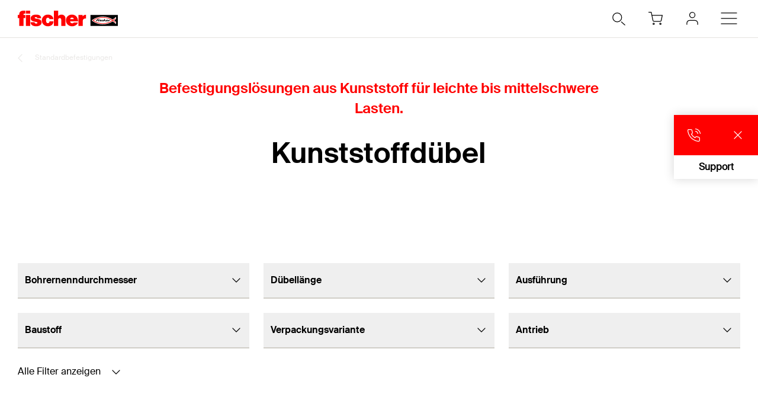

--- FILE ---
content_type: text/html; charset=utf-8
request_url: https://www.fischer.de/de-de/produkte/standardbefestigungen/kunststoffduebel
body_size: 16013
content:



<!DOCTYPE html>
<html lang="de-DE">

<head>
    <title>Kunststoffd&#252;bel bei fischer</title>

<script data-cookieconsent="ignore">
    window.dataLayer = window.dataLayer || [];

    function gtag() {
	    window.dataLayer.push(arguments);
    }

	    
	        gtag("consent", "default", {
		        ad_storage: "denied",
		        analytics_storage: "denied",
		        functionality_storage: "denied",
		        security_storage: "granted",
		        wait_for_update: 2000
	        });

	        gtag("set", "ads_data_redaction", true);
        

    (function(w, d, s, l, i) {
        w[l] = w[l] || [];
        w[l].push({
            'gtm.start':
                new Date().getTime(),
            event: 'gtm.js'
        });
        var f = d.getElementsByTagName(s)[0],
            j = d.createElement(s),
            dl = l != 'dataLayer' ? '&l=' + l : '';
        j.async = true;
        j.src =
            'https://www.googletagmanager.com/gtm.js?id=' + i + dl;
        f.parentNode.insertBefore(j, f);
    })(window, document, 'script', 'dataLayer', 'GTM-NX394MG');
</script>

<script id="Cookiebot" src="https://consent.cookiebot.com/uc.js"
        data-cbid="f77b284f-3975-46d3-81b3-df53f1839764" data-blockingmode="auto" 
        type="text/javascript"></script>
<script>
    document.addEventListener('click', function (event) {
        if (event.target.matches('.fcc__btn-renew')) {
            event.preventDefault();
            Cookiebot.renew();
        }
    }, false);
</script>    <meta charset="UTF-8">
    <meta http-equiv="X-UA-Compatible" content="IE=edge">
    <meta name="viewport" content="width=device-width, initial-scale=1, shrink-to-fit=no">
    <meta name="description" content="Kunststoffd&#252;bel ➔ die ideale Befestigung f&#252;r leichte und mittelschwere Lasten ✓ hochwertiges Nylon ✓ besonders robust ✓ dauerhafte Sicherheit ✓ Konstoffd&#252;bel f&#252;r optimale Befestigung in Beton✓ Prorenbeton✓ und Lochbaustoffen✓ Umfangreiches Sortiment hier entdecken.">
    <meta name="keywords" content="">
    <meta property="og:title" content="Kunststoffd&#252;bel bei fischer">
        <meta property="og:image" content="https://media.fischer.group/v7/_pim-media-prod_/Product%20Pictures/Product%20Pictures%20Big%20fischer/W1_P_G_DUOPOWER001_F_SALL_AQQ_V4.jpg?w=1000&h=1000&func=fit&bg_colour=white">
                <link rel="canonical" href="https://www.fischer.de/de-de/produkte/standardbefestigungen/kunststoffduebel" />
    <link rel="icon" type="image/png" href="/favicon/fischer/favicon-96x96.png" sizes="96x96" />
<link rel="icon" type="image/svg+xml" href="/favicon/fischer/favicon.svg" />
<link rel="shortcut icon" href="/favicon/fischer/favicon.ico" />
<link rel="apple-touch-icon" sizes="180x180" href="/favicon/fischer/apple-touch-icon.png" />
<link rel="manifest" href="/favicon/fischer/site.webmanifest" />
<meta name="theme-color" content="#ff0000">    
    

<link href="/dist/fischer-website-rebrush/css/app-styles-CAc-m5_r.css" rel="stylesheet"/>
<script data-cookieconsent="ignore" type="module" src="/dist/fischer-website-rebrush/assets/main-D_Rpk9Ti.js" defer></script>

            <link rel="alternate" hreflang="bg-BG" href="https://www.fischer-bg.bg/bg-bg/products/standard-fixings/plastic-fixings" />
            <link rel="alternate" hreflang="cs-CZ" href="https://www.fischer-cz.cz/cs-cz/products/bezne-hmozdinky/plastove-hmozdinky" />
            <link rel="alternate" hreflang="da" href="https://www.fischerdanmark.dk/da/produkter/almindelige-befaestigelser/nylonplug" />
            <link rel="alternate" hreflang="de-AT" href="https://www.fischer.at/de-at/produkte/standardbefestigungen/kunststoffduebel" />
            <link rel="alternate" hreflang="de-CH" href="https://www.fischerschweiz.ch/de-ch/products/standardbefestigungen/kunststoffduebel" />
            <link rel="alternate" hreflang="de-DE" href="https://www.fischer.de/de-de/produkte/standardbefestigungen/kunststoffduebel" />
            <link rel="alternate" hreflang="el-GR" href="https://www.fischer.gr/el-gr/products/genika-sterigmata/nailon-busmata" />
            <link rel="alternate" hreflang="en-AE" href="https://www.fischer.ae/en-ae/products/standard-fixings/plastic-fixings" />
            <link rel="alternate" hreflang="en-GB" href="https://www.fischer.co.uk/en-gb/products/standard-fixings/plastic-fixings" />
            <link rel="alternate" hreflang="en-HK" href="https://www.fischer.hk/en-hk/products/standard-fixings/plastic-fixings" />
            <link rel="alternate" hreflang="en-IN" href="https://www.fischer.in/en-in/products/standard-fixings/plastic-fixings" />
            <link rel="alternate" hreflang="en-PH" href="https://www.fischer.ph/en-ph/products/standard-fixings/plastic-fixings" />
            <link rel="alternate" hreflang="en-QA" href="https://www.fischer.qa/en-qa/products/standard-fixings/plastic-fixings" />
            <link rel="alternate" hreflang="en-SG" href="https://www.fischer.sg/en-sg/products/standard-fixings/plastic-fixings" />
            <link rel="alternate" hreflang="en-TH" href="https://www.fischer.in.th/en-th/products/standard-fixings/plastic-fixings" />
            <link rel="alternate" hreflang="en-US" href="https://www.fischerfixingsusa.com/en-us/products/standard-fixings/plastic-fixings" />
            <link rel="alternate" hreflang="x-default" href="https://www.fischer-sea.com/en/products/standard-fixings/plastic-fixings" />
            <link rel="alternate" hreflang="en" href="https://www.fischer-sea.com/en/products/standard-fixings/plastic-fixings" />
            <link rel="alternate" hreflang="es-AR" href="https://www.fischer.com.ar/es-ar/productos/fijaciones-de-nylon/fijaciones-de-nylon" />
            <link rel="alternate" hreflang="es-ES" href="https://www.fischer.es/es-es/productos/fijaciones-estandar/fijaciones-de-nylon" />
            <link rel="alternate" hreflang="es-MX" href="https://www.fischermex.com.mx/es-mx/products/fijaciones-estandar/fijaciones-de-plastico" />
            <link rel="alternate" hreflang="fi-FI" href="https://www.fischerfinland.fi/fi-fi/tuotteet/yleiskiinnikkeet/nailonkiinnikkeet" />
            <link rel="alternate" hreflang="fr-BE" href="https://www.fischer.be/fr-be/produits/fixations-courantes/chevilles-en-nylon" />
            <link rel="alternate" hreflang="fr-FR" href="https://www.fischer.fr/fr-fr/produits/fixations-courantes/chevilles-en-nylon" />
            <link rel="alternate" hreflang="hr-BA" href="https://www.fischer.ba/hr-ba/products/standard-fixings/plastic-fixings" />
            <link rel="alternate" hreflang="hr-HR" href="https://www.fischer.hr/hr-hr/products/standard-fixings/plastic-fixings" />
            <link rel="alternate" hreflang="hr-RS" href="https://www.fischer.rs/hr-rs/products/standard-fixings/plastic-fixings" />
            <link rel="alternate" hreflang="hu-HU" href="https://www.fischerhungary.hu/hu-hu/products/altalanos-roegzitesek/muanyag-duebelek" />
            <link rel="alternate" hreflang="ja-JP" href="https://www.fischerjapan.co.jp/ja-jp/products/プラスチックアンカー/プラスチックプラグ" />
            <link rel="alternate" hreflang="ko-KR" href="https://www.fischerkorea.com/ko-kr/products/일반적인-앵커/플라스틱-앵커" />
            <link rel="alternate" hreflang="nl-BE" href="https://www.fischer.be/nl-be/products/algemene-bevestigingen/nylon-pluggen" />
            <link rel="alternate" hreflang="nl-NL" href="https://www.fischer.nl/nl-nl/producten/algemene-bevestigingen/nylon-pluggen" />
            <link rel="alternate" hreflang="nn-NO" href="https://www.fischernorge.no/nn-no/products/lett-standard-innfesting/nylonplugger" />
            <link rel="alternate" hreflang="pl-PL" href="https://www.fischerpolska.pl/pl-pl/produkty/mocowania-standardowe/kolki-nylonowe" />
            <link rel="alternate" hreflang="pt-BR" href="https://www.fischerbrasil.com.br/pt-br/produtos/fixacoes-gerais/buchas-de-nylon" />
            <link rel="alternate" hreflang="pt-PT" href="https://www.fischer.pt/pt-pt/produtos/fixacoes-gerais/fixacoes-de-nylon" />
            <link rel="alternate" hreflang="ro-RO" href="https://www.fischer.com.ro/ro-ro/products/fixari-standard/fixari-din-plastic" />
            <link rel="alternate" hreflang="sk-SK" href="https://www.fischer-sk.sk/sk-sk/produkty/bezne-hmozdinky/plastova-kotva" />
            <link rel="alternate" hreflang="sl-SI" href="https://www.fischer-si.si/sl-si/products/standard-fixings/plastic-fixings" />
            <link rel="alternate" hreflang="sq-AL" href="https://www.fischer.al/sq-al/products/standard-fixings/plastic-fixings" />
            <link rel="alternate" hreflang="sv-SE" href="https://www.fischersverige.se/sv-se/produkter/standardinfaestning/nylonplugg" />
            <link rel="alternate" hreflang="tr-TR" href="https://www.fischer.com.tr/tr-tr/urunler/standart-sabitlemeler/plastik-duebeller" />
            <link rel="alternate" hreflang="zh-CN" href="https://www.fischer.com.cn/zh-cn/products/通用锚栓/通用锚栓" />
    <!--[if IE]>
        <script src="https://cdnjs.cloudflare.com/ajax/libs/html5shiv/3.7.3/html5shiv.min.js"></script>
        <script src="https://cdnjs.cloudflare.com/ajax/libs/respond.js/1.4.2/respond.min.js"></script>
    <![endif]-->

    
<meta name="VIcurrentDateTime" content="639052744862308684" />
<meta name="VirtualFolder" content="/" />
<script type="text/javascript" src="/layouts/system/VisitorIdentification.js"></script>


    <script type="application/json" class="jss-data">{"catalogIdPath":"","catalogId":"1001341448","host":"www.fischer.de","uri":"/de-de/produkte/standardbefestigungen/kunststoffduebel","postBody":{},"pageId":"{A72434A9-D87F-4952-BF21-4D4D204516A0}","pageTemplate":"Category Page","language":"de-DE","isEditMode":false,"isSecureConnection":true,"isLocal":false,"isTest":false,"isUAT":false,"isProd":true,"isStandalone":false,"isContentManagement":false,"isContentDelivery":true,"isCatalogPage":true,"isProductsPage":false,"isRootCategoryPage":false,"isCategoryPage":true,"isFamilyPage":false,"isVariantPage":false,"isAdminPage":false,"cookies":null,"sitecoreDeploymentEnv":"green","isSitecoreContent":false}</script>
    <script type="application/json" class="jss-settings">{"googleMapsApiKey":"AIzaSyDV5HSB5ntORufq1aHKhMnTuUqeUwJ1R4k","googleMapsStyleId":"947e1ef8ea3785b990e87b2c","theme":"fide","registrationPage":{"Anchor":"","Class":"","Text":"Registrierung","Query":"","Title":"","Url":"/de-de/myfischer/registrierung","Target":"","TargetId":"a039756f-c05e-4537-980a-994ee3193271","Type":4,"Style":""},"activationPage":{"Anchor":"","Class":"","Text":"Registrierung bestaetigen","Query":"","Title":"","Url":"/de-de/myfischer/registrierung-bestaetigen","Target":"","TargetId":"bcf58189-4923-4c70-9af5-d0c9d7270cef","Type":4,"Style":""},"setPasswordPage":{"Anchor":"","Class":"","Text":"Passwort vergeben","Query":"","Title":"","Url":"/de-de/myfischer/passwort-vergeben","Target":"","TargetId":"7ad66508-1f27-4e56-80c0-bb2734c1ba79","Type":4,"Style":""},"loginPage":{"Anchor":"","Class":"","Text":"Anmelden","Query":"","Title":"","Url":"/de-de/myfischer/anmelden","Target":"","TargetId":"852a40d9-536e-43ad-bd2a-7a1dd6607d84","Type":4,"Style":""},"loginSuccessPage":{"Anchor":"","Class":"","Text":"Mein Konto","Query":"","Title":"","Url":"/de-de/myfischer/mein-konto","Target":"","TargetId":"403f00a3-275d-4eda-9476-b78564e54881","Type":4,"Style":""},"logoutPage":{"Anchor":"","Class":"","Text":"Abmelden","Query":"","Title":"","Url":"/de-de/myfischer/abmelden","Target":"","TargetId":"1e295964-aad1-4590-a773-5d6059b0ec15","Type":4,"Style":""},"logoutSuccessPage":{"Anchor":"","Class":"","Text":"Abgemeldet","Query":"","Title":"","Url":"/de-de/myfischer/abgemeldet","Target":"","TargetId":"af20522b-21eb-401f-94dd-52267b1658d9","Type":4,"Style":""},"myAccountPage":{"Anchor":"","Class":"","Text":"Mein Konto","Query":"","Title":"","Url":"/de-de/myfischer/mein-konto","Target":"","TargetId":"403f00a3-275d-4eda-9476-b78564e54881","Type":4,"Style":""},"myAccountAddressOverviewPage":null,"passwordForgottenPage":{"Anchor":"","Class":"","Text":"Passwort vergessen","Query":"","Title":"","Url":"/de-de/myfischer/passwort-vergessen","Target":"","TargetId":"688c8e0f-e1a4-4aef-bf32-f55496687b12","Type":4,"Style":""},"adminLoginPage":{"Anchor":"","Class":"","Text":"Assisted Service","Query":"","Title":"","Url":"/de-de/myfischer/assisted-service","Target":"","TargetId":"c20f58b0-b606-4d86-b6d6-7351166bca2c","Type":4,"Style":""},"cartPage":{"Anchor":"","Class":"","Text":"Warenkorb","Query":"","Title":"","Url":"/de-de/myfischer/warenkorb","Target":"","TargetId":"d2528597-fbf1-4a28-9490-7db154148038","Type":4,"Style":""},"checkoutPage":{"Anchor":"","Class":"","Text":"Checkout","Query":"","Title":"","Url":"/de-de/myfischer/warenkorb/checkout","Target":"","TargetId":"d1222a1b-23ca-464b-ad3a-1ae8ce778e31","Type":4,"Style":""},"orderHistoryPage":null,"localRetailers":true,"onlineRetailers":false,"recaptchaKey":"6LdwNBQUAAAAAIb1NPtwL6jXWswOFxtT6VKNVO-7","cookieBotId":"f77b284f-3975-46d3-81b3-df53f1839764","enableAnalytics":true,"isRebrush":true,"productsPage":{"Anchor":"","Class":"","Text":"Produkte","Query":"","Title":"","Url":"/de-de/produkte","Target":"","TargetId":"a54d49a5-6ce7-49da-a0fc-db064e388d44","Type":4,"Style":""},"companyPage":{"Anchor":"","Class":"","Text":"Unternehmen","Query":"","Title":"","Url":"/de-de/unternehmen","Target":"","TargetId":"1d9725c3-e730-4ba3-b39f-780567d8f89f","Type":4,"Style":""},"searchPage":{"Anchor":"","Class":"","Text":"Suche","Query":"","Title":"","Url":"/de-de/suche","Target":"","TargetId":"2a8f211c-4b10-49f4-99e1-86815024e60b","Type":4,"Style":""},"downloadCenterPage":{"Anchor":"","Class":"","Text":"Download Center","Query":"","Title":"","Url":"/de-de/project-business/planer-ingenieure/technische-dokumente","Target":"_blank","TargetId":"37a4e1f1-29b7-494f-b49e-47c12ff38c96","Type":4,"Style":""},"lengthUnit":"km","brandName":"fischer","enableEventHub":true,"enableChatBot":false,"constructionDocumentationPage":null,"constructionMonitoringPage":{"Anchor":"","Class":"","Text":"Construction Monitoring","Query":"","Title":"","Url":"/de-de/myfischer/construction-monitoring","Target":"","TargetId":"8951296a-b12c-4214-92ab-57e98f9bd2f5","Type":4,"Style":""},"constructionThirdPartyPage":null,"constructionEJDocumentsPage":null,"constructionEnableThirdPartyProducts":true,"dictionary":{"id":"977111d3-1ec4-4f36-b637-3a1a3f4eb179","timestamp":"2026-01-29T05:14:23.2655717+00:00"},"youku":false,"largeLogo":false,"factFinderChannel":"","pageTitleSuffix":"| fischer","enableLocalSSOLayer":true,"enableSupportBox":true}</script>
</head>

<body class="fide">

        <div class="jss-component">
  <div class="root"><div class="component-wrapper component-wrapper--fiwe" data-v-2fb3aa02=""><div><!--[--><!--[--><div class="page-header-fi" data-v-2fb3aa02=""><div class="header-fi header-height" data-v-2fb3aa02="" data-v-6269ce28=""><div data-v-6269ce28=""><!----><!----><div class="header-top-fi header-top-fi--ssr" data-v-6269ce28="" data-v-357945f4=""><!----><!----><div class="header-top-fi__container" data-v-357945f4=""><div class="header-top-fi__left" data-v-357945f4=""><a href="/de-de" class="header-top-fi__logo" data-v-357945f4=""><picture class="ssr-cloud-image-fi logo-header-fi fischer-brand-logo" data-v-357945f4="" data-v-7face6bc="" data-v-e732876d=""><!--[--><source media="(max-width: 768px)" srcset="https://media.fischer.group/v7/_media-prod_/national/samples/logos/svg-version/fischer-logo.svg?func=bound&amp;w=120&amp;h=18 1x,https://media.fischer.group/v7/_media-prod_/national/samples/logos/svg-version/fischer-logo.svg?func=bound&amp;w=180&amp;h=27 1.5x,https://media.fischer.group/v7/_media-prod_/national/samples/logos/svg-version/fischer-logo.svg?func=bound&amp;w=240&amp;h=36 2x,https://media.fischer.group/v7/_media-prod_/national/samples/logos/svg-version/fischer-logo.svg?func=bound&amp;w=360&amp;h=54 3x,https://media.fischer.group/v7/_media-prod_/national/samples/logos/svg-version/fischer-logo.svg?func=bound&amp;w=480&amp;h=72 4x" data-v-e732876d=""><source media="(max-width: 1440px)" srcset="https://media.fischer.group/v7/_media-prod_/national/samples/logos/svg-version/fischer-logo.svg?func=bound&amp;w=180&amp;h=27 1x,https://media.fischer.group/v7/_media-prod_/national/samples/logos/svg-version/fischer-logo.svg?func=bound&amp;w=270&amp;h=40.5 1.5x,https://media.fischer.group/v7/_media-prod_/national/samples/logos/svg-version/fischer-logo.svg?func=bound&amp;w=360&amp;h=54 2x,https://media.fischer.group/v7/_media-prod_/national/samples/logos/svg-version/fischer-logo.svg?func=bound&amp;w=540&amp;h=81 3x,https://media.fischer.group/v7/_media-prod_/national/samples/logos/svg-version/fischer-logo.svg?func=bound&amp;w=720&amp;h=108 4x" data-v-e732876d=""><!--]--><img loading="lazy" src="https://media.fischer.group/v7/_media-prod_/national/samples/logos/svg-version/fischer-logo.svg?func=bound&amp;w=200&amp;h=30" srcset="https://media.fischer.group/v7/_media-prod_/national/samples/logos/svg-version/fischer-logo.svg?func=bound&amp;w=200&amp;h=30 1x,https://media.fischer.group/v7/_media-prod_/national/samples/logos/svg-version/fischer-logo.svg?func=bound&amp;w=300&amp;h=45 1.5x,https://media.fischer.group/v7/_media-prod_/national/samples/logos/svg-version/fischer-logo.svg?func=bound&amp;w=400&amp;h=60 2x,https://media.fischer.group/v7/_media-prod_/national/samples/logos/svg-version/fischer-logo.svg?func=bound&amp;w=600&amp;h=90 3x,https://media.fischer.group/v7/_media-prod_/national/samples/logos/svg-version/fischer-logo.svg?func=bound&amp;w=800&amp;h=120 4x" alt="Logo Image" width="200" height="30" data-v-e732876d="" /></source></source></picture></a><div class="header-top-fi__navigation" data-v-357945f4=""><ul class="navigation-bar-fi header-top-fi__navigation-bar" data-v-357945f4="" data-v-91266151=""><li id="navigation-bar-fi--marker" data-v-91266151=""></li><!--[--><!--[--><li class="navigation-bar-fi__item" data-test="navigation" data-test-2="Produkte" data-test-3="products" data-v-91266151=""><span class="navigation-bar-fi__item--text" data-v-91266151="">Produkte</span></li><!--]--><!--[--><li class="navigation-bar-fi__item" data-test="navigation" data-test-2="Service" data-v-91266151=""><span class="navigation-bar-fi__item--text" data-v-91266151="">Service</span></li><!--]--><!--[--><li class="navigation-bar-fi__item" data-test="navigation" data-test-2="fischer Stories" data-v-91266151=""><span class="navigation-bar-fi__item--text" data-v-91266151="">fischer Stories</span></li><!--]--><!--[--><li class="navigation-bar-fi__item" data-test="navigation" data-test-2="Projektgeschäft" data-v-91266151=""><span class="navigation-bar-fi__item--text" data-v-91266151="">Projektgeschäft</span></li><!--]--><!--[--><li class="navigation-bar-fi__item" data-test="navigation" data-test-2="Unternehmen" data-v-91266151=""><span class="navigation-bar-fi__item--text" data-v-91266151="">Unternehmen</span></li><!--]--><!--[--><li class="navigation-bar-fi__item--last-text navigation-bar-fi__item" data-test="navigation" data-test-2="Karriere" data-v-91266151=""><a href="https://www.fischer.group/de-de/karriere" target="_blank" rel="noopener noreferrer" class="navigation-bar-fi__item--text" data-v-91266151="">Karriere</a></li><!--]--><!--]--><!--[--><!--[--><!--[--><li class="navigation-bar-fi__item navigation-bar-fi__item--icon navigation-bar-fi__item-I18N-selectCountry" data-v-91266151=""><div class="service-navigation-item-fi" data-v-91266151="" data-v-850970df=""><a class="service-navigation-item-fi__link" href="/de-de/select-your-country" aria-label="Länderauswahl" data-test-2="selectCountry" data-test="navigation" data-v-850970df=""><div class="service-navigation-item-fi__link-icon" data-v-850970df=""><div class="fi-relative" data-v-850970df=""><svg xmlns="http://www.w3.org/2000/svg" xmlns:xlink="http://www.w3.org/1999/xlink" xml:space="preserve" x="0px" y="0px" version="1.1" viewBox="0 0 44 44" class="icon-fi icon-fi-globe" alt="Länderauswahl" data-v-850970df=""><g class=""><g transform="translate(-44.124 29.157) rotate(-60)" class=""><path d="M36,44.2c1.3,1,2.1,2.3,2.3,4c1.3-0.1,2.3-1.9,3.7-1c1.2,1.2,2.8,0.3,4.2-0.7" class="icon-fi--stroke-linecap-round icon-fi--stroke-linejoin-round icon-fi--no-fill icon-fi--with-stroke"></path><path d="M29.6,56.3l3.5-3c2.1-0.5,2.7,0.7,4-0.4c0.7-1.6,0-4.1-1.7-4.1l-2.6,0.7l-1.6-1.6" class="icon-fi--stroke-linecap-round icon-fi--stroke-linejoin-round icon-fi--no-fill icon-fi--with-stroke"></path><path d="M49,56l-3.6-0.7c0.8,2.1,0.5,3.2-1,3.3c-1.8-0.2-3.5-1.2-4.6-2.6c-0.7,1.8-2.1,1.5-2.2,3.4
			l0.5,4.2" class="icon-fi--stroke-linecap-round icon-fi--stroke-linejoin-round icon-fi--no-fill icon-fi--with-stroke"></path></g><circle cx="22" cy="22" r="10" class="icon-fi--stroke-linecap-round icon-fi--stroke-linejoin-round icon-fi--no-fill icon-fi--with-stroke"></circle></g></svg><!----><!----></div><!----></div></a></div></li><!--]--><!--]--><!--[--><!--[--><li class="navigation-bar-fi__item navigation-bar-fi__item--icon navigation-bar-fi__item-Warenkorb-retailConnectCart" data-v-91266151=""><div class="service-navigation-item-fi" data-v-91266151="" data-v-850970df=""><a class="service-navigation-item-fi__link" href="/de-de/myfischer/warenkorb" aria-label="Warenkorb" data-test-2="retailConnectCart" data-test="navigation" data-v-850970df=""><div class="service-navigation-item-fi__link-icon" data-v-850970df=""><div class="fi-relative" data-v-850970df=""><svg xmlns="http://www.w3.org/2000/svg" xmlns:xlink="http://www.w3.org/1999/xlink" xml:space="preserve" x="0px" y="0px" version="1.1" viewBox="0 0 44 44" class="icon-fi icon-fi-shopping-cart" alt="Warenkorb" data-v-850970df=""><g transform="translate(12 13)" class=""><circle cx="7.2" cy="17.1" r="1" class="icon-fi--stroke-linecap-round icon-fi--stroke-linejoin-round icon-fi--no-fill icon-fi--with-stroke"></circle><circle cx="17.2" cy="17.1" r="1" class="icon-fi--stroke-linecap-round icon-fi--stroke-linejoin-round icon-fi--no-fill icon-fi--with-stroke"></circle><path d="M0-0.1h3.6L6.1,12c0.2,0.9,0.9,1.5,1.8,1.5h8.8c0.9,0,1.6-0.6,1.8-1.5L20,4.4H4.5" class="icon-fi--stroke-linecap-round icon-fi--stroke-linejoin-round icon-fi--no-fill icon-fi--with-stroke"></path></g></svg><!----><!----></div><!----></div></a></div></li><!--]--><!--]--><!--[--><!--[--><li class="navigation-bar-fi__item navigation-bar-fi__item--icon navigation-bar-fi__item-Authentifizierung-login" data-v-91266151=""><div class="service-navigation-item-fi" data-v-91266151="" data-v-850970df=""><a class="service-navigation-item-fi__link" href="/de-de/myfischer/anmelden" aria-label="myfischer" data-test-2="login" data-test="navigation" data-v-850970df=""><div class="service-navigation-item-fi__link-icon" data-v-850970df=""><div class="fi-relative" data-v-850970df=""><svg xmlns="http://www.w3.org/2000/svg" xmlns:xlink="http://www.w3.org/1999/xlink" xml:space="preserve" x="0px" y="0px" version="1.1" viewBox="0 0 44 44" class="icon-fi icon-fi-user service-navigation-item-fi__link-icon-user service-navigation-item-fi__link-icon-user" alt="myfischer" data-v-850970df=""><g transform="translate(-3.375 -2.375)" class=""><path d="M33.4,33.4v-2c0-2.2-1.8-4-4-4h-8c-2.2,0-4,1.8-4,4v2" class="icon-fi--stroke-linecap-round icon-fi--stroke-linejoin-round icon-fi--no-fill icon-fi--with-stroke"></path><circle cx="25.4" cy="19.4" r="4" class="icon-fi--stroke-linecap-round icon-fi--stroke-linejoin-round icon-fi--no-fill icon-fi--with-stroke"></circle></g></svg><!----><!----></div><span class="service-navigation-item-fi__icon-text" data-v-850970df="">myfischer</span></div></a></div></li><!--]--><!--]--><!--]--></ul><ul class="mobile-navigation-bar-fi header-top-fi__mobile-navigation-bar" data-v-357945f4="" data-v-d41e4985=""><li class="mobile-navigation-bar-fi__item mobile-navigation-bar-fi__item--icon mobile-navigation-bar-fi__search-item" data-v-d41e4985=""><div class="mobile-navigation-bar-fi__item__icon mobile-navigation-bar-fi__search-icon" data-test="naviation" data-test-2="mobile-search-icon" data-v-d41e4985=""><svg xmlns="http://www.w3.org/2000/svg" xmlns:xlink="http://www.w3.org/1999/xlink" xml:space="preserve" x="0px" y="0px" version="1.1" viewBox="0 0 44 44" class="icon-fi icon-fi-search mobile-navigation-bar-fi__item__icon mobile-navigation-bar-fi__item__icon" data-v-d41e4985=""><g transform="translate(-33.488 -320.904)" class=""><circle cx="53.1" cy="340.6" r="6.6" class="icon-fi--no-fill icon-fi--with-stroke"></circle><line x1="64.5" x2="59.3" y1="351.9" y2="347.3" class="icon-fi--stroke-linecap-round icon-fi--no-fill icon-fi--with-stroke"></line></g></svg></div></li><!--[--><!--[--><!--[--><li class="mobile-navigation-bar-fi__item mobile-navigation-bar-fi__item--icon mobile-navigation-bar-fi__item-Warenkorb-retailConnectCart" data-v-d41e4985=""><div class="service-navigation-item-fi" data-v-d41e4985="" data-v-850970df=""><a class="service-navigation-item-fi__link" href="/de-de/myfischer/warenkorb" aria-label="Warenkorb" data-test-2="retailConnectCart" data-test="navigation" data-v-850970df=""><div class="service-navigation-item-fi__link-icon" data-v-850970df=""><div class="fi-relative" data-v-850970df=""><svg xmlns="http://www.w3.org/2000/svg" xmlns:xlink="http://www.w3.org/1999/xlink" xml:space="preserve" x="0px" y="0px" version="1.1" viewBox="0 0 44 44" class="icon-fi icon-fi-shopping-cart" alt="Warenkorb" data-v-850970df=""><g transform="translate(12 13)" class=""><circle cx="7.2" cy="17.1" r="1" class="icon-fi--stroke-linecap-round icon-fi--stroke-linejoin-round icon-fi--no-fill icon-fi--with-stroke"></circle><circle cx="17.2" cy="17.1" r="1" class="icon-fi--stroke-linecap-round icon-fi--stroke-linejoin-round icon-fi--no-fill icon-fi--with-stroke"></circle><path d="M0-0.1h3.6L6.1,12c0.2,0.9,0.9,1.5,1.8,1.5h8.8c0.9,0,1.6-0.6,1.8-1.5L20,4.4H4.5" class="icon-fi--stroke-linecap-round icon-fi--stroke-linejoin-round icon-fi--no-fill icon-fi--with-stroke"></path></g></svg><!----><!----></div><!----></div></a></div></li><!--]--><!--]--><!--[--><!--[--><li class="mobile-navigation-bar-fi__item mobile-navigation-bar-fi__item--icon mobile-navigation-bar-fi__item-Authentifizierung-login" data-v-d41e4985=""><div class="service-navigation-item-fi" data-v-d41e4985="" data-v-850970df=""><a class="service-navigation-item-fi__link" href="/de-de/myfischer/anmelden" aria-label="myfischer" data-test-2="login" data-test="navigation" data-v-850970df=""><div class="service-navigation-item-fi__link-icon" data-v-850970df=""><div class="fi-relative" data-v-850970df=""><svg xmlns="http://www.w3.org/2000/svg" xmlns:xlink="http://www.w3.org/1999/xlink" xml:space="preserve" x="0px" y="0px" version="1.1" viewBox="0 0 44 44" class="icon-fi icon-fi-user service-navigation-item-fi__link-icon-user service-navigation-item-fi__link-icon-user" alt="myfischer" data-v-850970df=""><g transform="translate(-3.375 -2.375)" class=""><path d="M33.4,33.4v-2c0-2.2-1.8-4-4-4h-8c-2.2,0-4,1.8-4,4v2" class="icon-fi--stroke-linecap-round icon-fi--stroke-linejoin-round icon-fi--no-fill icon-fi--with-stroke"></path><circle cx="25.4" cy="19.4" r="4" class="icon-fi--stroke-linecap-round icon-fi--stroke-linejoin-round icon-fi--no-fill icon-fi--with-stroke"></circle></g></svg><!----><!----></div><span class="service-navigation-item-fi__icon-text" data-v-850970df="">myfischer</span></div></a></div></li><!--]--><!--]--><!--]--><li class="mobile-navigation-bar-fi__item mobile-navigation-bar-fi__item--icon" data-test="naviation" data-test-2="mobile-menu-open" data-v-d41e4985=""><svg xmlns="http://www.w3.org/2000/svg" xmlns:xlink="http://www.w3.org/1999/xlink" xml:space="preserve" x="0px" y="0px" version="1.1" viewBox="0 0 44 44" class="icon-fi icon-fi-menu mobile-navigation-bar-fi__item__icon mobile-navigation-bar-fi__item__icon" data-v-d41e4985=""><g transform="translate(-2.171 -5.375)" class=""><line x1="12.7" x2="35.6" y1="27.4" y2="27.4" class="icon-fi--stroke-linecap-round icon-fi--stroke-linejoin-round icon-fi--no-fill icon-fi--with-stroke"></line><line x1="12.7" x2="35.6" y1="19.4" y2="19.4" class="icon-fi--stroke-linecap-round icon-fi--stroke-linejoin-round icon-fi--no-fill icon-fi--with-stroke"></line><line x1="12.7" x2="35.6" y1="35.4" y2="35.4" class="icon-fi--stroke-linecap-round icon-fi--stroke-linejoin-round icon-fi--no-fill icon-fi--with-stroke"></line></g></svg></li></ul></div></div><div class="header-top-fi__right" data-v-357945f4=""><div class="search-box-fi search-box-fi--desktop" data-v-357945f4="" data-v-fc556ce6=""><div class="text-input-fi text-input-fi--icon text-input-fi--white text-input-fi--not-mounted search-box-fi__input no-highlight" data-v-fc556ce6=""><div class="text-input-fi__field"><label class="label-fi preferNonApp label-fi--80 text-input-fi__label" for="search-box-header-top" data-v-1e1f77e1=""><!--[-->Ihr Suchbegriff<!--]--><!----></label><!----><input id="search-box-header-top" value="" class="input-fi text-input-fi__input --color-white input-label-fi" name="search" type="search" autocomplete="off" readonly="" data-test="search-input" /><!----><div class="text-input-fi__icons"><!----><div class="text-input-fi__icon"><svg xmlns="http://www.w3.org/2000/svg" xmlns:xlink="http://www.w3.org/1999/xlink" xml:space="preserve" x="0px" y="0px" version="1.1" viewBox="0 0 44 44" class="icon-fi icon-fi-search"><g transform="translate(-33.488 -320.904)" class=""><circle cx="53.1" cy="340.6" r="6.6" class="icon-fi--no-fill icon-fi--with-stroke"></circle><line x1="64.5" x2="59.3" y1="351.9" y2="347.3" class="icon-fi--stroke-linecap-round icon-fi--no-fill icon-fi--with-stroke"></line></g></svg></div><!----><!----></div></div><!----></div></div><!----></div></div><!----><!----></div><div class="header-fi__divider" data-v-6269ce28=""></div><!----><div class="mobile-navigation-flyout-fi" data-v-6269ce28="" data-v-38c6921b=""><!----><div data-v-38c6921b="" data-v-391e5134=""><!----></div></div><!----><div class="breadcrumb-fi breadcrumb-fi--catalog-ssr" data-v-6269ce28="" data-v-ca33e791=""><div class="grid-container-fi fi-max-w-xl fi-container" data-v-ca33e791=""><div class="fi-grid fi-grid-cols-12 fi-gap-small md:fi-gap-large"><!--[--><div class="breadcrumb-fi__container fi-col-span-full" data-v-ca33e791=""><!----><!----><ul class="breadcrumb-fi__list" data-v-ca33e791=""><!--[--><li class="breadcrumb-fi__list__item" data-v-ca33e791=""><a href="/de-de" title="Home" class="breadcrumb-fi__list__item--link" data-v-ca33e791="">Home</a></li><li class="breadcrumb-fi__list__item" data-v-ca33e791=""><span class="breadcrumb-fi__list__item--active" data-v-ca33e791="">Produkte</span></li><!--]--></ul><div class="breadcrumb-fi__mobile" data-v-ca33e791=""><a href="/de-de" title="Home" class="breadcrumb-fi__list__item--link breadcrumb-fi__mobile__link" data-v-ca33e791=""><svg xmlns="http://www.w3.org/2000/svg" xmlns:xlink="http://www.w3.org/1999/xlink" xml:space="preserve" x="0px" y="0px" version="1.1" viewBox="0 0 44 44" class="icon-fi icon-fi-chevron-down icon-fi--90 breadcrumb-fi__mobile__link__icon icon-fi--90 breadcrumb-fi__mobile__link__icon" data-v-ca33e791=""><path d="M16,19l6,6l6-6" class="icon-fi--stroke-linecap-round icon-fi--stroke-linejoin-round icon-fi--no-fill icon-fi--with-stroke"></path></svg> Home</a></div></div><!--]--></div></div><script type="application/ld+json" data-v-ca33e791="">{"@context":"https://schema.org","@type":"BreadcrumbList","itemListElement":[{"@type":"ListItem","position":1,"name":"Home","item":"https://www.fischer.de/de-de"},{"@type":"ListItem","position":2,"name":"Produkte"}]}</script></div><!----></div><!----></div><!----><div class="support-box-fi__wrapper" data-v-2fb3aa02="" data-v-42285552=""><div class="support-box-fi__icon-container" data-v-42285552=""><div class="support-box-fi__heading-icon" data-v-42285552=""><svg xmlns="http://www.w3.org/2000/svg" xmlns:xlink="http://www.w3.org/1999/xlink" xml:space="preserve" x="0px" y="0px" version="1.1" viewBox="0 0 44 44" class="icon-fi icon-fi-void icon-fi--white icon-fi--white" data-v-42285552=""></svg></div><div class="support-box-fi__heading-icon support-box-fi__heading-icon-close" data-v-42285552=""><svg xmlns="http://www.w3.org/2000/svg" xmlns:xlink="http://www.w3.org/1999/xlink" xml:space="preserve" x="0px" y="0px" version="1.1" viewBox="0 0 44 44" class="icon-fi icon-fi-void icon-fi--white icon-fi--white" data-v-42285552=""></svg></div></div><div class="support-box-fi__icon-footer" data-v-42285552=""><div class="support-box-fi__footer-title" data-v-42285552="">Support</div><!----><!----></div></div></div><!----><!--]--><!--]--></div></div></div>
  <script type="application/json" data-ssr="53" class="__JSS_STATE__">{"sitecore":{"rendering":{"name":"PageHeaderFi","uid":"d78da05c-daf8-4838-9028-8c8dee3429ad","dataSource":"{5EFAEB88-0568-484A-975D-4EEA36989A0B}","componentName":"PageHeaderFi","enableXPE":true,"considerSessionState":false,"cookies":"app-view handlingfeelimit2"},"dataSource":{"chatBotEnabled":{"value":false},"brandAreaHeadlineTags":{"value":true},"brandAreaSubheadline":{"value":""},"brandAreaHeadline":{"value":"fischer Deutschland"},"showBrandArea":{"value":false},"showBreadcrumb":{"value":true},"showHeaderMedia":{"value":true},"slideElements":[],"autoPlay":{"value":true}},"placeholders":{},"context":{"pageEditing":false,"site":{"name":"www.fischer.de"}},"settings":{"site":{"dictionary":{"id":"977111d3-1ec4-4f36-b637-3a1a3f4eb179","timestamp":"2026-01-28T18:20:59.0843479+00:00","ssrFetched":true}}}}}</script>
<link rel="modulepreload" as="script" fetchpriority="low" crossorigin="" href="https://www.fischer.de/dist/fischer-website-rebrush/assets/phone-call-B1QbV1Ym.js" />
<link rel="modulepreload" as="script" fetchpriority="low" crossorigin="" href="https://www.fischer.de/dist/fischer-website-rebrush/assets/close-CCwE2v16.js" />
<script type="application/json" class="__JS_PRELOAD__">["/dist/fischer-website-rebrush/assets/phone-call-B1QbV1Ym.js","/dist/fischer-website-rebrush/assets/close-CCwE2v16.js"]</script>
</div>

    
    <div class="jss-component">
  <div class="root"><div class="component-wrapper component-wrapper--fiwe product-category" data-v-23b1d8cd=""><div><!--[--><!--[--><div class="grid-container-fi fi-max-w-xl fi-container" data-v-23b1d8cd=""><div class="fi-grid fi-grid-cols-12 fi-gap-small md:fi-gap-large"><!--[--><div class="product-category__kat-pos fi-col-span-12 fi-col-start-1 sm:fi-col-span-8 sm:fi-col-start-3 lg:fi-col-span-4 lg:fi-col-start-5" data-v-23b1d8cd="">Befestigungslösungen aus Kunststoff für leichte bis mittelschwere Lasten.</div><h1 class="headline-fi fi-text-size-df-60 fi-text-black product-category__name fi-col-span-12 fi-col-start-1 sm:fi-col-span-10 sm:fi-col-start-2 lg:fi-col-span-6 lg:fi-col-start-4" data-v-23b1d8cd="" data-v-46c0e1fa=""><!--[--><span data-v-46c0e1fa="">Kunststoffdübel</span><!--]--></h1><!--]--></div></div><div class="search-fact-finder-fi fi-col-span-full" data-v-23b1d8cd="" data-v-3b37b0ab=""><div class="header-height search-fact-finder-fi__results" data-v-3b37b0ab=""><!--[--><!--]--><div class="" data-v-3b37b0ab=""><!----><div class="slide-up-down-fi slide-up-down-fi--open" style="transition-duration:400ms;" aria-hidden="false" data-v-3b37b0ab="" data-v-d463cfe1=""><div class="slide-up-down-fi__inner slide-up-down-fi__inner--opened" data-v-d463cfe1=""><!--[--><div class="grid-container-fi fi-max-w-xl fi-container" data-v-3b37b0ab=""><div class="fi-grid fi-grid-cols-12 fi-gap-small md:fi-gap-large"><!--[--><!----><div class="search-fact-finder-fi__results__filter search-fact-finder-fi__results__filter--facets" data-v-3b37b0ab=""><div class="facets-menu-fi facets-menu-fi--has-facets facets-menu-fi--clip" data-v-3b37b0ab="" data-v-8000ecd5=""><div class="facets-menu-fi__facets facets-menu-fi__facets--ssr facets-menu-fi__facets--cols-6" data-v-8000ecd5=""><div class="facets-menu-fi__mobile-filter-header" data-v-8000ecd5=""><div class="facets-menu-fi__mobile-filter-back" data-test="close-mobile-facets" data-v-8000ecd5=""><div class="facets-menu-fi__mobile-filter-toggle" data-v-8000ecd5=""><svg xmlns="http://www.w3.org/2000/svg" xmlns:xlink="http://www.w3.org/1999/xlink" xml:space="preserve" x="0px" y="0px" version="1.1" viewBox="0 0 44 44" class="icon-fi icon-fi-void icon-fi--180 icon-fi--180" data-v-8000ecd5=""></svg> Filter</div></div><!----></div><div style="" class="facets-menu-fi__facets-wrapper" data-v-8000ecd5=""><div class="facets-menu-fi__selected-facets facets-menu-fi__selected-facets--ssr" data-v-8000ecd5=""><!--[--><div class="facets-menu-fi__selected-facet" data-v-8000ecd5=""><!--[--><div class="select-fi select-fi--large fact-finder-facet-fi" data-test="select" data-v-3b37b0ab="" data-v-77daa2f3=""><div class="select-fi__content" data-v-77daa2f3=""><button class="select-fi__button" transparent="false" data-test="select-button" data-v-77daa2f3=""><!--[--><div class="select-fi__text" data-v-77daa2f3=""><div class="select-fi__name" data-test="select-name" data-v-77daa2f3="">Bohrernenndurchmesser</div><div class="select-fi__selection" data-v-77daa2f3=""><!--[--><!--[--><!--]--><!--]--></div></div><div data-v-77daa2f3=""><svg xmlns="http://www.w3.org/2000/svg" xmlns:xlink="http://www.w3.org/1999/xlink" xml:space="preserve" x="0px" y="0px" version="1.1" viewBox="0 0 44 44" class="icon-fi icon-fi-void" data-v-77daa2f3=""></svg></div><!--]--></button></div><!----></div><!--]--></div><div class="facets-menu-fi__selected-facet" data-v-8000ecd5=""><!--[--><div class="select-fi select-fi--large fact-finder-facet-fi" data-test="select" data-v-3b37b0ab="" data-v-77daa2f3=""><div class="select-fi__content" data-v-77daa2f3=""><button class="select-fi__button" transparent="false" data-test="select-button" data-v-77daa2f3=""><!--[--><div class="select-fi__text" data-v-77daa2f3=""><div class="select-fi__name" data-test="select-name" data-v-77daa2f3="">Dübellänge</div><div class="select-fi__selection" data-v-77daa2f3=""><!--[--><!--[--><!--]--><!--]--></div></div><div data-v-77daa2f3=""><svg xmlns="http://www.w3.org/2000/svg" xmlns:xlink="http://www.w3.org/1999/xlink" xml:space="preserve" x="0px" y="0px" version="1.1" viewBox="0 0 44 44" class="icon-fi icon-fi-void" data-v-77daa2f3=""></svg></div><!--]--></button></div><!----></div><!--]--></div><div class="facets-menu-fi__selected-facet" data-v-8000ecd5=""><!--[--><div class="select-fi select-fi--large fact-finder-facet-fi" data-test="select" data-v-3b37b0ab="" data-v-77daa2f3=""><div class="select-fi__content" data-v-77daa2f3=""><button class="select-fi__button" transparent="false" data-test="select-button" data-v-77daa2f3=""><!--[--><div class="select-fi__text" data-v-77daa2f3=""><div class="select-fi__name" data-test="select-name" data-v-77daa2f3="">Ausführung</div><div class="select-fi__selection" data-v-77daa2f3=""><!--[--><!--[--><!--]--><!--]--></div></div><div data-v-77daa2f3=""><svg xmlns="http://www.w3.org/2000/svg" xmlns:xlink="http://www.w3.org/1999/xlink" xml:space="preserve" x="0px" y="0px" version="1.1" viewBox="0 0 44 44" class="icon-fi icon-fi-void" data-v-77daa2f3=""></svg></div><!--]--></button></div><!----></div><!--]--></div><div class="facets-menu-fi__selected-facet" data-v-8000ecd5=""><!--[--><div class="select-fi select-fi--large fact-finder-facet-fi" data-test="select" data-v-3b37b0ab="" data-v-77daa2f3=""><div class="select-fi__content" data-v-77daa2f3=""><button class="select-fi__button" transparent="false" data-test="select-button" data-v-77daa2f3=""><!--[--><div class="select-fi__text" data-v-77daa2f3=""><div class="select-fi__name" data-test="select-name" data-v-77daa2f3="">Baustoff</div><div class="select-fi__selection" data-v-77daa2f3=""><!--[--><!--[--><!--]--><!--]--></div></div><div data-v-77daa2f3=""><svg xmlns="http://www.w3.org/2000/svg" xmlns:xlink="http://www.w3.org/1999/xlink" xml:space="preserve" x="0px" y="0px" version="1.1" viewBox="0 0 44 44" class="icon-fi icon-fi-void" data-v-77daa2f3=""></svg></div><!--]--></button></div><!----></div><!--]--></div><div class="facets-menu-fi__selected-facet" data-v-8000ecd5=""><!--[--><div class="select-fi select-fi--large fact-finder-facet-fi" data-test="select" data-v-3b37b0ab="" data-v-77daa2f3=""><div class="select-fi__content" data-v-77daa2f3=""><button class="select-fi__button" transparent="false" data-test="select-button" data-v-77daa2f3=""><!--[--><div class="select-fi__text" data-v-77daa2f3=""><div class="select-fi__name" data-test="select-name" data-v-77daa2f3="">Verpackungsvariante</div><div class="select-fi__selection" data-v-77daa2f3=""><!--[--><!--[--><!--]--><!--]--></div></div><div data-v-77daa2f3=""><svg xmlns="http://www.w3.org/2000/svg" xmlns:xlink="http://www.w3.org/1999/xlink" xml:space="preserve" x="0px" y="0px" version="1.1" viewBox="0 0 44 44" class="icon-fi icon-fi-void" data-v-77daa2f3=""></svg></div><!--]--></button></div><!----></div><!--]--></div><div class="facets-menu-fi__selected-facet" data-v-8000ecd5=""><!--[--><div class="select-fi select-fi--large fact-finder-facet-fi" data-test="select" data-v-3b37b0ab="" data-v-77daa2f3=""><div class="select-fi__content" data-v-77daa2f3=""><button class="select-fi__button" transparent="false" data-test="select-button" data-v-77daa2f3=""><!--[--><div class="select-fi__text" data-v-77daa2f3=""><div class="select-fi__name" data-test="select-name" data-v-77daa2f3="">Antrieb</div><div class="select-fi__selection" data-v-77daa2f3=""><!--[--><!--[--><!--]--><!--]--></div></div><div data-v-77daa2f3=""><svg xmlns="http://www.w3.org/2000/svg" xmlns:xlink="http://www.w3.org/1999/xlink" xml:space="preserve" x="0px" y="0px" version="1.1" viewBox="0 0 44 44" class="icon-fi icon-fi-void" data-v-77daa2f3=""></svg></div><!--]--></button></div><!----></div><!--]--></div><div class="facets-menu-fi__selected-facet" data-v-8000ecd5=""><!--[--><div class="select-fi select-fi--large fact-finder-facet-fi" data-test="select" data-v-3b37b0ab="" data-v-77daa2f3=""><div class="select-fi__content" data-v-77daa2f3=""><button class="select-fi__button" transparent="false" data-test="select-button" data-v-77daa2f3=""><!--[--><div class="select-fi__text" data-v-77daa2f3=""><div class="select-fi__name" data-test="select-name" data-v-77daa2f3="">Max. Dicke des Anbauteils</div><div class="select-fi__selection" data-v-77daa2f3=""><!--[--><!--[--><!--]--><!--]--></div></div><div data-v-77daa2f3=""><svg xmlns="http://www.w3.org/2000/svg" xmlns:xlink="http://www.w3.org/1999/xlink" xml:space="preserve" x="0px" y="0px" version="1.1" viewBox="0 0 44 44" class="icon-fi icon-fi-void" data-v-77daa2f3=""></svg></div><!--]--></button></div><!----></div><!--]--></div><div class="facets-menu-fi__selected-facet" data-v-8000ecd5=""><!--[--><div class="select-fi select-fi--large fact-finder-facet-fi" data-test="select" data-v-3b37b0ab="" data-v-77daa2f3=""><div class="select-fi__content" data-v-77daa2f3=""><button class="select-fi__button" transparent="false" data-test="select-button" data-v-77daa2f3=""><!--[--><div class="select-fi__text" data-v-77daa2f3=""><div class="select-fi__name" data-test="select-name" data-v-77daa2f3="">Profi / DIY</div><div class="select-fi__selection" data-v-77daa2f3=""><!--[--><!--[--><!--]--><!--]--></div></div><div data-v-77daa2f3=""><svg xmlns="http://www.w3.org/2000/svg" xmlns:xlink="http://www.w3.org/1999/xlink" xml:space="preserve" x="0px" y="0px" version="1.1" viewBox="0 0 44 44" class="icon-fi icon-fi-void" data-v-77daa2f3=""></svg></div><!--]--></button></div><!----></div><!--]--></div><!--]--></div></div><!----></div><div class="facets-menu-fi__mobile-filter-toggle-wrapper" data-v-8000ecd5=""><div class="facets-menu-fi__mobile-filter-toggle" data-test="open-mobile-facets" data-v-8000ecd5="">Filter <svg xmlns="http://www.w3.org/2000/svg" xmlns:xlink="http://www.w3.org/1999/xlink" xml:space="preserve" x="0px" y="0px" version="1.1" viewBox="0 0 44 44" class="icon-fi icon-fi-filter" data-v-8000ecd5=""><path d="M32,13H12l8,9.5V29l4,2v-8.5L32,13z" class="icon-fi--stroke-linecap-round icon-fi--stroke-linejoin-round icon-fi--no-fill icon-fi--with-stroke"></path></svg></div></div><div class="facets-menu-fi__filters" data-v-8000ecd5=""><div class="facets-menu-fi__filters-headline" data-test="toggle-facets" data-v-8000ecd5="">Alle Filter anzeigen <span class="facets-menu-fi__chevron" data-v-8000ecd5=""><svg xmlns="http://www.w3.org/2000/svg" xmlns:xlink="http://www.w3.org/1999/xlink" xml:space="preserve" x="0px" y="0px" version="1.1" viewBox="0 0 44 44" class="icon-fi icon-fi-chevron-down" data-v-8000ecd5=""><path d="M16,19l6,6l6-6" class="icon-fi--stroke-linecap-round icon-fi--stroke-linejoin-round icon-fi--no-fill icon-fi--with-stroke"></path></svg></span></div></div><!----></div></div><!--]--></div></div><!--]--></div></div></div><div data-v-3b37b0ab=""></div><div class="grid-container-fi fi-max-w-xl" data-v-3b37b0ab=""><div class="fi-grid fi-grid-cols-12 fi-gap-small md:fi-gap-large"><!--[--><div class="fi-col-span-full" data-v-3b37b0ab=""><div class="search-fact-finder-fi__item-wrapper" data-v-3b37b0ab=""><!----><div class="search-fact-finder-fi__item-wrapper-inner" data-v-3b37b0ab=""><div class="search-fact-finder-fi__count" data-test="fact-finder-count" data-test-2="19" data-test-3="356" data-v-3b37b0ab=""><span data-v-3b37b0ab="">19 Produktfamilien und 356 Varianten gefunden</span></div><div class="search-fact-finder-fi__items" data-v-3b37b0ab=""><!--[--><!--[--><div class="fact-finder-item" data-v-3b37b0ab="" data-v-6c5e20d4=""><a class="fact-finder-item__tile" data-test="search-result-item" href="/de-de/produkte/standardbefestigungen/kunststoffduebel/hybridpower" data-v-6c5e20d4=""><!----><picture class="ssr-cloud-image-fi fact-finder-item__image" do-not-replace-url="" data-v-6c5e20d4="" data-v-e732876d=""><!--[--><source media="(max-width: 369px)" srcset="https://media.fischer.group/v7/_pim-media-prod_/Product%20Pictures/Product%20Pictures%20Big%20fischer/W1_P_G_HYBRIDPOWER-6KT-SK-CGI.jpg?func=fit&amp;bg_colour=white&amp;trim=5&amp;func=fit&amp;w=285&amp;h=285 1x,https://media.fischer.group/v7/_pim-media-prod_/Product%20Pictures/Product%20Pictures%20Big%20fischer/W1_P_G_HYBRIDPOWER-6KT-SK-CGI.jpg?func=fit&amp;bg_colour=white&amp;trim=5&amp;func=fit&amp;w=427.5&amp;h=427.5 1.5x,https://media.fischer.group/v7/_pim-media-prod_/Product%20Pictures/Product%20Pictures%20Big%20fischer/W1_P_G_HYBRIDPOWER-6KT-SK-CGI.jpg?func=fit&amp;bg_colour=white&amp;trim=5&amp;func=fit&amp;w=570&amp;h=570 2x,https://media.fischer.group/v7/_pim-media-prod_/Product%20Pictures/Product%20Pictures%20Big%20fischer/W1_P_G_HYBRIDPOWER-6KT-SK-CGI.jpg?func=fit&amp;bg_colour=white&amp;trim=5&amp;func=fit&amp;w=855&amp;h=855 3x,https://media.fischer.group/v7/_pim-media-prod_/Product%20Pictures/Product%20Pictures%20Big%20fischer/W1_P_G_HYBRIDPOWER-6KT-SK-CGI.jpg?func=fit&amp;bg_colour=white&amp;trim=5&amp;func=fit&amp;w=1140&amp;h=1140 4x" data-v-e732876d=""><source media="(max-width: 479px)" srcset="https://media.fischer.group/v7/_pim-media-prod_/Product%20Pictures/Product%20Pictures%20Big%20fischer/W1_P_G_HYBRIDPOWER-6KT-SK-CGI.jpg?func=fit&amp;bg_colour=white&amp;trim=5&amp;func=fit&amp;w=395&amp;h=395 1x,https://media.fischer.group/v7/_pim-media-prod_/Product%20Pictures/Product%20Pictures%20Big%20fischer/W1_P_G_HYBRIDPOWER-6KT-SK-CGI.jpg?func=fit&amp;bg_colour=white&amp;trim=5&amp;func=fit&amp;w=592.5&amp;h=592.5 1.5x,https://media.fischer.group/v7/_pim-media-prod_/Product%20Pictures/Product%20Pictures%20Big%20fischer/W1_P_G_HYBRIDPOWER-6KT-SK-CGI.jpg?func=fit&amp;bg_colour=white&amp;trim=5&amp;func=fit&amp;w=790&amp;h=790 2x,https://media.fischer.group/v7/_pim-media-prod_/Product%20Pictures/Product%20Pictures%20Big%20fischer/W1_P_G_HYBRIDPOWER-6KT-SK-CGI.jpg?func=fit&amp;bg_colour=white&amp;trim=5&amp;func=fit&amp;w=1185&amp;h=1185 3x,https://media.fischer.group/v7/_pim-media-prod_/Product%20Pictures/Product%20Pictures%20Big%20fischer/W1_P_G_HYBRIDPOWER-6KT-SK-CGI.jpg?func=fit&amp;bg_colour=white&amp;trim=5&amp;func=fit&amp;w=1580&amp;h=1580 4x" data-v-e732876d=""><source media="(max-width: 767px)" srcset="https://media.fischer.group/v7/_pim-media-prod_/Product%20Pictures/Product%20Pictures%20Big%20fischer/W1_P_G_HYBRIDPOWER-6KT-SK-CGI.jpg?func=fit&amp;bg_colour=white&amp;trim=5&amp;func=fit&amp;w=318&amp;h=318 1x,https://media.fischer.group/v7/_pim-media-prod_/Product%20Pictures/Product%20Pictures%20Big%20fischer/W1_P_G_HYBRIDPOWER-6KT-SK-CGI.jpg?func=fit&amp;bg_colour=white&amp;trim=5&amp;func=fit&amp;w=477&amp;h=477 1.5x,https://media.fischer.group/v7/_pim-media-prod_/Product%20Pictures/Product%20Pictures%20Big%20fischer/W1_P_G_HYBRIDPOWER-6KT-SK-CGI.jpg?func=fit&amp;bg_colour=white&amp;trim=5&amp;func=fit&amp;w=636&amp;h=636 2x,https://media.fischer.group/v7/_pim-media-prod_/Product%20Pictures/Product%20Pictures%20Big%20fischer/W1_P_G_HYBRIDPOWER-6KT-SK-CGI.jpg?func=fit&amp;bg_colour=white&amp;trim=5&amp;func=fit&amp;w=954&amp;h=954 3x,https://media.fischer.group/v7/_pim-media-prod_/Product%20Pictures/Product%20Pictures%20Big%20fischer/W1_P_G_HYBRIDPOWER-6KT-SK-CGI.jpg?func=fit&amp;bg_colour=white&amp;trim=5&amp;func=fit&amp;w=1272&amp;h=1272 4x" data-v-e732876d=""><!--]--><img loading="lazy" src="https://media.fischer.group/v7/_pim-media-prod_/Product%20Pictures/Product%20Pictures%20Big%20fischer/W1_P_G_HYBRIDPOWER-6KT-SK-CGI.jpg?func=fit&amp;bg_colour=white&amp;trim=5&amp;func=fit&amp;w=248&amp;h=248" srcset="https://media.fischer.group/v7/_pim-media-prod_/Product%20Pictures/Product%20Pictures%20Big%20fischer/W1_P_G_HYBRIDPOWER-6KT-SK-CGI.jpg?func=fit&amp;bg_colour=white&amp;trim=5&amp;func=fit&amp;w=248&amp;h=248 1x,https://media.fischer.group/v7/_pim-media-prod_/Product%20Pictures/Product%20Pictures%20Big%20fischer/W1_P_G_HYBRIDPOWER-6KT-SK-CGI.jpg?func=fit&amp;bg_colour=white&amp;trim=5&amp;func=fit&amp;w=372&amp;h=372 1.5x,https://media.fischer.group/v7/_pim-media-prod_/Product%20Pictures/Product%20Pictures%20Big%20fischer/W1_P_G_HYBRIDPOWER-6KT-SK-CGI.jpg?func=fit&amp;bg_colour=white&amp;trim=5&amp;func=fit&amp;w=496&amp;h=496 2x,https://media.fischer.group/v7/_pim-media-prod_/Product%20Pictures/Product%20Pictures%20Big%20fischer/W1_P_G_HYBRIDPOWER-6KT-SK-CGI.jpg?func=fit&amp;bg_colour=white&amp;trim=5&amp;func=fit&amp;w=744&amp;h=744 3x,https://media.fischer.group/v7/_pim-media-prod_/Product%20Pictures/Product%20Pictures%20Big%20fischer/W1_P_G_HYBRIDPOWER-6KT-SK-CGI.jpg?func=fit&amp;bg_colour=white&amp;trim=5&amp;func=fit&amp;w=992&amp;h=992 4x" alt="HybridPower" width="248" height="248" data-v-e732876d="" /></source></source></source></picture><div class="fact-finder-item__name" data-test="search-result-item-name" data-v-6c5e20d4="">HybridPower</div><!----><div class="fact-finder-item__family" data-v-6c5e20d4=""><!----><div class="fact-finder-item__family-variants" data-test="search-result-item-variants-count" data-v-6c5e20d4="">4 Varianten</div></div></a></div><!--]--><!--[--><div class="fact-finder-item" data-v-3b37b0ab="" data-v-6c5e20d4=""><a class="fact-finder-item__tile" data-test="search-result-item" href="/de-de/produkte/standardbefestigungen/kunststoffduebel/duopower" data-v-6c5e20d4=""><!----><picture class="ssr-cloud-image-fi fact-finder-item__image" do-not-replace-url="" data-v-6c5e20d4="" data-v-e732876d=""><!--[--><source media="(max-width: 369px)" srcset="https://media.fischer.group/v7/_pim-media-prod_/Product%20Pictures/Product%20Pictures%20Big%20fischer/W1_P_G_DUOPOWER001_F_SALL_AQQ_V4.jpg?func=fit&amp;bg_colour=white&amp;trim=5&amp;func=fit&amp;w=285&amp;h=285 1x,https://media.fischer.group/v7/_pim-media-prod_/Product%20Pictures/Product%20Pictures%20Big%20fischer/W1_P_G_DUOPOWER001_F_SALL_AQQ_V4.jpg?func=fit&amp;bg_colour=white&amp;trim=5&amp;func=fit&amp;w=427.5&amp;h=427.5 1.5x,https://media.fischer.group/v7/_pim-media-prod_/Product%20Pictures/Product%20Pictures%20Big%20fischer/W1_P_G_DUOPOWER001_F_SALL_AQQ_V4.jpg?func=fit&amp;bg_colour=white&amp;trim=5&amp;func=fit&amp;w=570&amp;h=570 2x,https://media.fischer.group/v7/_pim-media-prod_/Product%20Pictures/Product%20Pictures%20Big%20fischer/W1_P_G_DUOPOWER001_F_SALL_AQQ_V4.jpg?func=fit&amp;bg_colour=white&amp;trim=5&amp;func=fit&amp;w=855&amp;h=855 3x,https://media.fischer.group/v7/_pim-media-prod_/Product%20Pictures/Product%20Pictures%20Big%20fischer/W1_P_G_DUOPOWER001_F_SALL_AQQ_V4.jpg?func=fit&amp;bg_colour=white&amp;trim=5&amp;func=fit&amp;w=1140&amp;h=1140 4x" data-v-e732876d=""><source media="(max-width: 479px)" srcset="https://media.fischer.group/v7/_pim-media-prod_/Product%20Pictures/Product%20Pictures%20Big%20fischer/W1_P_G_DUOPOWER001_F_SALL_AQQ_V4.jpg?func=fit&amp;bg_colour=white&amp;trim=5&amp;func=fit&amp;w=395&amp;h=395 1x,https://media.fischer.group/v7/_pim-media-prod_/Product%20Pictures/Product%20Pictures%20Big%20fischer/W1_P_G_DUOPOWER001_F_SALL_AQQ_V4.jpg?func=fit&amp;bg_colour=white&amp;trim=5&amp;func=fit&amp;w=592.5&amp;h=592.5 1.5x,https://media.fischer.group/v7/_pim-media-prod_/Product%20Pictures/Product%20Pictures%20Big%20fischer/W1_P_G_DUOPOWER001_F_SALL_AQQ_V4.jpg?func=fit&amp;bg_colour=white&amp;trim=5&amp;func=fit&amp;w=790&amp;h=790 2x,https://media.fischer.group/v7/_pim-media-prod_/Product%20Pictures/Product%20Pictures%20Big%20fischer/W1_P_G_DUOPOWER001_F_SALL_AQQ_V4.jpg?func=fit&amp;bg_colour=white&amp;trim=5&amp;func=fit&amp;w=1185&amp;h=1185 3x,https://media.fischer.group/v7/_pim-media-prod_/Product%20Pictures/Product%20Pictures%20Big%20fischer/W1_P_G_DUOPOWER001_F_SALL_AQQ_V4.jpg?func=fit&amp;bg_colour=white&amp;trim=5&amp;func=fit&amp;w=1580&amp;h=1580 4x" data-v-e732876d=""><source media="(max-width: 767px)" srcset="https://media.fischer.group/v7/_pim-media-prod_/Product%20Pictures/Product%20Pictures%20Big%20fischer/W1_P_G_DUOPOWER001_F_SALL_AQQ_V4.jpg?func=fit&amp;bg_colour=white&amp;trim=5&amp;func=fit&amp;w=318&amp;h=318 1x,https://media.fischer.group/v7/_pim-media-prod_/Product%20Pictures/Product%20Pictures%20Big%20fischer/W1_P_G_DUOPOWER001_F_SALL_AQQ_V4.jpg?func=fit&amp;bg_colour=white&amp;trim=5&amp;func=fit&amp;w=477&amp;h=477 1.5x,https://media.fischer.group/v7/_pim-media-prod_/Product%20Pictures/Product%20Pictures%20Big%20fischer/W1_P_G_DUOPOWER001_F_SALL_AQQ_V4.jpg?func=fit&amp;bg_colour=white&amp;trim=5&amp;func=fit&amp;w=636&amp;h=636 2x,https://media.fischer.group/v7/_pim-media-prod_/Product%20Pictures/Product%20Pictures%20Big%20fischer/W1_P_G_DUOPOWER001_F_SALL_AQQ_V4.jpg?func=fit&amp;bg_colour=white&amp;trim=5&amp;func=fit&amp;w=954&amp;h=954 3x,https://media.fischer.group/v7/_pim-media-prod_/Product%20Pictures/Product%20Pictures%20Big%20fischer/W1_P_G_DUOPOWER001_F_SALL_AQQ_V4.jpg?func=fit&amp;bg_colour=white&amp;trim=5&amp;func=fit&amp;w=1272&amp;h=1272 4x" data-v-e732876d=""><!--]--><img loading="lazy" src="https://media.fischer.group/v7/_pim-media-prod_/Product%20Pictures/Product%20Pictures%20Big%20fischer/W1_P_G_DUOPOWER001_F_SALL_AQQ_V4.jpg?func=fit&amp;bg_colour=white&amp;trim=5&amp;func=fit&amp;w=248&amp;h=248" srcset="https://media.fischer.group/v7/_pim-media-prod_/Product%20Pictures/Product%20Pictures%20Big%20fischer/W1_P_G_DUOPOWER001_F_SALL_AQQ_V4.jpg?func=fit&amp;bg_colour=white&amp;trim=5&amp;func=fit&amp;w=248&amp;h=248 1x,https://media.fischer.group/v7/_pim-media-prod_/Product%20Pictures/Product%20Pictures%20Big%20fischer/W1_P_G_DUOPOWER001_F_SALL_AQQ_V4.jpg?func=fit&amp;bg_colour=white&amp;trim=5&amp;func=fit&amp;w=372&amp;h=372 1.5x,https://media.fischer.group/v7/_pim-media-prod_/Product%20Pictures/Product%20Pictures%20Big%20fischer/W1_P_G_DUOPOWER001_F_SALL_AQQ_V4.jpg?func=fit&amp;bg_colour=white&amp;trim=5&amp;func=fit&amp;w=496&amp;h=496 2x,https://media.fischer.group/v7/_pim-media-prod_/Product%20Pictures/Product%20Pictures%20Big%20fischer/W1_P_G_DUOPOWER001_F_SALL_AQQ_V4.jpg?func=fit&amp;bg_colour=white&amp;trim=5&amp;func=fit&amp;w=744&amp;h=744 3x,https://media.fischer.group/v7/_pim-media-prod_/Product%20Pictures/Product%20Pictures%20Big%20fischer/W1_P_G_DUOPOWER001_F_SALL_AQQ_V4.jpg?func=fit&amp;bg_colour=white&amp;trim=5&amp;func=fit&amp;w=992&amp;h=992 4x" alt="DuoPower" width="248" height="248" data-v-e732876d="" /></source></source></source></picture><div class="fact-finder-item__name" data-test="search-result-item-name" data-v-6c5e20d4="">DuoPower</div><!----><div class="fact-finder-item__family" data-v-6c5e20d4=""><!----><div class="fact-finder-item__family-variants" data-test="search-result-item-variants-count" data-v-6c5e20d4="">85 Varianten</div></div></a></div><!--]--><!--[--><div class="fact-finder-item" data-v-3b37b0ab="" data-v-6c5e20d4=""><a class="fact-finder-item__tile" data-test="search-result-item" href="/de-de/produkte/standardbefestigungen/kunststoffduebel/duopower-eta" data-v-6c5e20d4=""><!----><picture class="ssr-cloud-image-fi fact-finder-item__image" do-not-replace-url="" data-v-6c5e20d4="" data-v-e732876d=""><!--[--><source media="(max-width: 369px)" srcset="https://media.fischer.group/v7/_pim-media-prod_/Product%20Pictures/Product%20Pictures%20Big%20fischer/W1_P_G_DUEBELSCHRAUBE-6KT-DUOPOWER-CGI_V1.jpg?func=fit&amp;bg_colour=white&amp;trim=5&amp;func=fit&amp;w=285&amp;h=285 1x,https://media.fischer.group/v7/_pim-media-prod_/Product%20Pictures/Product%20Pictures%20Big%20fischer/W1_P_G_DUEBELSCHRAUBE-6KT-DUOPOWER-CGI_V1.jpg?func=fit&amp;bg_colour=white&amp;trim=5&amp;func=fit&amp;w=427.5&amp;h=427.5 1.5x,https://media.fischer.group/v7/_pim-media-prod_/Product%20Pictures/Product%20Pictures%20Big%20fischer/W1_P_G_DUEBELSCHRAUBE-6KT-DUOPOWER-CGI_V1.jpg?func=fit&amp;bg_colour=white&amp;trim=5&amp;func=fit&amp;w=570&amp;h=570 2x,https://media.fischer.group/v7/_pim-media-prod_/Product%20Pictures/Product%20Pictures%20Big%20fischer/W1_P_G_DUEBELSCHRAUBE-6KT-DUOPOWER-CGI_V1.jpg?func=fit&amp;bg_colour=white&amp;trim=5&amp;func=fit&amp;w=855&amp;h=855 3x,https://media.fischer.group/v7/_pim-media-prod_/Product%20Pictures/Product%20Pictures%20Big%20fischer/W1_P_G_DUEBELSCHRAUBE-6KT-DUOPOWER-CGI_V1.jpg?func=fit&amp;bg_colour=white&amp;trim=5&amp;func=fit&amp;w=1140&amp;h=1140 4x" data-v-e732876d=""><source media="(max-width: 479px)" srcset="https://media.fischer.group/v7/_pim-media-prod_/Product%20Pictures/Product%20Pictures%20Big%20fischer/W1_P_G_DUEBELSCHRAUBE-6KT-DUOPOWER-CGI_V1.jpg?func=fit&amp;bg_colour=white&amp;trim=5&amp;func=fit&amp;w=395&amp;h=395 1x,https://media.fischer.group/v7/_pim-media-prod_/Product%20Pictures/Product%20Pictures%20Big%20fischer/W1_P_G_DUEBELSCHRAUBE-6KT-DUOPOWER-CGI_V1.jpg?func=fit&amp;bg_colour=white&amp;trim=5&amp;func=fit&amp;w=592.5&amp;h=592.5 1.5x,https://media.fischer.group/v7/_pim-media-prod_/Product%20Pictures/Product%20Pictures%20Big%20fischer/W1_P_G_DUEBELSCHRAUBE-6KT-DUOPOWER-CGI_V1.jpg?func=fit&amp;bg_colour=white&amp;trim=5&amp;func=fit&amp;w=790&amp;h=790 2x,https://media.fischer.group/v7/_pim-media-prod_/Product%20Pictures/Product%20Pictures%20Big%20fischer/W1_P_G_DUEBELSCHRAUBE-6KT-DUOPOWER-CGI_V1.jpg?func=fit&amp;bg_colour=white&amp;trim=5&amp;func=fit&amp;w=1185&amp;h=1185 3x,https://media.fischer.group/v7/_pim-media-prod_/Product%20Pictures/Product%20Pictures%20Big%20fischer/W1_P_G_DUEBELSCHRAUBE-6KT-DUOPOWER-CGI_V1.jpg?func=fit&amp;bg_colour=white&amp;trim=5&amp;func=fit&amp;w=1580&amp;h=1580 4x" data-v-e732876d=""><source media="(max-width: 767px)" srcset="https://media.fischer.group/v7/_pim-media-prod_/Product%20Pictures/Product%20Pictures%20Big%20fischer/W1_P_G_DUEBELSCHRAUBE-6KT-DUOPOWER-CGI_V1.jpg?func=fit&amp;bg_colour=white&amp;trim=5&amp;func=fit&amp;w=318&amp;h=318 1x,https://media.fischer.group/v7/_pim-media-prod_/Product%20Pictures/Product%20Pictures%20Big%20fischer/W1_P_G_DUEBELSCHRAUBE-6KT-DUOPOWER-CGI_V1.jpg?func=fit&amp;bg_colour=white&amp;trim=5&amp;func=fit&amp;w=477&amp;h=477 1.5x,https://media.fischer.group/v7/_pim-media-prod_/Product%20Pictures/Product%20Pictures%20Big%20fischer/W1_P_G_DUEBELSCHRAUBE-6KT-DUOPOWER-CGI_V1.jpg?func=fit&amp;bg_colour=white&amp;trim=5&amp;func=fit&amp;w=636&amp;h=636 2x,https://media.fischer.group/v7/_pim-media-prod_/Product%20Pictures/Product%20Pictures%20Big%20fischer/W1_P_G_DUEBELSCHRAUBE-6KT-DUOPOWER-CGI_V1.jpg?func=fit&amp;bg_colour=white&amp;trim=5&amp;func=fit&amp;w=954&amp;h=954 3x,https://media.fischer.group/v7/_pim-media-prod_/Product%20Pictures/Product%20Pictures%20Big%20fischer/W1_P_G_DUEBELSCHRAUBE-6KT-DUOPOWER-CGI_V1.jpg?func=fit&amp;bg_colour=white&amp;trim=5&amp;func=fit&amp;w=1272&amp;h=1272 4x" data-v-e732876d=""><!--]--><img loading="lazy" src="https://media.fischer.group/v7/_pim-media-prod_/Product%20Pictures/Product%20Pictures%20Big%20fischer/W1_P_G_DUEBELSCHRAUBE-6KT-DUOPOWER-CGI_V1.jpg?func=fit&amp;bg_colour=white&amp;trim=5&amp;func=fit&amp;w=248&amp;h=248" srcset="https://media.fischer.group/v7/_pim-media-prod_/Product%20Pictures/Product%20Pictures%20Big%20fischer/W1_P_G_DUEBELSCHRAUBE-6KT-DUOPOWER-CGI_V1.jpg?func=fit&amp;bg_colour=white&amp;trim=5&amp;func=fit&amp;w=248&amp;h=248 1x,https://media.fischer.group/v7/_pim-media-prod_/Product%20Pictures/Product%20Pictures%20Big%20fischer/W1_P_G_DUEBELSCHRAUBE-6KT-DUOPOWER-CGI_V1.jpg?func=fit&amp;bg_colour=white&amp;trim=5&amp;func=fit&amp;w=372&amp;h=372 1.5x,https://media.fischer.group/v7/_pim-media-prod_/Product%20Pictures/Product%20Pictures%20Big%20fischer/W1_P_G_DUEBELSCHRAUBE-6KT-DUOPOWER-CGI_V1.jpg?func=fit&amp;bg_colour=white&amp;trim=5&amp;func=fit&amp;w=496&amp;h=496 2x,https://media.fischer.group/v7/_pim-media-prod_/Product%20Pictures/Product%20Pictures%20Big%20fischer/W1_P_G_DUEBELSCHRAUBE-6KT-DUOPOWER-CGI_V1.jpg?func=fit&amp;bg_colour=white&amp;trim=5&amp;func=fit&amp;w=744&amp;h=744 3x,https://media.fischer.group/v7/_pim-media-prod_/Product%20Pictures/Product%20Pictures%20Big%20fischer/W1_P_G_DUEBELSCHRAUBE-6KT-DUOPOWER-CGI_V1.jpg?func=fit&amp;bg_colour=white&amp;trim=5&amp;func=fit&amp;w=992&amp;h=992 4x" alt="DuoPower ETA" width="248" height="248" data-v-e732876d="" /></source></source></source></picture><div class="fact-finder-item__name" data-test="search-result-item-name" data-v-6c5e20d4="">DuoPower ETA</div><!----><div class="fact-finder-item__family" data-v-6c5e20d4=""><!----><div class="fact-finder-item__family-variants" data-test="search-result-item-variants-count" data-v-6c5e20d4="">3 Varianten</div></div></a></div><!--]--><!--[--><div class="fact-finder-item" data-v-3b37b0ab="" data-v-6c5e20d4=""><a class="fact-finder-item__tile" data-test="search-result-item" href="/de-de/produkte/standardbefestigungen/kunststoffduebel/duoseal" data-v-6c5e20d4=""><!----><picture class="ssr-cloud-image-fi fact-finder-item__image" do-not-replace-url="" data-v-6c5e20d4="" data-v-e732876d=""><!--[--><source media="(max-width: 369px)" srcset="https://media.fischer.group/v7/_pim-media-prod_/Product%20Pictures/Product%20Pictures%20Big%20fischer/W1_P_G_DUOSEAL-6-CGI_F_SALL_AQQ_V1.jpg?func=fit&amp;bg_colour=white&amp;trim=5&amp;func=fit&amp;w=285&amp;h=285 1x,https://media.fischer.group/v7/_pim-media-prod_/Product%20Pictures/Product%20Pictures%20Big%20fischer/W1_P_G_DUOSEAL-6-CGI_F_SALL_AQQ_V1.jpg?func=fit&amp;bg_colour=white&amp;trim=5&amp;func=fit&amp;w=427.5&amp;h=427.5 1.5x,https://media.fischer.group/v7/_pim-media-prod_/Product%20Pictures/Product%20Pictures%20Big%20fischer/W1_P_G_DUOSEAL-6-CGI_F_SALL_AQQ_V1.jpg?func=fit&amp;bg_colour=white&amp;trim=5&amp;func=fit&amp;w=570&amp;h=570 2x,https://media.fischer.group/v7/_pim-media-prod_/Product%20Pictures/Product%20Pictures%20Big%20fischer/W1_P_G_DUOSEAL-6-CGI_F_SALL_AQQ_V1.jpg?func=fit&amp;bg_colour=white&amp;trim=5&amp;func=fit&amp;w=855&amp;h=855 3x,https://media.fischer.group/v7/_pim-media-prod_/Product%20Pictures/Product%20Pictures%20Big%20fischer/W1_P_G_DUOSEAL-6-CGI_F_SALL_AQQ_V1.jpg?func=fit&amp;bg_colour=white&amp;trim=5&amp;func=fit&amp;w=1140&amp;h=1140 4x" data-v-e732876d=""><source media="(max-width: 479px)" srcset="https://media.fischer.group/v7/_pim-media-prod_/Product%20Pictures/Product%20Pictures%20Big%20fischer/W1_P_G_DUOSEAL-6-CGI_F_SALL_AQQ_V1.jpg?func=fit&amp;bg_colour=white&amp;trim=5&amp;func=fit&amp;w=395&amp;h=395 1x,https://media.fischer.group/v7/_pim-media-prod_/Product%20Pictures/Product%20Pictures%20Big%20fischer/W1_P_G_DUOSEAL-6-CGI_F_SALL_AQQ_V1.jpg?func=fit&amp;bg_colour=white&amp;trim=5&amp;func=fit&amp;w=592.5&amp;h=592.5 1.5x,https://media.fischer.group/v7/_pim-media-prod_/Product%20Pictures/Product%20Pictures%20Big%20fischer/W1_P_G_DUOSEAL-6-CGI_F_SALL_AQQ_V1.jpg?func=fit&amp;bg_colour=white&amp;trim=5&amp;func=fit&amp;w=790&amp;h=790 2x,https://media.fischer.group/v7/_pim-media-prod_/Product%20Pictures/Product%20Pictures%20Big%20fischer/W1_P_G_DUOSEAL-6-CGI_F_SALL_AQQ_V1.jpg?func=fit&amp;bg_colour=white&amp;trim=5&amp;func=fit&amp;w=1185&amp;h=1185 3x,https://media.fischer.group/v7/_pim-media-prod_/Product%20Pictures/Product%20Pictures%20Big%20fischer/W1_P_G_DUOSEAL-6-CGI_F_SALL_AQQ_V1.jpg?func=fit&amp;bg_colour=white&amp;trim=5&amp;func=fit&amp;w=1580&amp;h=1580 4x" data-v-e732876d=""><source media="(max-width: 767px)" srcset="https://media.fischer.group/v7/_pim-media-prod_/Product%20Pictures/Product%20Pictures%20Big%20fischer/W1_P_G_DUOSEAL-6-CGI_F_SALL_AQQ_V1.jpg?func=fit&amp;bg_colour=white&amp;trim=5&amp;func=fit&amp;w=318&amp;h=318 1x,https://media.fischer.group/v7/_pim-media-prod_/Product%20Pictures/Product%20Pictures%20Big%20fischer/W1_P_G_DUOSEAL-6-CGI_F_SALL_AQQ_V1.jpg?func=fit&amp;bg_colour=white&amp;trim=5&amp;func=fit&amp;w=477&amp;h=477 1.5x,https://media.fischer.group/v7/_pim-media-prod_/Product%20Pictures/Product%20Pictures%20Big%20fischer/W1_P_G_DUOSEAL-6-CGI_F_SALL_AQQ_V1.jpg?func=fit&amp;bg_colour=white&amp;trim=5&amp;func=fit&amp;w=636&amp;h=636 2x,https://media.fischer.group/v7/_pim-media-prod_/Product%20Pictures/Product%20Pictures%20Big%20fischer/W1_P_G_DUOSEAL-6-CGI_F_SALL_AQQ_V1.jpg?func=fit&amp;bg_colour=white&amp;trim=5&amp;func=fit&amp;w=954&amp;h=954 3x,https://media.fischer.group/v7/_pim-media-prod_/Product%20Pictures/Product%20Pictures%20Big%20fischer/W1_P_G_DUOSEAL-6-CGI_F_SALL_AQQ_V1.jpg?func=fit&amp;bg_colour=white&amp;trim=5&amp;func=fit&amp;w=1272&amp;h=1272 4x" data-v-e732876d=""><!--]--><img loading="lazy" src="https://media.fischer.group/v7/_pim-media-prod_/Product%20Pictures/Product%20Pictures%20Big%20fischer/W1_P_G_DUOSEAL-6-CGI_F_SALL_AQQ_V1.jpg?func=fit&amp;bg_colour=white&amp;trim=5&amp;func=fit&amp;w=248&amp;h=248" srcset="https://media.fischer.group/v7/_pim-media-prod_/Product%20Pictures/Product%20Pictures%20Big%20fischer/W1_P_G_DUOSEAL-6-CGI_F_SALL_AQQ_V1.jpg?func=fit&amp;bg_colour=white&amp;trim=5&amp;func=fit&amp;w=248&amp;h=248 1x,https://media.fischer.group/v7/_pim-media-prod_/Product%20Pictures/Product%20Pictures%20Big%20fischer/W1_P_G_DUOSEAL-6-CGI_F_SALL_AQQ_V1.jpg?func=fit&amp;bg_colour=white&amp;trim=5&amp;func=fit&amp;w=372&amp;h=372 1.5x,https://media.fischer.group/v7/_pim-media-prod_/Product%20Pictures/Product%20Pictures%20Big%20fischer/W1_P_G_DUOSEAL-6-CGI_F_SALL_AQQ_V1.jpg?func=fit&amp;bg_colour=white&amp;trim=5&amp;func=fit&amp;w=496&amp;h=496 2x,https://media.fischer.group/v7/_pim-media-prod_/Product%20Pictures/Product%20Pictures%20Big%20fischer/W1_P_G_DUOSEAL-6-CGI_F_SALL_AQQ_V1.jpg?func=fit&amp;bg_colour=white&amp;trim=5&amp;func=fit&amp;w=744&amp;h=744 3x,https://media.fischer.group/v7/_pim-media-prod_/Product%20Pictures/Product%20Pictures%20Big%20fischer/W1_P_G_DUOSEAL-6-CGI_F_SALL_AQQ_V1.jpg?func=fit&amp;bg_colour=white&amp;trim=5&amp;func=fit&amp;w=992&amp;h=992 4x" alt="DuoSeal" width="248" height="248" data-v-e732876d="" /></source></source></source></picture><div class="fact-finder-item__name" data-test="search-result-item-name" data-v-6c5e20d4="">DuoSeal</div><!----><div class="fact-finder-item__family" data-v-6c5e20d4=""><!----><div class="fact-finder-item__family-variants" data-test="search-result-item-variants-count" data-v-6c5e20d4="">4 Varianten</div></div></a></div><!--]--><!--[--><div class="fact-finder-item" data-v-3b37b0ab="" data-v-6c5e20d4=""><a class="fact-finder-item__tile" data-test="search-result-item" href="/de-de/produkte/standardbefestigungen/kunststoffduebel/easyhook" data-v-6c5e20d4=""><!----><picture class="ssr-cloud-image-fi fact-finder-item__image" do-not-replace-url="" data-v-6c5e20d4="" data-v-e732876d=""><!--[--><source media="(max-width: 369px)" srcset="https://media.fischer.group/v7/_pim-media-prod_/Product%20Pictures/Product%20Pictures%20Big%20fischer/W1_P_G_EASYHOOK-CGI_F_SALL_AQQ_V1.jpg?func=fit&amp;bg_colour=white&amp;trim=5&amp;func=fit&amp;w=285&amp;h=285 1x,https://media.fischer.group/v7/_pim-media-prod_/Product%20Pictures/Product%20Pictures%20Big%20fischer/W1_P_G_EASYHOOK-CGI_F_SALL_AQQ_V1.jpg?func=fit&amp;bg_colour=white&amp;trim=5&amp;func=fit&amp;w=427.5&amp;h=427.5 1.5x,https://media.fischer.group/v7/_pim-media-prod_/Product%20Pictures/Product%20Pictures%20Big%20fischer/W1_P_G_EASYHOOK-CGI_F_SALL_AQQ_V1.jpg?func=fit&amp;bg_colour=white&amp;trim=5&amp;func=fit&amp;w=570&amp;h=570 2x,https://media.fischer.group/v7/_pim-media-prod_/Product%20Pictures/Product%20Pictures%20Big%20fischer/W1_P_G_EASYHOOK-CGI_F_SALL_AQQ_V1.jpg?func=fit&amp;bg_colour=white&amp;trim=5&amp;func=fit&amp;w=855&amp;h=855 3x,https://media.fischer.group/v7/_pim-media-prod_/Product%20Pictures/Product%20Pictures%20Big%20fischer/W1_P_G_EASYHOOK-CGI_F_SALL_AQQ_V1.jpg?func=fit&amp;bg_colour=white&amp;trim=5&amp;func=fit&amp;w=1140&amp;h=1140 4x" data-v-e732876d=""><source media="(max-width: 479px)" srcset="https://media.fischer.group/v7/_pim-media-prod_/Product%20Pictures/Product%20Pictures%20Big%20fischer/W1_P_G_EASYHOOK-CGI_F_SALL_AQQ_V1.jpg?func=fit&amp;bg_colour=white&amp;trim=5&amp;func=fit&amp;w=395&amp;h=395 1x,https://media.fischer.group/v7/_pim-media-prod_/Product%20Pictures/Product%20Pictures%20Big%20fischer/W1_P_G_EASYHOOK-CGI_F_SALL_AQQ_V1.jpg?func=fit&amp;bg_colour=white&amp;trim=5&amp;func=fit&amp;w=592.5&amp;h=592.5 1.5x,https://media.fischer.group/v7/_pim-media-prod_/Product%20Pictures/Product%20Pictures%20Big%20fischer/W1_P_G_EASYHOOK-CGI_F_SALL_AQQ_V1.jpg?func=fit&amp;bg_colour=white&amp;trim=5&amp;func=fit&amp;w=790&amp;h=790 2x,https://media.fischer.group/v7/_pim-media-prod_/Product%20Pictures/Product%20Pictures%20Big%20fischer/W1_P_G_EASYHOOK-CGI_F_SALL_AQQ_V1.jpg?func=fit&amp;bg_colour=white&amp;trim=5&amp;func=fit&amp;w=1185&amp;h=1185 3x,https://media.fischer.group/v7/_pim-media-prod_/Product%20Pictures/Product%20Pictures%20Big%20fischer/W1_P_G_EASYHOOK-CGI_F_SALL_AQQ_V1.jpg?func=fit&amp;bg_colour=white&amp;trim=5&amp;func=fit&amp;w=1580&amp;h=1580 4x" data-v-e732876d=""><source media="(max-width: 767px)" srcset="https://media.fischer.group/v7/_pim-media-prod_/Product%20Pictures/Product%20Pictures%20Big%20fischer/W1_P_G_EASYHOOK-CGI_F_SALL_AQQ_V1.jpg?func=fit&amp;bg_colour=white&amp;trim=5&amp;func=fit&amp;w=318&amp;h=318 1x,https://media.fischer.group/v7/_pim-media-prod_/Product%20Pictures/Product%20Pictures%20Big%20fischer/W1_P_G_EASYHOOK-CGI_F_SALL_AQQ_V1.jpg?func=fit&amp;bg_colour=white&amp;trim=5&amp;func=fit&amp;w=477&amp;h=477 1.5x,https://media.fischer.group/v7/_pim-media-prod_/Product%20Pictures/Product%20Pictures%20Big%20fischer/W1_P_G_EASYHOOK-CGI_F_SALL_AQQ_V1.jpg?func=fit&amp;bg_colour=white&amp;trim=5&amp;func=fit&amp;w=636&amp;h=636 2x,https://media.fischer.group/v7/_pim-media-prod_/Product%20Pictures/Product%20Pictures%20Big%20fischer/W1_P_G_EASYHOOK-CGI_F_SALL_AQQ_V1.jpg?func=fit&amp;bg_colour=white&amp;trim=5&amp;func=fit&amp;w=954&amp;h=954 3x,https://media.fischer.group/v7/_pim-media-prod_/Product%20Pictures/Product%20Pictures%20Big%20fischer/W1_P_G_EASYHOOK-CGI_F_SALL_AQQ_V1.jpg?func=fit&amp;bg_colour=white&amp;trim=5&amp;func=fit&amp;w=1272&amp;h=1272 4x" data-v-e732876d=""><!--]--><img loading="lazy" src="https://media.fischer.group/v7/_pim-media-prod_/Product%20Pictures/Product%20Pictures%20Big%20fischer/W1_P_G_EASYHOOK-CGI_F_SALL_AQQ_V1.jpg?func=fit&amp;bg_colour=white&amp;trim=5&amp;func=fit&amp;w=248&amp;h=248" srcset="https://media.fischer.group/v7/_pim-media-prod_/Product%20Pictures/Product%20Pictures%20Big%20fischer/W1_P_G_EASYHOOK-CGI_F_SALL_AQQ_V1.jpg?func=fit&amp;bg_colour=white&amp;trim=5&amp;func=fit&amp;w=248&amp;h=248 1x,https://media.fischer.group/v7/_pim-media-prod_/Product%20Pictures/Product%20Pictures%20Big%20fischer/W1_P_G_EASYHOOK-CGI_F_SALL_AQQ_V1.jpg?func=fit&amp;bg_colour=white&amp;trim=5&amp;func=fit&amp;w=372&amp;h=372 1.5x,https://media.fischer.group/v7/_pim-media-prod_/Product%20Pictures/Product%20Pictures%20Big%20fischer/W1_P_G_EASYHOOK-CGI_F_SALL_AQQ_V1.jpg?func=fit&amp;bg_colour=white&amp;trim=5&amp;func=fit&amp;w=496&amp;h=496 2x,https://media.fischer.group/v7/_pim-media-prod_/Product%20Pictures/Product%20Pictures%20Big%20fischer/W1_P_G_EASYHOOK-CGI_F_SALL_AQQ_V1.jpg?func=fit&amp;bg_colour=white&amp;trim=5&amp;func=fit&amp;w=744&amp;h=744 3x,https://media.fischer.group/v7/_pim-media-prod_/Product%20Pictures/Product%20Pictures%20Big%20fischer/W1_P_G_EASYHOOK-CGI_F_SALL_AQQ_V1.jpg?func=fit&amp;bg_colour=white&amp;trim=5&amp;func=fit&amp;w=992&amp;h=992 4x" alt="EasyHook" width="248" height="248" data-v-e732876d="" /></source></source></source></picture><div class="fact-finder-item__name" data-test="search-result-item-name" data-v-6c5e20d4="">EasyHook</div><!----><div class="fact-finder-item__family" data-v-6c5e20d4=""><!----><div class="fact-finder-item__family-variants" data-test="search-result-item-variants-count" data-v-6c5e20d4="">21 Varianten</div></div></a></div><!--]--><!--[--><div class="fact-finder-item" data-v-3b37b0ab="" data-v-6c5e20d4=""><a class="fact-finder-item__tile" data-test="search-result-item" href="/de-de/produkte/standardbefestigungen/kunststoffduebel/universalduebel-ux" data-v-6c5e20d4=""><!----><picture class="ssr-cloud-image-fi fact-finder-item__image" do-not-replace-url="" data-v-6c5e20d4="" data-v-e732876d=""><!--[--><source media="(max-width: 369px)" srcset="https://media.fischer.group/v7/_pim-media-prod_/Product%20Pictures/Product%20Pictures%20Big%20fischer/W1_P_G_UX_F_SALL_AQQ_V2.jpg?func=fit&amp;bg_colour=white&amp;trim=5&amp;func=fit&amp;w=285&amp;h=285 1x,https://media.fischer.group/v7/_pim-media-prod_/Product%20Pictures/Product%20Pictures%20Big%20fischer/W1_P_G_UX_F_SALL_AQQ_V2.jpg?func=fit&amp;bg_colour=white&amp;trim=5&amp;func=fit&amp;w=427.5&amp;h=427.5 1.5x,https://media.fischer.group/v7/_pim-media-prod_/Product%20Pictures/Product%20Pictures%20Big%20fischer/W1_P_G_UX_F_SALL_AQQ_V2.jpg?func=fit&amp;bg_colour=white&amp;trim=5&amp;func=fit&amp;w=570&amp;h=570 2x,https://media.fischer.group/v7/_pim-media-prod_/Product%20Pictures/Product%20Pictures%20Big%20fischer/W1_P_G_UX_F_SALL_AQQ_V2.jpg?func=fit&amp;bg_colour=white&amp;trim=5&amp;func=fit&amp;w=855&amp;h=855 3x,https://media.fischer.group/v7/_pim-media-prod_/Product%20Pictures/Product%20Pictures%20Big%20fischer/W1_P_G_UX_F_SALL_AQQ_V2.jpg?func=fit&amp;bg_colour=white&amp;trim=5&amp;func=fit&amp;w=1140&amp;h=1140 4x" data-v-e732876d=""><source media="(max-width: 479px)" srcset="https://media.fischer.group/v7/_pim-media-prod_/Product%20Pictures/Product%20Pictures%20Big%20fischer/W1_P_G_UX_F_SALL_AQQ_V2.jpg?func=fit&amp;bg_colour=white&amp;trim=5&amp;func=fit&amp;w=395&amp;h=395 1x,https://media.fischer.group/v7/_pim-media-prod_/Product%20Pictures/Product%20Pictures%20Big%20fischer/W1_P_G_UX_F_SALL_AQQ_V2.jpg?func=fit&amp;bg_colour=white&amp;trim=5&amp;func=fit&amp;w=592.5&amp;h=592.5 1.5x,https://media.fischer.group/v7/_pim-media-prod_/Product%20Pictures/Product%20Pictures%20Big%20fischer/W1_P_G_UX_F_SALL_AQQ_V2.jpg?func=fit&amp;bg_colour=white&amp;trim=5&amp;func=fit&amp;w=790&amp;h=790 2x,https://media.fischer.group/v7/_pim-media-prod_/Product%20Pictures/Product%20Pictures%20Big%20fischer/W1_P_G_UX_F_SALL_AQQ_V2.jpg?func=fit&amp;bg_colour=white&amp;trim=5&amp;func=fit&amp;w=1185&amp;h=1185 3x,https://media.fischer.group/v7/_pim-media-prod_/Product%20Pictures/Product%20Pictures%20Big%20fischer/W1_P_G_UX_F_SALL_AQQ_V2.jpg?func=fit&amp;bg_colour=white&amp;trim=5&amp;func=fit&amp;w=1580&amp;h=1580 4x" data-v-e732876d=""><source media="(max-width: 767px)" srcset="https://media.fischer.group/v7/_pim-media-prod_/Product%20Pictures/Product%20Pictures%20Big%20fischer/W1_P_G_UX_F_SALL_AQQ_V2.jpg?func=fit&amp;bg_colour=white&amp;trim=5&amp;func=fit&amp;w=318&amp;h=318 1x,https://media.fischer.group/v7/_pim-media-prod_/Product%20Pictures/Product%20Pictures%20Big%20fischer/W1_P_G_UX_F_SALL_AQQ_V2.jpg?func=fit&amp;bg_colour=white&amp;trim=5&amp;func=fit&amp;w=477&amp;h=477 1.5x,https://media.fischer.group/v7/_pim-media-prod_/Product%20Pictures/Product%20Pictures%20Big%20fischer/W1_P_G_UX_F_SALL_AQQ_V2.jpg?func=fit&amp;bg_colour=white&amp;trim=5&amp;func=fit&amp;w=636&amp;h=636 2x,https://media.fischer.group/v7/_pim-media-prod_/Product%20Pictures/Product%20Pictures%20Big%20fischer/W1_P_G_UX_F_SALL_AQQ_V2.jpg?func=fit&amp;bg_colour=white&amp;trim=5&amp;func=fit&amp;w=954&amp;h=954 3x,https://media.fischer.group/v7/_pim-media-prod_/Product%20Pictures/Product%20Pictures%20Big%20fischer/W1_P_G_UX_F_SALL_AQQ_V2.jpg?func=fit&amp;bg_colour=white&amp;trim=5&amp;func=fit&amp;w=1272&amp;h=1272 4x" data-v-e732876d=""><!--]--><img loading="lazy" src="https://media.fischer.group/v7/_pim-media-prod_/Product%20Pictures/Product%20Pictures%20Big%20fischer/W1_P_G_UX_F_SALL_AQQ_V2.jpg?func=fit&amp;bg_colour=white&amp;trim=5&amp;func=fit&amp;w=248&amp;h=248" srcset="https://media.fischer.group/v7/_pim-media-prod_/Product%20Pictures/Product%20Pictures%20Big%20fischer/W1_P_G_UX_F_SALL_AQQ_V2.jpg?func=fit&amp;bg_colour=white&amp;trim=5&amp;func=fit&amp;w=248&amp;h=248 1x,https://media.fischer.group/v7/_pim-media-prod_/Product%20Pictures/Product%20Pictures%20Big%20fischer/W1_P_G_UX_F_SALL_AQQ_V2.jpg?func=fit&amp;bg_colour=white&amp;trim=5&amp;func=fit&amp;w=372&amp;h=372 1.5x,https://media.fischer.group/v7/_pim-media-prod_/Product%20Pictures/Product%20Pictures%20Big%20fischer/W1_P_G_UX_F_SALL_AQQ_V2.jpg?func=fit&amp;bg_colour=white&amp;trim=5&amp;func=fit&amp;w=496&amp;h=496 2x,https://media.fischer.group/v7/_pim-media-prod_/Product%20Pictures/Product%20Pictures%20Big%20fischer/W1_P_G_UX_F_SALL_AQQ_V2.jpg?func=fit&amp;bg_colour=white&amp;trim=5&amp;func=fit&amp;w=744&amp;h=744 3x,https://media.fischer.group/v7/_pim-media-prod_/Product%20Pictures/Product%20Pictures%20Big%20fischer/W1_P_G_UX_F_SALL_AQQ_V2.jpg?func=fit&amp;bg_colour=white&amp;trim=5&amp;func=fit&amp;w=992&amp;h=992 4x" alt="Universaldübel UX" width="248" height="248" data-v-e732876d="" /></source></source></source></picture><div class="fact-finder-item__name" data-test="search-result-item-name" data-v-6c5e20d4="">Universaldübel UX</div><!----><div class="fact-finder-item__family" data-v-6c5e20d4=""><!----><div class="fact-finder-item__family-variants" data-test="search-result-item-variants-count" data-v-6c5e20d4="">69 Varianten</div></div></a></div><!--]--><!--[--><div class="fact-finder-item" data-v-3b37b0ab="" data-v-6c5e20d4=""><a class="fact-finder-item__tile" data-test="search-result-item" href="/de-de/produkte/standardbefestigungen/kunststoffduebel/universalduebel-ux-green" data-v-6c5e20d4=""><!----><picture class="ssr-cloud-image-fi fact-finder-item__image" do-not-replace-url="" data-v-6c5e20d4="" data-v-e732876d=""><!--[--><source media="(max-width: 369px)" srcset="https://media.fischer.group/v7/_pim-media-prod_/Product%20Pictures/Product%20Pictures%20Big%20fischer/W1_P_G_UXGREEN_F_SALL_AQQ_V2.jpg?func=fit&amp;bg_colour=white&amp;trim=5&amp;func=fit&amp;w=285&amp;h=285 1x,https://media.fischer.group/v7/_pim-media-prod_/Product%20Pictures/Product%20Pictures%20Big%20fischer/W1_P_G_UXGREEN_F_SALL_AQQ_V2.jpg?func=fit&amp;bg_colour=white&amp;trim=5&amp;func=fit&amp;w=427.5&amp;h=427.5 1.5x,https://media.fischer.group/v7/_pim-media-prod_/Product%20Pictures/Product%20Pictures%20Big%20fischer/W1_P_G_UXGREEN_F_SALL_AQQ_V2.jpg?func=fit&amp;bg_colour=white&amp;trim=5&amp;func=fit&amp;w=570&amp;h=570 2x,https://media.fischer.group/v7/_pim-media-prod_/Product%20Pictures/Product%20Pictures%20Big%20fischer/W1_P_G_UXGREEN_F_SALL_AQQ_V2.jpg?func=fit&amp;bg_colour=white&amp;trim=5&amp;func=fit&amp;w=855&amp;h=855 3x,https://media.fischer.group/v7/_pim-media-prod_/Product%20Pictures/Product%20Pictures%20Big%20fischer/W1_P_G_UXGREEN_F_SALL_AQQ_V2.jpg?func=fit&amp;bg_colour=white&amp;trim=5&amp;func=fit&amp;w=1140&amp;h=1140 4x" data-v-e732876d=""><source media="(max-width: 479px)" srcset="https://media.fischer.group/v7/_pim-media-prod_/Product%20Pictures/Product%20Pictures%20Big%20fischer/W1_P_G_UXGREEN_F_SALL_AQQ_V2.jpg?func=fit&amp;bg_colour=white&amp;trim=5&amp;func=fit&amp;w=395&amp;h=395 1x,https://media.fischer.group/v7/_pim-media-prod_/Product%20Pictures/Product%20Pictures%20Big%20fischer/W1_P_G_UXGREEN_F_SALL_AQQ_V2.jpg?func=fit&amp;bg_colour=white&amp;trim=5&amp;func=fit&amp;w=592.5&amp;h=592.5 1.5x,https://media.fischer.group/v7/_pim-media-prod_/Product%20Pictures/Product%20Pictures%20Big%20fischer/W1_P_G_UXGREEN_F_SALL_AQQ_V2.jpg?func=fit&amp;bg_colour=white&amp;trim=5&amp;func=fit&amp;w=790&amp;h=790 2x,https://media.fischer.group/v7/_pim-media-prod_/Product%20Pictures/Product%20Pictures%20Big%20fischer/W1_P_G_UXGREEN_F_SALL_AQQ_V2.jpg?func=fit&amp;bg_colour=white&amp;trim=5&amp;func=fit&amp;w=1185&amp;h=1185 3x,https://media.fischer.group/v7/_pim-media-prod_/Product%20Pictures/Product%20Pictures%20Big%20fischer/W1_P_G_UXGREEN_F_SALL_AQQ_V2.jpg?func=fit&amp;bg_colour=white&amp;trim=5&amp;func=fit&amp;w=1580&amp;h=1580 4x" data-v-e732876d=""><source media="(max-width: 767px)" srcset="https://media.fischer.group/v7/_pim-media-prod_/Product%20Pictures/Product%20Pictures%20Big%20fischer/W1_P_G_UXGREEN_F_SALL_AQQ_V2.jpg?func=fit&amp;bg_colour=white&amp;trim=5&amp;func=fit&amp;w=318&amp;h=318 1x,https://media.fischer.group/v7/_pim-media-prod_/Product%20Pictures/Product%20Pictures%20Big%20fischer/W1_P_G_UXGREEN_F_SALL_AQQ_V2.jpg?func=fit&amp;bg_colour=white&amp;trim=5&amp;func=fit&amp;w=477&amp;h=477 1.5x,https://media.fischer.group/v7/_pim-media-prod_/Product%20Pictures/Product%20Pictures%20Big%20fischer/W1_P_G_UXGREEN_F_SALL_AQQ_V2.jpg?func=fit&amp;bg_colour=white&amp;trim=5&amp;func=fit&amp;w=636&amp;h=636 2x,https://media.fischer.group/v7/_pim-media-prod_/Product%20Pictures/Product%20Pictures%20Big%20fischer/W1_P_G_UXGREEN_F_SALL_AQQ_V2.jpg?func=fit&amp;bg_colour=white&amp;trim=5&amp;func=fit&amp;w=954&amp;h=954 3x,https://media.fischer.group/v7/_pim-media-prod_/Product%20Pictures/Product%20Pictures%20Big%20fischer/W1_P_G_UXGREEN_F_SALL_AQQ_V2.jpg?func=fit&amp;bg_colour=white&amp;trim=5&amp;func=fit&amp;w=1272&amp;h=1272 4x" data-v-e732876d=""><!--]--><img loading="lazy" src="https://media.fischer.group/v7/_pim-media-prod_/Product%20Pictures/Product%20Pictures%20Big%20fischer/W1_P_G_UXGREEN_F_SALL_AQQ_V2.jpg?func=fit&amp;bg_colour=white&amp;trim=5&amp;func=fit&amp;w=248&amp;h=248" srcset="https://media.fischer.group/v7/_pim-media-prod_/Product%20Pictures/Product%20Pictures%20Big%20fischer/W1_P_G_UXGREEN_F_SALL_AQQ_V2.jpg?func=fit&amp;bg_colour=white&amp;trim=5&amp;func=fit&amp;w=248&amp;h=248 1x,https://media.fischer.group/v7/_pim-media-prod_/Product%20Pictures/Product%20Pictures%20Big%20fischer/W1_P_G_UXGREEN_F_SALL_AQQ_V2.jpg?func=fit&amp;bg_colour=white&amp;trim=5&amp;func=fit&amp;w=372&amp;h=372 1.5x,https://media.fischer.group/v7/_pim-media-prod_/Product%20Pictures/Product%20Pictures%20Big%20fischer/W1_P_G_UXGREEN_F_SALL_AQQ_V2.jpg?func=fit&amp;bg_colour=white&amp;trim=5&amp;func=fit&amp;w=496&amp;h=496 2x,https://media.fischer.group/v7/_pim-media-prod_/Product%20Pictures/Product%20Pictures%20Big%20fischer/W1_P_G_UXGREEN_F_SALL_AQQ_V2.jpg?func=fit&amp;bg_colour=white&amp;trim=5&amp;func=fit&amp;w=744&amp;h=744 3x,https://media.fischer.group/v7/_pim-media-prod_/Product%20Pictures/Product%20Pictures%20Big%20fischer/W1_P_G_UXGREEN_F_SALL_AQQ_V2.jpg?func=fit&amp;bg_colour=white&amp;trim=5&amp;func=fit&amp;w=992&amp;h=992 4x" alt="Universaldübel UX Green" width="248" height="248" data-v-e732876d="" /></source></source></source></picture><div class="fact-finder-item__name" data-test="search-result-item-name" data-v-6c5e20d4="">Universaldübel UX Green</div><!----><div class="fact-finder-item__family" data-v-6c5e20d4=""><!----><div class="fact-finder-item__family-variants" data-test="search-result-item-variants-count" data-v-6c5e20d4="">26 Varianten</div></div></a></div><!--]--><!--[--><div class="fact-finder-item" data-v-3b37b0ab="" data-v-6c5e20d4=""><a class="fact-finder-item__tile" data-test="search-result-item" href="/de-de/produkte/standardbefestigungen/kunststoffduebel/universalduebel-fu" data-v-6c5e20d4=""><!----><picture class="ssr-cloud-image-fi fact-finder-item__image" do-not-replace-url="" data-v-6c5e20d4="" data-v-e732876d=""><!--[--><source media="(max-width: 369px)" srcset="https://media.fischer.group/v7/_pim-media-prod_/Product%20Pictures/Product%20Pictures%20Big%20fischer/W1_P_G_FU_F_SALL_APR_V1.jpg?func=fit&amp;bg_colour=white&amp;trim=5&amp;func=fit&amp;w=285&amp;h=285 1x,https://media.fischer.group/v7/_pim-media-prod_/Product%20Pictures/Product%20Pictures%20Big%20fischer/W1_P_G_FU_F_SALL_APR_V1.jpg?func=fit&amp;bg_colour=white&amp;trim=5&amp;func=fit&amp;w=427.5&amp;h=427.5 1.5x,https://media.fischer.group/v7/_pim-media-prod_/Product%20Pictures/Product%20Pictures%20Big%20fischer/W1_P_G_FU_F_SALL_APR_V1.jpg?func=fit&amp;bg_colour=white&amp;trim=5&amp;func=fit&amp;w=570&amp;h=570 2x,https://media.fischer.group/v7/_pim-media-prod_/Product%20Pictures/Product%20Pictures%20Big%20fischer/W1_P_G_FU_F_SALL_APR_V1.jpg?func=fit&amp;bg_colour=white&amp;trim=5&amp;func=fit&amp;w=855&amp;h=855 3x,https://media.fischer.group/v7/_pim-media-prod_/Product%20Pictures/Product%20Pictures%20Big%20fischer/W1_P_G_FU_F_SALL_APR_V1.jpg?func=fit&amp;bg_colour=white&amp;trim=5&amp;func=fit&amp;w=1140&amp;h=1140 4x" data-v-e732876d=""><source media="(max-width: 479px)" srcset="https://media.fischer.group/v7/_pim-media-prod_/Product%20Pictures/Product%20Pictures%20Big%20fischer/W1_P_G_FU_F_SALL_APR_V1.jpg?func=fit&amp;bg_colour=white&amp;trim=5&amp;func=fit&amp;w=395&amp;h=395 1x,https://media.fischer.group/v7/_pim-media-prod_/Product%20Pictures/Product%20Pictures%20Big%20fischer/W1_P_G_FU_F_SALL_APR_V1.jpg?func=fit&amp;bg_colour=white&amp;trim=5&amp;func=fit&amp;w=592.5&amp;h=592.5 1.5x,https://media.fischer.group/v7/_pim-media-prod_/Product%20Pictures/Product%20Pictures%20Big%20fischer/W1_P_G_FU_F_SALL_APR_V1.jpg?func=fit&amp;bg_colour=white&amp;trim=5&amp;func=fit&amp;w=790&amp;h=790 2x,https://media.fischer.group/v7/_pim-media-prod_/Product%20Pictures/Product%20Pictures%20Big%20fischer/W1_P_G_FU_F_SALL_APR_V1.jpg?func=fit&amp;bg_colour=white&amp;trim=5&amp;func=fit&amp;w=1185&amp;h=1185 3x,https://media.fischer.group/v7/_pim-media-prod_/Product%20Pictures/Product%20Pictures%20Big%20fischer/W1_P_G_FU_F_SALL_APR_V1.jpg?func=fit&amp;bg_colour=white&amp;trim=5&amp;func=fit&amp;w=1580&amp;h=1580 4x" data-v-e732876d=""><source media="(max-width: 767px)" srcset="https://media.fischer.group/v7/_pim-media-prod_/Product%20Pictures/Product%20Pictures%20Big%20fischer/W1_P_G_FU_F_SALL_APR_V1.jpg?func=fit&amp;bg_colour=white&amp;trim=5&amp;func=fit&amp;w=318&amp;h=318 1x,https://media.fischer.group/v7/_pim-media-prod_/Product%20Pictures/Product%20Pictures%20Big%20fischer/W1_P_G_FU_F_SALL_APR_V1.jpg?func=fit&amp;bg_colour=white&amp;trim=5&amp;func=fit&amp;w=477&amp;h=477 1.5x,https://media.fischer.group/v7/_pim-media-prod_/Product%20Pictures/Product%20Pictures%20Big%20fischer/W1_P_G_FU_F_SALL_APR_V1.jpg?func=fit&amp;bg_colour=white&amp;trim=5&amp;func=fit&amp;w=636&amp;h=636 2x,https://media.fischer.group/v7/_pim-media-prod_/Product%20Pictures/Product%20Pictures%20Big%20fischer/W1_P_G_FU_F_SALL_APR_V1.jpg?func=fit&amp;bg_colour=white&amp;trim=5&amp;func=fit&amp;w=954&amp;h=954 3x,https://media.fischer.group/v7/_pim-media-prod_/Product%20Pictures/Product%20Pictures%20Big%20fischer/W1_P_G_FU_F_SALL_APR_V1.jpg?func=fit&amp;bg_colour=white&amp;trim=5&amp;func=fit&amp;w=1272&amp;h=1272 4x" data-v-e732876d=""><!--]--><img loading="lazy" src="https://media.fischer.group/v7/_pim-media-prod_/Product%20Pictures/Product%20Pictures%20Big%20fischer/W1_P_G_FU_F_SALL_APR_V1.jpg?func=fit&amp;bg_colour=white&amp;trim=5&amp;func=fit&amp;w=248&amp;h=248" srcset="https://media.fischer.group/v7/_pim-media-prod_/Product%20Pictures/Product%20Pictures%20Big%20fischer/W1_P_G_FU_F_SALL_APR_V1.jpg?func=fit&amp;bg_colour=white&amp;trim=5&amp;func=fit&amp;w=248&amp;h=248 1x,https://media.fischer.group/v7/_pim-media-prod_/Product%20Pictures/Product%20Pictures%20Big%20fischer/W1_P_G_FU_F_SALL_APR_V1.jpg?func=fit&amp;bg_colour=white&amp;trim=5&amp;func=fit&amp;w=372&amp;h=372 1.5x,https://media.fischer.group/v7/_pim-media-prod_/Product%20Pictures/Product%20Pictures%20Big%20fischer/W1_P_G_FU_F_SALL_APR_V1.jpg?func=fit&amp;bg_colour=white&amp;trim=5&amp;func=fit&amp;w=496&amp;h=496 2x,https://media.fischer.group/v7/_pim-media-prod_/Product%20Pictures/Product%20Pictures%20Big%20fischer/W1_P_G_FU_F_SALL_APR_V1.jpg?func=fit&amp;bg_colour=white&amp;trim=5&amp;func=fit&amp;w=744&amp;h=744 3x,https://media.fischer.group/v7/_pim-media-prod_/Product%20Pictures/Product%20Pictures%20Big%20fischer/W1_P_G_FU_F_SALL_APR_V1.jpg?func=fit&amp;bg_colour=white&amp;trim=5&amp;func=fit&amp;w=992&amp;h=992 4x" alt="Universaldübel FU" width="248" height="248" data-v-e732876d="" /></source></source></source></picture><div class="fact-finder-item__name" data-test="search-result-item-name" data-v-6c5e20d4="">Universaldübel FU</div><!----><div class="fact-finder-item__family" data-v-6c5e20d4=""><!----><div class="fact-finder-item__family-variants" data-test="search-result-item-variants-count" data-v-6c5e20d4="">10 Varianten</div></div></a></div><!--]--><!--[--><div class="fact-finder-item" data-v-3b37b0ab="" data-v-6c5e20d4=""><a class="fact-finder-item__tile" data-test="search-result-item" href="/de-de/produkte/standardbefestigungen/kunststoffduebel/spreizduebel-sx-plus" data-v-6c5e20d4=""><!----><picture class="ssr-cloud-image-fi fact-finder-item__image" do-not-replace-url="" data-v-6c5e20d4="" data-v-e732876d=""><!--[--><source media="(max-width: 369px)" srcset="https://media.fischer.group/v7/_pim-media-prod_/Product%20Pictures/Product%20Pictures%20Big%20fischer/W1_P_G_SX-PLUS-CGI_V1.jpg?func=fit&amp;bg_colour=white&amp;trim=5&amp;func=fit&amp;w=285&amp;h=285 1x,https://media.fischer.group/v7/_pim-media-prod_/Product%20Pictures/Product%20Pictures%20Big%20fischer/W1_P_G_SX-PLUS-CGI_V1.jpg?func=fit&amp;bg_colour=white&amp;trim=5&amp;func=fit&amp;w=427.5&amp;h=427.5 1.5x,https://media.fischer.group/v7/_pim-media-prod_/Product%20Pictures/Product%20Pictures%20Big%20fischer/W1_P_G_SX-PLUS-CGI_V1.jpg?func=fit&amp;bg_colour=white&amp;trim=5&amp;func=fit&amp;w=570&amp;h=570 2x,https://media.fischer.group/v7/_pim-media-prod_/Product%20Pictures/Product%20Pictures%20Big%20fischer/W1_P_G_SX-PLUS-CGI_V1.jpg?func=fit&amp;bg_colour=white&amp;trim=5&amp;func=fit&amp;w=855&amp;h=855 3x,https://media.fischer.group/v7/_pim-media-prod_/Product%20Pictures/Product%20Pictures%20Big%20fischer/W1_P_G_SX-PLUS-CGI_V1.jpg?func=fit&amp;bg_colour=white&amp;trim=5&amp;func=fit&amp;w=1140&amp;h=1140 4x" data-v-e732876d=""><source media="(max-width: 479px)" srcset="https://media.fischer.group/v7/_pim-media-prod_/Product%20Pictures/Product%20Pictures%20Big%20fischer/W1_P_G_SX-PLUS-CGI_V1.jpg?func=fit&amp;bg_colour=white&amp;trim=5&amp;func=fit&amp;w=395&amp;h=395 1x,https://media.fischer.group/v7/_pim-media-prod_/Product%20Pictures/Product%20Pictures%20Big%20fischer/W1_P_G_SX-PLUS-CGI_V1.jpg?func=fit&amp;bg_colour=white&amp;trim=5&amp;func=fit&amp;w=592.5&amp;h=592.5 1.5x,https://media.fischer.group/v7/_pim-media-prod_/Product%20Pictures/Product%20Pictures%20Big%20fischer/W1_P_G_SX-PLUS-CGI_V1.jpg?func=fit&amp;bg_colour=white&amp;trim=5&amp;func=fit&amp;w=790&amp;h=790 2x,https://media.fischer.group/v7/_pim-media-prod_/Product%20Pictures/Product%20Pictures%20Big%20fischer/W1_P_G_SX-PLUS-CGI_V1.jpg?func=fit&amp;bg_colour=white&amp;trim=5&amp;func=fit&amp;w=1185&amp;h=1185 3x,https://media.fischer.group/v7/_pim-media-prod_/Product%20Pictures/Product%20Pictures%20Big%20fischer/W1_P_G_SX-PLUS-CGI_V1.jpg?func=fit&amp;bg_colour=white&amp;trim=5&amp;func=fit&amp;w=1580&amp;h=1580 4x" data-v-e732876d=""><source media="(max-width: 767px)" srcset="https://media.fischer.group/v7/_pim-media-prod_/Product%20Pictures/Product%20Pictures%20Big%20fischer/W1_P_G_SX-PLUS-CGI_V1.jpg?func=fit&amp;bg_colour=white&amp;trim=5&amp;func=fit&amp;w=318&amp;h=318 1x,https://media.fischer.group/v7/_pim-media-prod_/Product%20Pictures/Product%20Pictures%20Big%20fischer/W1_P_G_SX-PLUS-CGI_V1.jpg?func=fit&amp;bg_colour=white&amp;trim=5&amp;func=fit&amp;w=477&amp;h=477 1.5x,https://media.fischer.group/v7/_pim-media-prod_/Product%20Pictures/Product%20Pictures%20Big%20fischer/W1_P_G_SX-PLUS-CGI_V1.jpg?func=fit&amp;bg_colour=white&amp;trim=5&amp;func=fit&amp;w=636&amp;h=636 2x,https://media.fischer.group/v7/_pim-media-prod_/Product%20Pictures/Product%20Pictures%20Big%20fischer/W1_P_G_SX-PLUS-CGI_V1.jpg?func=fit&amp;bg_colour=white&amp;trim=5&amp;func=fit&amp;w=954&amp;h=954 3x,https://media.fischer.group/v7/_pim-media-prod_/Product%20Pictures/Product%20Pictures%20Big%20fischer/W1_P_G_SX-PLUS-CGI_V1.jpg?func=fit&amp;bg_colour=white&amp;trim=5&amp;func=fit&amp;w=1272&amp;h=1272 4x" data-v-e732876d=""><!--]--><img loading="lazy" src="https://media.fischer.group/v7/_pim-media-prod_/Product%20Pictures/Product%20Pictures%20Big%20fischer/W1_P_G_SX-PLUS-CGI_V1.jpg?func=fit&amp;bg_colour=white&amp;trim=5&amp;func=fit&amp;w=248&amp;h=248" srcset="https://media.fischer.group/v7/_pim-media-prod_/Product%20Pictures/Product%20Pictures%20Big%20fischer/W1_P_G_SX-PLUS-CGI_V1.jpg?func=fit&amp;bg_colour=white&amp;trim=5&amp;func=fit&amp;w=248&amp;h=248 1x,https://media.fischer.group/v7/_pim-media-prod_/Product%20Pictures/Product%20Pictures%20Big%20fischer/W1_P_G_SX-PLUS-CGI_V1.jpg?func=fit&amp;bg_colour=white&amp;trim=5&amp;func=fit&amp;w=372&amp;h=372 1.5x,https://media.fischer.group/v7/_pim-media-prod_/Product%20Pictures/Product%20Pictures%20Big%20fischer/W1_P_G_SX-PLUS-CGI_V1.jpg?func=fit&amp;bg_colour=white&amp;trim=5&amp;func=fit&amp;w=496&amp;h=496 2x,https://media.fischer.group/v7/_pim-media-prod_/Product%20Pictures/Product%20Pictures%20Big%20fischer/W1_P_G_SX-PLUS-CGI_V1.jpg?func=fit&amp;bg_colour=white&amp;trim=5&amp;func=fit&amp;w=744&amp;h=744 3x,https://media.fischer.group/v7/_pim-media-prod_/Product%20Pictures/Product%20Pictures%20Big%20fischer/W1_P_G_SX-PLUS-CGI_V1.jpg?func=fit&amp;bg_colour=white&amp;trim=5&amp;func=fit&amp;w=992&amp;h=992 4x" alt="Spreizdübel SX Plus" width="248" height="248" data-v-e732876d="" /></source></source></source></picture><div class="fact-finder-item__name" data-test="search-result-item-name" data-v-6c5e20d4="">Spreizdübel SX Plus</div><!----><div class="fact-finder-item__family" data-v-6c5e20d4=""><!----><div class="fact-finder-item__family-variants" data-test="search-result-item-variants-count" data-v-6c5e20d4="">44 Varianten</div></div></a></div><!--]--><!--[--><div class="fact-finder-item" data-v-3b37b0ab="" data-v-6c5e20d4=""><a class="fact-finder-item__tile" data-test="search-result-item" href="/de-de/produkte/standardbefestigungen/kunststoffduebel/spreizduebel-sx-plus-green" data-v-6c5e20d4=""><!----><picture class="ssr-cloud-image-fi fact-finder-item__image" do-not-replace-url="" data-v-6c5e20d4="" data-v-e732876d=""><!--[--><source media="(max-width: 369px)" srcset="https://media.fischer.group/v7/_pim-media-prod_/Product%20Pictures/Product%20Pictures%20Big%20fischer/W1_P_G_SX-PLUS-GREEN-CGI_V1.jpg?func=fit&amp;bg_colour=white&amp;trim=5&amp;func=fit&amp;w=285&amp;h=285 1x,https://media.fischer.group/v7/_pim-media-prod_/Product%20Pictures/Product%20Pictures%20Big%20fischer/W1_P_G_SX-PLUS-GREEN-CGI_V1.jpg?func=fit&amp;bg_colour=white&amp;trim=5&amp;func=fit&amp;w=427.5&amp;h=427.5 1.5x,https://media.fischer.group/v7/_pim-media-prod_/Product%20Pictures/Product%20Pictures%20Big%20fischer/W1_P_G_SX-PLUS-GREEN-CGI_V1.jpg?func=fit&amp;bg_colour=white&amp;trim=5&amp;func=fit&amp;w=570&amp;h=570 2x,https://media.fischer.group/v7/_pim-media-prod_/Product%20Pictures/Product%20Pictures%20Big%20fischer/W1_P_G_SX-PLUS-GREEN-CGI_V1.jpg?func=fit&amp;bg_colour=white&amp;trim=5&amp;func=fit&amp;w=855&amp;h=855 3x,https://media.fischer.group/v7/_pim-media-prod_/Product%20Pictures/Product%20Pictures%20Big%20fischer/W1_P_G_SX-PLUS-GREEN-CGI_V1.jpg?func=fit&amp;bg_colour=white&amp;trim=5&amp;func=fit&amp;w=1140&amp;h=1140 4x" data-v-e732876d=""><source media="(max-width: 479px)" srcset="https://media.fischer.group/v7/_pim-media-prod_/Product%20Pictures/Product%20Pictures%20Big%20fischer/W1_P_G_SX-PLUS-GREEN-CGI_V1.jpg?func=fit&amp;bg_colour=white&amp;trim=5&amp;func=fit&amp;w=395&amp;h=395 1x,https://media.fischer.group/v7/_pim-media-prod_/Product%20Pictures/Product%20Pictures%20Big%20fischer/W1_P_G_SX-PLUS-GREEN-CGI_V1.jpg?func=fit&amp;bg_colour=white&amp;trim=5&amp;func=fit&amp;w=592.5&amp;h=592.5 1.5x,https://media.fischer.group/v7/_pim-media-prod_/Product%20Pictures/Product%20Pictures%20Big%20fischer/W1_P_G_SX-PLUS-GREEN-CGI_V1.jpg?func=fit&amp;bg_colour=white&amp;trim=5&amp;func=fit&amp;w=790&amp;h=790 2x,https://media.fischer.group/v7/_pim-media-prod_/Product%20Pictures/Product%20Pictures%20Big%20fischer/W1_P_G_SX-PLUS-GREEN-CGI_V1.jpg?func=fit&amp;bg_colour=white&amp;trim=5&amp;func=fit&amp;w=1185&amp;h=1185 3x,https://media.fischer.group/v7/_pim-media-prod_/Product%20Pictures/Product%20Pictures%20Big%20fischer/W1_P_G_SX-PLUS-GREEN-CGI_V1.jpg?func=fit&amp;bg_colour=white&amp;trim=5&amp;func=fit&amp;w=1580&amp;h=1580 4x" data-v-e732876d=""><source media="(max-width: 767px)" srcset="https://media.fischer.group/v7/_pim-media-prod_/Product%20Pictures/Product%20Pictures%20Big%20fischer/W1_P_G_SX-PLUS-GREEN-CGI_V1.jpg?func=fit&amp;bg_colour=white&amp;trim=5&amp;func=fit&amp;w=318&amp;h=318 1x,https://media.fischer.group/v7/_pim-media-prod_/Product%20Pictures/Product%20Pictures%20Big%20fischer/W1_P_G_SX-PLUS-GREEN-CGI_V1.jpg?func=fit&amp;bg_colour=white&amp;trim=5&amp;func=fit&amp;w=477&amp;h=477 1.5x,https://media.fischer.group/v7/_pim-media-prod_/Product%20Pictures/Product%20Pictures%20Big%20fischer/W1_P_G_SX-PLUS-GREEN-CGI_V1.jpg?func=fit&amp;bg_colour=white&amp;trim=5&amp;func=fit&amp;w=636&amp;h=636 2x,https://media.fischer.group/v7/_pim-media-prod_/Product%20Pictures/Product%20Pictures%20Big%20fischer/W1_P_G_SX-PLUS-GREEN-CGI_V1.jpg?func=fit&amp;bg_colour=white&amp;trim=5&amp;func=fit&amp;w=954&amp;h=954 3x,https://media.fischer.group/v7/_pim-media-prod_/Product%20Pictures/Product%20Pictures%20Big%20fischer/W1_P_G_SX-PLUS-GREEN-CGI_V1.jpg?func=fit&amp;bg_colour=white&amp;trim=5&amp;func=fit&amp;w=1272&amp;h=1272 4x" data-v-e732876d=""><!--]--><img loading="lazy" src="https://media.fischer.group/v7/_pim-media-prod_/Product%20Pictures/Product%20Pictures%20Big%20fischer/W1_P_G_SX-PLUS-GREEN-CGI_V1.jpg?func=fit&amp;bg_colour=white&amp;trim=5&amp;func=fit&amp;w=248&amp;h=248" srcset="https://media.fischer.group/v7/_pim-media-prod_/Product%20Pictures/Product%20Pictures%20Big%20fischer/W1_P_G_SX-PLUS-GREEN-CGI_V1.jpg?func=fit&amp;bg_colour=white&amp;trim=5&amp;func=fit&amp;w=248&amp;h=248 1x,https://media.fischer.group/v7/_pim-media-prod_/Product%20Pictures/Product%20Pictures%20Big%20fischer/W1_P_G_SX-PLUS-GREEN-CGI_V1.jpg?func=fit&amp;bg_colour=white&amp;trim=5&amp;func=fit&amp;w=372&amp;h=372 1.5x,https://media.fischer.group/v7/_pim-media-prod_/Product%20Pictures/Product%20Pictures%20Big%20fischer/W1_P_G_SX-PLUS-GREEN-CGI_V1.jpg?func=fit&amp;bg_colour=white&amp;trim=5&amp;func=fit&amp;w=496&amp;h=496 2x,https://media.fischer.group/v7/_pim-media-prod_/Product%20Pictures/Product%20Pictures%20Big%20fischer/W1_P_G_SX-PLUS-GREEN-CGI_V1.jpg?func=fit&amp;bg_colour=white&amp;trim=5&amp;func=fit&amp;w=744&amp;h=744 3x,https://media.fischer.group/v7/_pim-media-prod_/Product%20Pictures/Product%20Pictures%20Big%20fischer/W1_P_G_SX-PLUS-GREEN-CGI_V1.jpg?func=fit&amp;bg_colour=white&amp;trim=5&amp;func=fit&amp;w=992&amp;h=992 4x" alt="Spreizdübel SX Plus Green" width="248" height="248" data-v-e732876d="" /></source></source></source></picture><div class="fact-finder-item__name" data-test="search-result-item-name" data-v-6c5e20d4="">Spreizdübel SX Plus Green</div><!----><div class="fact-finder-item__family" data-v-6c5e20d4=""><!----><div class="fact-finder-item__family-variants" data-test="search-result-item-variants-count" data-v-6c5e20d4="">31 Varianten</div></div></a></div><!--]--><!--[--><div class="fact-finder-item" data-v-3b37b0ab="" data-v-6c5e20d4=""><a class="fact-finder-item__tile" data-test="search-result-item" href="/de-de/produkte/standardbefestigungen/kunststoffduebel/gewindestangenduebel-rodforce-fgd" data-v-6c5e20d4=""><!----><picture class="ssr-cloud-image-fi fact-finder-item__image" do-not-replace-url="" data-v-6c5e20d4="" data-v-e732876d=""><!--[--><source media="(max-width: 369px)" srcset="https://media.fischer.group/v7/_pim-media-prod_/Product%20Pictures/Product%20Pictures%20Big%20fischer/W1_P_G_FGD-D10-M6_F_SALL_AQQ_V1.jpg?func=fit&amp;bg_colour=white&amp;trim=5&amp;func=fit&amp;w=285&amp;h=285 1x,https://media.fischer.group/v7/_pim-media-prod_/Product%20Pictures/Product%20Pictures%20Big%20fischer/W1_P_G_FGD-D10-M6_F_SALL_AQQ_V1.jpg?func=fit&amp;bg_colour=white&amp;trim=5&amp;func=fit&amp;w=427.5&amp;h=427.5 1.5x,https://media.fischer.group/v7/_pim-media-prod_/Product%20Pictures/Product%20Pictures%20Big%20fischer/W1_P_G_FGD-D10-M6_F_SALL_AQQ_V1.jpg?func=fit&amp;bg_colour=white&amp;trim=5&amp;func=fit&amp;w=570&amp;h=570 2x,https://media.fischer.group/v7/_pim-media-prod_/Product%20Pictures/Product%20Pictures%20Big%20fischer/W1_P_G_FGD-D10-M6_F_SALL_AQQ_V1.jpg?func=fit&amp;bg_colour=white&amp;trim=5&amp;func=fit&amp;w=855&amp;h=855 3x,https://media.fischer.group/v7/_pim-media-prod_/Product%20Pictures/Product%20Pictures%20Big%20fischer/W1_P_G_FGD-D10-M6_F_SALL_AQQ_V1.jpg?func=fit&amp;bg_colour=white&amp;trim=5&amp;func=fit&amp;w=1140&amp;h=1140 4x" data-v-e732876d=""><source media="(max-width: 479px)" srcset="https://media.fischer.group/v7/_pim-media-prod_/Product%20Pictures/Product%20Pictures%20Big%20fischer/W1_P_G_FGD-D10-M6_F_SALL_AQQ_V1.jpg?func=fit&amp;bg_colour=white&amp;trim=5&amp;func=fit&amp;w=395&amp;h=395 1x,https://media.fischer.group/v7/_pim-media-prod_/Product%20Pictures/Product%20Pictures%20Big%20fischer/W1_P_G_FGD-D10-M6_F_SALL_AQQ_V1.jpg?func=fit&amp;bg_colour=white&amp;trim=5&amp;func=fit&amp;w=592.5&amp;h=592.5 1.5x,https://media.fischer.group/v7/_pim-media-prod_/Product%20Pictures/Product%20Pictures%20Big%20fischer/W1_P_G_FGD-D10-M6_F_SALL_AQQ_V1.jpg?func=fit&amp;bg_colour=white&amp;trim=5&amp;func=fit&amp;w=790&amp;h=790 2x,https://media.fischer.group/v7/_pim-media-prod_/Product%20Pictures/Product%20Pictures%20Big%20fischer/W1_P_G_FGD-D10-M6_F_SALL_AQQ_V1.jpg?func=fit&amp;bg_colour=white&amp;trim=5&amp;func=fit&amp;w=1185&amp;h=1185 3x,https://media.fischer.group/v7/_pim-media-prod_/Product%20Pictures/Product%20Pictures%20Big%20fischer/W1_P_G_FGD-D10-M6_F_SALL_AQQ_V1.jpg?func=fit&amp;bg_colour=white&amp;trim=5&amp;func=fit&amp;w=1580&amp;h=1580 4x" data-v-e732876d=""><source media="(max-width: 767px)" srcset="https://media.fischer.group/v7/_pim-media-prod_/Product%20Pictures/Product%20Pictures%20Big%20fischer/W1_P_G_FGD-D10-M6_F_SALL_AQQ_V1.jpg?func=fit&amp;bg_colour=white&amp;trim=5&amp;func=fit&amp;w=318&amp;h=318 1x,https://media.fischer.group/v7/_pim-media-prod_/Product%20Pictures/Product%20Pictures%20Big%20fischer/W1_P_G_FGD-D10-M6_F_SALL_AQQ_V1.jpg?func=fit&amp;bg_colour=white&amp;trim=5&amp;func=fit&amp;w=477&amp;h=477 1.5x,https://media.fischer.group/v7/_pim-media-prod_/Product%20Pictures/Product%20Pictures%20Big%20fischer/W1_P_G_FGD-D10-M6_F_SALL_AQQ_V1.jpg?func=fit&amp;bg_colour=white&amp;trim=5&amp;func=fit&amp;w=636&amp;h=636 2x,https://media.fischer.group/v7/_pim-media-prod_/Product%20Pictures/Product%20Pictures%20Big%20fischer/W1_P_G_FGD-D10-M6_F_SALL_AQQ_V1.jpg?func=fit&amp;bg_colour=white&amp;trim=5&amp;func=fit&amp;w=954&amp;h=954 3x,https://media.fischer.group/v7/_pim-media-prod_/Product%20Pictures/Product%20Pictures%20Big%20fischer/W1_P_G_FGD-D10-M6_F_SALL_AQQ_V1.jpg?func=fit&amp;bg_colour=white&amp;trim=5&amp;func=fit&amp;w=1272&amp;h=1272 4x" data-v-e732876d=""><!--]--><img loading="lazy" src="https://media.fischer.group/v7/_pim-media-prod_/Product%20Pictures/Product%20Pictures%20Big%20fischer/W1_P_G_FGD-D10-M6_F_SALL_AQQ_V1.jpg?func=fit&amp;bg_colour=white&amp;trim=5&amp;func=fit&amp;w=248&amp;h=248" srcset="https://media.fischer.group/v7/_pim-media-prod_/Product%20Pictures/Product%20Pictures%20Big%20fischer/W1_P_G_FGD-D10-M6_F_SALL_AQQ_V1.jpg?func=fit&amp;bg_colour=white&amp;trim=5&amp;func=fit&amp;w=248&amp;h=248 1x,https://media.fischer.group/v7/_pim-media-prod_/Product%20Pictures/Product%20Pictures%20Big%20fischer/W1_P_G_FGD-D10-M6_F_SALL_AQQ_V1.jpg?func=fit&amp;bg_colour=white&amp;trim=5&amp;func=fit&amp;w=372&amp;h=372 1.5x,https://media.fischer.group/v7/_pim-media-prod_/Product%20Pictures/Product%20Pictures%20Big%20fischer/W1_P_G_FGD-D10-M6_F_SALL_AQQ_V1.jpg?func=fit&amp;bg_colour=white&amp;trim=5&amp;func=fit&amp;w=496&amp;h=496 2x,https://media.fischer.group/v7/_pim-media-prod_/Product%20Pictures/Product%20Pictures%20Big%20fischer/W1_P_G_FGD-D10-M6_F_SALL_AQQ_V1.jpg?func=fit&amp;bg_colour=white&amp;trim=5&amp;func=fit&amp;w=744&amp;h=744 3x,https://media.fischer.group/v7/_pim-media-prod_/Product%20Pictures/Product%20Pictures%20Big%20fischer/W1_P_G_FGD-D10-M6_F_SALL_AQQ_V1.jpg?func=fit&amp;bg_colour=white&amp;trim=5&amp;func=fit&amp;w=992&amp;h=992 4x" alt="Gewindestangendübel RodForce FGD" width="248" height="248" data-v-e732876d="" /></source></source></source></picture><div class="fact-finder-item__name" data-test="search-result-item-name" data-v-6c5e20d4="">Gewindestangendübel RodForce FGD</div><!----><div class="fact-finder-item__family" data-v-6c5e20d4=""><!----><div class="fact-finder-item__family-variants" data-test="search-result-item-variants-count" data-v-6c5e20d4="">6 Varianten</div></div></a></div><!--]--><!--[--><div class="fact-finder-item" data-v-3b37b0ab="" data-v-6c5e20d4=""><a class="fact-finder-item__tile" data-test="search-result-item" href="/de-de/produkte/standardbefestigungen/kunststoffduebel/spreizduebel-s" data-v-6c5e20d4=""><!----><picture class="ssr-cloud-image-fi fact-finder-item__image" do-not-replace-url="" data-v-6c5e20d4="" data-v-e732876d=""><!--[--><source media="(max-width: 369px)" srcset="https://media.fischer.group/v7/_pim-media-prod_/Product%20Pictures/Product%20Pictures%20Big%20fischer/W1_P_G_S-CGI_V1.jpg?func=fit&amp;bg_colour=white&amp;trim=5&amp;func=fit&amp;w=285&amp;h=285 1x,https://media.fischer.group/v7/_pim-media-prod_/Product%20Pictures/Product%20Pictures%20Big%20fischer/W1_P_G_S-CGI_V1.jpg?func=fit&amp;bg_colour=white&amp;trim=5&amp;func=fit&amp;w=427.5&amp;h=427.5 1.5x,https://media.fischer.group/v7/_pim-media-prod_/Product%20Pictures/Product%20Pictures%20Big%20fischer/W1_P_G_S-CGI_V1.jpg?func=fit&amp;bg_colour=white&amp;trim=5&amp;func=fit&amp;w=570&amp;h=570 2x,https://media.fischer.group/v7/_pim-media-prod_/Product%20Pictures/Product%20Pictures%20Big%20fischer/W1_P_G_S-CGI_V1.jpg?func=fit&amp;bg_colour=white&amp;trim=5&amp;func=fit&amp;w=855&amp;h=855 3x,https://media.fischer.group/v7/_pim-media-prod_/Product%20Pictures/Product%20Pictures%20Big%20fischer/W1_P_G_S-CGI_V1.jpg?func=fit&amp;bg_colour=white&amp;trim=5&amp;func=fit&amp;w=1140&amp;h=1140 4x" data-v-e732876d=""><source media="(max-width: 479px)" srcset="https://media.fischer.group/v7/_pim-media-prod_/Product%20Pictures/Product%20Pictures%20Big%20fischer/W1_P_G_S-CGI_V1.jpg?func=fit&amp;bg_colour=white&amp;trim=5&amp;func=fit&amp;w=395&amp;h=395 1x,https://media.fischer.group/v7/_pim-media-prod_/Product%20Pictures/Product%20Pictures%20Big%20fischer/W1_P_G_S-CGI_V1.jpg?func=fit&amp;bg_colour=white&amp;trim=5&amp;func=fit&amp;w=592.5&amp;h=592.5 1.5x,https://media.fischer.group/v7/_pim-media-prod_/Product%20Pictures/Product%20Pictures%20Big%20fischer/W1_P_G_S-CGI_V1.jpg?func=fit&amp;bg_colour=white&amp;trim=5&amp;func=fit&amp;w=790&amp;h=790 2x,https://media.fischer.group/v7/_pim-media-prod_/Product%20Pictures/Product%20Pictures%20Big%20fischer/W1_P_G_S-CGI_V1.jpg?func=fit&amp;bg_colour=white&amp;trim=5&amp;func=fit&amp;w=1185&amp;h=1185 3x,https://media.fischer.group/v7/_pim-media-prod_/Product%20Pictures/Product%20Pictures%20Big%20fischer/W1_P_G_S-CGI_V1.jpg?func=fit&amp;bg_colour=white&amp;trim=5&amp;func=fit&amp;w=1580&amp;h=1580 4x" data-v-e732876d=""><source media="(max-width: 767px)" srcset="https://media.fischer.group/v7/_pim-media-prod_/Product%20Pictures/Product%20Pictures%20Big%20fischer/W1_P_G_S-CGI_V1.jpg?func=fit&amp;bg_colour=white&amp;trim=5&amp;func=fit&amp;w=318&amp;h=318 1x,https://media.fischer.group/v7/_pim-media-prod_/Product%20Pictures/Product%20Pictures%20Big%20fischer/W1_P_G_S-CGI_V1.jpg?func=fit&amp;bg_colour=white&amp;trim=5&amp;func=fit&amp;w=477&amp;h=477 1.5x,https://media.fischer.group/v7/_pim-media-prod_/Product%20Pictures/Product%20Pictures%20Big%20fischer/W1_P_G_S-CGI_V1.jpg?func=fit&amp;bg_colour=white&amp;trim=5&amp;func=fit&amp;w=636&amp;h=636 2x,https://media.fischer.group/v7/_pim-media-prod_/Product%20Pictures/Product%20Pictures%20Big%20fischer/W1_P_G_S-CGI_V1.jpg?func=fit&amp;bg_colour=white&amp;trim=5&amp;func=fit&amp;w=954&amp;h=954 3x,https://media.fischer.group/v7/_pim-media-prod_/Product%20Pictures/Product%20Pictures%20Big%20fischer/W1_P_G_S-CGI_V1.jpg?func=fit&amp;bg_colour=white&amp;trim=5&amp;func=fit&amp;w=1272&amp;h=1272 4x" data-v-e732876d=""><!--]--><img loading="lazy" src="https://media.fischer.group/v7/_pim-media-prod_/Product%20Pictures/Product%20Pictures%20Big%20fischer/W1_P_G_S-CGI_V1.jpg?func=fit&amp;bg_colour=white&amp;trim=5&amp;func=fit&amp;w=248&amp;h=248" srcset="https://media.fischer.group/v7/_pim-media-prod_/Product%20Pictures/Product%20Pictures%20Big%20fischer/W1_P_G_S-CGI_V1.jpg?func=fit&amp;bg_colour=white&amp;trim=5&amp;func=fit&amp;w=248&amp;h=248 1x,https://media.fischer.group/v7/_pim-media-prod_/Product%20Pictures/Product%20Pictures%20Big%20fischer/W1_P_G_S-CGI_V1.jpg?func=fit&amp;bg_colour=white&amp;trim=5&amp;func=fit&amp;w=372&amp;h=372 1.5x,https://media.fischer.group/v7/_pim-media-prod_/Product%20Pictures/Product%20Pictures%20Big%20fischer/W1_P_G_S-CGI_V1.jpg?func=fit&amp;bg_colour=white&amp;trim=5&amp;func=fit&amp;w=496&amp;h=496 2x,https://media.fischer.group/v7/_pim-media-prod_/Product%20Pictures/Product%20Pictures%20Big%20fischer/W1_P_G_S-CGI_V1.jpg?func=fit&amp;bg_colour=white&amp;trim=5&amp;func=fit&amp;w=744&amp;h=744 3x,https://media.fischer.group/v7/_pim-media-prod_/Product%20Pictures/Product%20Pictures%20Big%20fischer/W1_P_G_S-CGI_V1.jpg?func=fit&amp;bg_colour=white&amp;trim=5&amp;func=fit&amp;w=992&amp;h=992 4x" alt="Spreizdübel S" width="248" height="248" data-v-e732876d="" /></source></source></source></picture><div class="fact-finder-item__name" data-test="search-result-item-name" data-v-6c5e20d4="">Spreizdübel S</div><!----><div class="fact-finder-item__family" data-v-6c5e20d4=""><!----><div class="fact-finder-item__family-variants" data-test="search-result-item-variants-count" data-v-6c5e20d4="">21 Varianten</div></div></a></div><!--]--><!--[--><div class="fact-finder-item" data-v-3b37b0ab="" data-v-6c5e20d4=""><a class="fact-finder-item__tile" data-test="search-result-item" href="/de-de/produkte/standardbefestigungen/kunststoffduebel/spreizduebel-m-s" data-v-6c5e20d4=""><!----><picture class="ssr-cloud-image-fi fact-finder-item__image" do-not-replace-url="" data-v-6c5e20d4="" data-v-e732876d=""><!--[--><source media="(max-width: 369px)" srcset="https://media.fischer.group/v7/_pim-media-prod_/Product%20Pictures/Product%20Pictures%20Big%20fischer/W1_P_G_M-S-CGI_V1.jpg?func=fit&amp;bg_colour=white&amp;trim=5&amp;func=fit&amp;w=285&amp;h=285 1x,https://media.fischer.group/v7/_pim-media-prod_/Product%20Pictures/Product%20Pictures%20Big%20fischer/W1_P_G_M-S-CGI_V1.jpg?func=fit&amp;bg_colour=white&amp;trim=5&amp;func=fit&amp;w=427.5&amp;h=427.5 1.5x,https://media.fischer.group/v7/_pim-media-prod_/Product%20Pictures/Product%20Pictures%20Big%20fischer/W1_P_G_M-S-CGI_V1.jpg?func=fit&amp;bg_colour=white&amp;trim=5&amp;func=fit&amp;w=570&amp;h=570 2x,https://media.fischer.group/v7/_pim-media-prod_/Product%20Pictures/Product%20Pictures%20Big%20fischer/W1_P_G_M-S-CGI_V1.jpg?func=fit&amp;bg_colour=white&amp;trim=5&amp;func=fit&amp;w=855&amp;h=855 3x,https://media.fischer.group/v7/_pim-media-prod_/Product%20Pictures/Product%20Pictures%20Big%20fischer/W1_P_G_M-S-CGI_V1.jpg?func=fit&amp;bg_colour=white&amp;trim=5&amp;func=fit&amp;w=1140&amp;h=1140 4x" data-v-e732876d=""><source media="(max-width: 479px)" srcset="https://media.fischer.group/v7/_pim-media-prod_/Product%20Pictures/Product%20Pictures%20Big%20fischer/W1_P_G_M-S-CGI_V1.jpg?func=fit&amp;bg_colour=white&amp;trim=5&amp;func=fit&amp;w=395&amp;h=395 1x,https://media.fischer.group/v7/_pim-media-prod_/Product%20Pictures/Product%20Pictures%20Big%20fischer/W1_P_G_M-S-CGI_V1.jpg?func=fit&amp;bg_colour=white&amp;trim=5&amp;func=fit&amp;w=592.5&amp;h=592.5 1.5x,https://media.fischer.group/v7/_pim-media-prod_/Product%20Pictures/Product%20Pictures%20Big%20fischer/W1_P_G_M-S-CGI_V1.jpg?func=fit&amp;bg_colour=white&amp;trim=5&amp;func=fit&amp;w=790&amp;h=790 2x,https://media.fischer.group/v7/_pim-media-prod_/Product%20Pictures/Product%20Pictures%20Big%20fischer/W1_P_G_M-S-CGI_V1.jpg?func=fit&amp;bg_colour=white&amp;trim=5&amp;func=fit&amp;w=1185&amp;h=1185 3x,https://media.fischer.group/v7/_pim-media-prod_/Product%20Pictures/Product%20Pictures%20Big%20fischer/W1_P_G_M-S-CGI_V1.jpg?func=fit&amp;bg_colour=white&amp;trim=5&amp;func=fit&amp;w=1580&amp;h=1580 4x" data-v-e732876d=""><source media="(max-width: 767px)" srcset="https://media.fischer.group/v7/_pim-media-prod_/Product%20Pictures/Product%20Pictures%20Big%20fischer/W1_P_G_M-S-CGI_V1.jpg?func=fit&amp;bg_colour=white&amp;trim=5&amp;func=fit&amp;w=318&amp;h=318 1x,https://media.fischer.group/v7/_pim-media-prod_/Product%20Pictures/Product%20Pictures%20Big%20fischer/W1_P_G_M-S-CGI_V1.jpg?func=fit&amp;bg_colour=white&amp;trim=5&amp;func=fit&amp;w=477&amp;h=477 1.5x,https://media.fischer.group/v7/_pim-media-prod_/Product%20Pictures/Product%20Pictures%20Big%20fischer/W1_P_G_M-S-CGI_V1.jpg?func=fit&amp;bg_colour=white&amp;trim=5&amp;func=fit&amp;w=636&amp;h=636 2x,https://media.fischer.group/v7/_pim-media-prod_/Product%20Pictures/Product%20Pictures%20Big%20fischer/W1_P_G_M-S-CGI_V1.jpg?func=fit&amp;bg_colour=white&amp;trim=5&amp;func=fit&amp;w=954&amp;h=954 3x,https://media.fischer.group/v7/_pim-media-prod_/Product%20Pictures/Product%20Pictures%20Big%20fischer/W1_P_G_M-S-CGI_V1.jpg?func=fit&amp;bg_colour=white&amp;trim=5&amp;func=fit&amp;w=1272&amp;h=1272 4x" data-v-e732876d=""><!--]--><img loading="lazy" src="https://media.fischer.group/v7/_pim-media-prod_/Product%20Pictures/Product%20Pictures%20Big%20fischer/W1_P_G_M-S-CGI_V1.jpg?func=fit&amp;bg_colour=white&amp;trim=5&amp;func=fit&amp;w=248&amp;h=248" srcset="https://media.fischer.group/v7/_pim-media-prod_/Product%20Pictures/Product%20Pictures%20Big%20fischer/W1_P_G_M-S-CGI_V1.jpg?func=fit&amp;bg_colour=white&amp;trim=5&amp;func=fit&amp;w=248&amp;h=248 1x,https://media.fischer.group/v7/_pim-media-prod_/Product%20Pictures/Product%20Pictures%20Big%20fischer/W1_P_G_M-S-CGI_V1.jpg?func=fit&amp;bg_colour=white&amp;trim=5&amp;func=fit&amp;w=372&amp;h=372 1.5x,https://media.fischer.group/v7/_pim-media-prod_/Product%20Pictures/Product%20Pictures%20Big%20fischer/W1_P_G_M-S-CGI_V1.jpg?func=fit&amp;bg_colour=white&amp;trim=5&amp;func=fit&amp;w=496&amp;h=496 2x,https://media.fischer.group/v7/_pim-media-prod_/Product%20Pictures/Product%20Pictures%20Big%20fischer/W1_P_G_M-S-CGI_V1.jpg?func=fit&amp;bg_colour=white&amp;trim=5&amp;func=fit&amp;w=744&amp;h=744 3x,https://media.fischer.group/v7/_pim-media-prod_/Product%20Pictures/Product%20Pictures%20Big%20fischer/W1_P_G_M-S-CGI_V1.jpg?func=fit&amp;bg_colour=white&amp;trim=5&amp;func=fit&amp;w=992&amp;h=992 4x" alt="Spreizdübel M-S" width="248" height="248" data-v-e732876d="" /></source></source></source></picture><div class="fact-finder-item__name" data-test="search-result-item-name" data-v-6c5e20d4="">Spreizdübel M-S</div><!----><div class="fact-finder-item__family" data-v-6c5e20d4=""><!----><div class="fact-finder-item__family-variants" data-test="search-result-item-variants-count" data-v-6c5e20d4="">4 Varianten</div></div></a></div><!--]--><!--[--><div class="fact-finder-item" data-v-3b37b0ab="" data-v-6c5e20d4=""><a class="fact-finder-item__tile" data-test="search-result-item" href="/de-de/produkte/standardbefestigungen/kunststoffduebel/duebel-m" data-v-6c5e20d4=""><!----><picture class="ssr-cloud-image-fi fact-finder-item__image" do-not-replace-url="" data-v-6c5e20d4="" data-v-e732876d=""><!--[--><source media="(max-width: 369px)" srcset="https://media.fischer.group/v7/_pim-media-prod_/Product%20Pictures/Product%20Pictures%20Big%20fischer/W1_P_G_M-CGI_V1.jpg?func=fit&amp;bg_colour=white&amp;trim=5&amp;func=fit&amp;w=285&amp;h=285 1x,https://media.fischer.group/v7/_pim-media-prod_/Product%20Pictures/Product%20Pictures%20Big%20fischer/W1_P_G_M-CGI_V1.jpg?func=fit&amp;bg_colour=white&amp;trim=5&amp;func=fit&amp;w=427.5&amp;h=427.5 1.5x,https://media.fischer.group/v7/_pim-media-prod_/Product%20Pictures/Product%20Pictures%20Big%20fischer/W1_P_G_M-CGI_V1.jpg?func=fit&amp;bg_colour=white&amp;trim=5&amp;func=fit&amp;w=570&amp;h=570 2x,https://media.fischer.group/v7/_pim-media-prod_/Product%20Pictures/Product%20Pictures%20Big%20fischer/W1_P_G_M-CGI_V1.jpg?func=fit&amp;bg_colour=white&amp;trim=5&amp;func=fit&amp;w=855&amp;h=855 3x,https://media.fischer.group/v7/_pim-media-prod_/Product%20Pictures/Product%20Pictures%20Big%20fischer/W1_P_G_M-CGI_V1.jpg?func=fit&amp;bg_colour=white&amp;trim=5&amp;func=fit&amp;w=1140&amp;h=1140 4x" data-v-e732876d=""><source media="(max-width: 479px)" srcset="https://media.fischer.group/v7/_pim-media-prod_/Product%20Pictures/Product%20Pictures%20Big%20fischer/W1_P_G_M-CGI_V1.jpg?func=fit&amp;bg_colour=white&amp;trim=5&amp;func=fit&amp;w=395&amp;h=395 1x,https://media.fischer.group/v7/_pim-media-prod_/Product%20Pictures/Product%20Pictures%20Big%20fischer/W1_P_G_M-CGI_V1.jpg?func=fit&amp;bg_colour=white&amp;trim=5&amp;func=fit&amp;w=592.5&amp;h=592.5 1.5x,https://media.fischer.group/v7/_pim-media-prod_/Product%20Pictures/Product%20Pictures%20Big%20fischer/W1_P_G_M-CGI_V1.jpg?func=fit&amp;bg_colour=white&amp;trim=5&amp;func=fit&amp;w=790&amp;h=790 2x,https://media.fischer.group/v7/_pim-media-prod_/Product%20Pictures/Product%20Pictures%20Big%20fischer/W1_P_G_M-CGI_V1.jpg?func=fit&amp;bg_colour=white&amp;trim=5&amp;func=fit&amp;w=1185&amp;h=1185 3x,https://media.fischer.group/v7/_pim-media-prod_/Product%20Pictures/Product%20Pictures%20Big%20fischer/W1_P_G_M-CGI_V1.jpg?func=fit&amp;bg_colour=white&amp;trim=5&amp;func=fit&amp;w=1580&amp;h=1580 4x" data-v-e732876d=""><source media="(max-width: 767px)" srcset="https://media.fischer.group/v7/_pim-media-prod_/Product%20Pictures/Product%20Pictures%20Big%20fischer/W1_P_G_M-CGI_V1.jpg?func=fit&amp;bg_colour=white&amp;trim=5&amp;func=fit&amp;w=318&amp;h=318 1x,https://media.fischer.group/v7/_pim-media-prod_/Product%20Pictures/Product%20Pictures%20Big%20fischer/W1_P_G_M-CGI_V1.jpg?func=fit&amp;bg_colour=white&amp;trim=5&amp;func=fit&amp;w=477&amp;h=477 1.5x,https://media.fischer.group/v7/_pim-media-prod_/Product%20Pictures/Product%20Pictures%20Big%20fischer/W1_P_G_M-CGI_V1.jpg?func=fit&amp;bg_colour=white&amp;trim=5&amp;func=fit&amp;w=636&amp;h=636 2x,https://media.fischer.group/v7/_pim-media-prod_/Product%20Pictures/Product%20Pictures%20Big%20fischer/W1_P_G_M-CGI_V1.jpg?func=fit&amp;bg_colour=white&amp;trim=5&amp;func=fit&amp;w=954&amp;h=954 3x,https://media.fischer.group/v7/_pim-media-prod_/Product%20Pictures/Product%20Pictures%20Big%20fischer/W1_P_G_M-CGI_V1.jpg?func=fit&amp;bg_colour=white&amp;trim=5&amp;func=fit&amp;w=1272&amp;h=1272 4x" data-v-e732876d=""><!--]--><img loading="lazy" src="https://media.fischer.group/v7/_pim-media-prod_/Product%20Pictures/Product%20Pictures%20Big%20fischer/W1_P_G_M-CGI_V1.jpg?func=fit&amp;bg_colour=white&amp;trim=5&amp;func=fit&amp;w=248&amp;h=248" srcset="https://media.fischer.group/v7/_pim-media-prod_/Product%20Pictures/Product%20Pictures%20Big%20fischer/W1_P_G_M-CGI_V1.jpg?func=fit&amp;bg_colour=white&amp;trim=5&amp;func=fit&amp;w=248&amp;h=248 1x,https://media.fischer.group/v7/_pim-media-prod_/Product%20Pictures/Product%20Pictures%20Big%20fischer/W1_P_G_M-CGI_V1.jpg?func=fit&amp;bg_colour=white&amp;trim=5&amp;func=fit&amp;w=372&amp;h=372 1.5x,https://media.fischer.group/v7/_pim-media-prod_/Product%20Pictures/Product%20Pictures%20Big%20fischer/W1_P_G_M-CGI_V1.jpg?func=fit&amp;bg_colour=white&amp;trim=5&amp;func=fit&amp;w=496&amp;h=496 2x,https://media.fischer.group/v7/_pim-media-prod_/Product%20Pictures/Product%20Pictures%20Big%20fischer/W1_P_G_M-CGI_V1.jpg?func=fit&amp;bg_colour=white&amp;trim=5&amp;func=fit&amp;w=744&amp;h=744 3x,https://media.fischer.group/v7/_pim-media-prod_/Product%20Pictures/Product%20Pictures%20Big%20fischer/W1_P_G_M-CGI_V1.jpg?func=fit&amp;bg_colour=white&amp;trim=5&amp;func=fit&amp;w=992&amp;h=992 4x" alt="Dübel M" width="248" height="248" data-v-e732876d="" /></source></source></source></picture><div class="fact-finder-item__name" data-test="search-result-item-name" data-v-6c5e20d4="">Dübel M</div><!----><div class="fact-finder-item__family" data-v-6c5e20d4=""><!----><div class="fact-finder-item__family-variants" data-test="search-result-item-variants-count" data-v-6c5e20d4="">5 Varianten</div></div></a></div><!--]--><!--[--><div class="fact-finder-item" data-v-3b37b0ab="" data-v-6c5e20d4=""><a class="fact-finder-item__tile" data-test="search-result-item" href="/de-de/produkte/standardbefestigungen/kunststoffduebel/gasbetonduebel-gb" data-v-6c5e20d4=""><!----><picture class="ssr-cloud-image-fi fact-finder-item__image" do-not-replace-url="" data-v-6c5e20d4="" data-v-e732876d=""><!--[--><source media="(max-width: 369px)" srcset="https://media.fischer.group/v7/_pim-media-prod_/Product%20Pictures/Product%20Pictures%20Big%20fischer/W1_P_G_GB-CGI_F_SALL_AQQ_V1.jpg?func=fit&amp;bg_colour=white&amp;trim=5&amp;func=fit&amp;w=285&amp;h=285 1x,https://media.fischer.group/v7/_pim-media-prod_/Product%20Pictures/Product%20Pictures%20Big%20fischer/W1_P_G_GB-CGI_F_SALL_AQQ_V1.jpg?func=fit&amp;bg_colour=white&amp;trim=5&amp;func=fit&amp;w=427.5&amp;h=427.5 1.5x,https://media.fischer.group/v7/_pim-media-prod_/Product%20Pictures/Product%20Pictures%20Big%20fischer/W1_P_G_GB-CGI_F_SALL_AQQ_V1.jpg?func=fit&amp;bg_colour=white&amp;trim=5&amp;func=fit&amp;w=570&amp;h=570 2x,https://media.fischer.group/v7/_pim-media-prod_/Product%20Pictures/Product%20Pictures%20Big%20fischer/W1_P_G_GB-CGI_F_SALL_AQQ_V1.jpg?func=fit&amp;bg_colour=white&amp;trim=5&amp;func=fit&amp;w=855&amp;h=855 3x,https://media.fischer.group/v7/_pim-media-prod_/Product%20Pictures/Product%20Pictures%20Big%20fischer/W1_P_G_GB-CGI_F_SALL_AQQ_V1.jpg?func=fit&amp;bg_colour=white&amp;trim=5&amp;func=fit&amp;w=1140&amp;h=1140 4x" data-v-e732876d=""><source media="(max-width: 479px)" srcset="https://media.fischer.group/v7/_pim-media-prod_/Product%20Pictures/Product%20Pictures%20Big%20fischer/W1_P_G_GB-CGI_F_SALL_AQQ_V1.jpg?func=fit&amp;bg_colour=white&amp;trim=5&amp;func=fit&amp;w=395&amp;h=395 1x,https://media.fischer.group/v7/_pim-media-prod_/Product%20Pictures/Product%20Pictures%20Big%20fischer/W1_P_G_GB-CGI_F_SALL_AQQ_V1.jpg?func=fit&amp;bg_colour=white&amp;trim=5&amp;func=fit&amp;w=592.5&amp;h=592.5 1.5x,https://media.fischer.group/v7/_pim-media-prod_/Product%20Pictures/Product%20Pictures%20Big%20fischer/W1_P_G_GB-CGI_F_SALL_AQQ_V1.jpg?func=fit&amp;bg_colour=white&amp;trim=5&amp;func=fit&amp;w=790&amp;h=790 2x,https://media.fischer.group/v7/_pim-media-prod_/Product%20Pictures/Product%20Pictures%20Big%20fischer/W1_P_G_GB-CGI_F_SALL_AQQ_V1.jpg?func=fit&amp;bg_colour=white&amp;trim=5&amp;func=fit&amp;w=1185&amp;h=1185 3x,https://media.fischer.group/v7/_pim-media-prod_/Product%20Pictures/Product%20Pictures%20Big%20fischer/W1_P_G_GB-CGI_F_SALL_AQQ_V1.jpg?func=fit&amp;bg_colour=white&amp;trim=5&amp;func=fit&amp;w=1580&amp;h=1580 4x" data-v-e732876d=""><source media="(max-width: 767px)" srcset="https://media.fischer.group/v7/_pim-media-prod_/Product%20Pictures/Product%20Pictures%20Big%20fischer/W1_P_G_GB-CGI_F_SALL_AQQ_V1.jpg?func=fit&amp;bg_colour=white&amp;trim=5&amp;func=fit&amp;w=318&amp;h=318 1x,https://media.fischer.group/v7/_pim-media-prod_/Product%20Pictures/Product%20Pictures%20Big%20fischer/W1_P_G_GB-CGI_F_SALL_AQQ_V1.jpg?func=fit&amp;bg_colour=white&amp;trim=5&amp;func=fit&amp;w=477&amp;h=477 1.5x,https://media.fischer.group/v7/_pim-media-prod_/Product%20Pictures/Product%20Pictures%20Big%20fischer/W1_P_G_GB-CGI_F_SALL_AQQ_V1.jpg?func=fit&amp;bg_colour=white&amp;trim=5&amp;func=fit&amp;w=636&amp;h=636 2x,https://media.fischer.group/v7/_pim-media-prod_/Product%20Pictures/Product%20Pictures%20Big%20fischer/W1_P_G_GB-CGI_F_SALL_AQQ_V1.jpg?func=fit&amp;bg_colour=white&amp;trim=5&amp;func=fit&amp;w=954&amp;h=954 3x,https://media.fischer.group/v7/_pim-media-prod_/Product%20Pictures/Product%20Pictures%20Big%20fischer/W1_P_G_GB-CGI_F_SALL_AQQ_V1.jpg?func=fit&amp;bg_colour=white&amp;trim=5&amp;func=fit&amp;w=1272&amp;h=1272 4x" data-v-e732876d=""><!--]--><img loading="lazy" src="https://media.fischer.group/v7/_pim-media-prod_/Product%20Pictures/Product%20Pictures%20Big%20fischer/W1_P_G_GB-CGI_F_SALL_AQQ_V1.jpg?func=fit&amp;bg_colour=white&amp;trim=5&amp;func=fit&amp;w=248&amp;h=248" srcset="https://media.fischer.group/v7/_pim-media-prod_/Product%20Pictures/Product%20Pictures%20Big%20fischer/W1_P_G_GB-CGI_F_SALL_AQQ_V1.jpg?func=fit&amp;bg_colour=white&amp;trim=5&amp;func=fit&amp;w=248&amp;h=248 1x,https://media.fischer.group/v7/_pim-media-prod_/Product%20Pictures/Product%20Pictures%20Big%20fischer/W1_P_G_GB-CGI_F_SALL_AQQ_V1.jpg?func=fit&amp;bg_colour=white&amp;trim=5&amp;func=fit&amp;w=372&amp;h=372 1.5x,https://media.fischer.group/v7/_pim-media-prod_/Product%20Pictures/Product%20Pictures%20Big%20fischer/W1_P_G_GB-CGI_F_SALL_AQQ_V1.jpg?func=fit&amp;bg_colour=white&amp;trim=5&amp;func=fit&amp;w=496&amp;h=496 2x,https://media.fischer.group/v7/_pim-media-prod_/Product%20Pictures/Product%20Pictures%20Big%20fischer/W1_P_G_GB-CGI_F_SALL_AQQ_V1.jpg?func=fit&amp;bg_colour=white&amp;trim=5&amp;func=fit&amp;w=744&amp;h=744 3x,https://media.fischer.group/v7/_pim-media-prod_/Product%20Pictures/Product%20Pictures%20Big%20fischer/W1_P_G_GB-CGI_F_SALL_AQQ_V1.jpg?func=fit&amp;bg_colour=white&amp;trim=5&amp;func=fit&amp;w=992&amp;h=992 4x" alt="Gasbetondübel GB" width="248" height="248" data-v-e732876d="" /></source></source></source></picture><div class="fact-finder-item__name" data-test="search-result-item-name" data-v-6c5e20d4="">Gasbetondübel GB</div><!----><div class="fact-finder-item__family" data-v-6c5e20d4=""><!----><div class="fact-finder-item__family-variants" data-test="search-result-item-variants-count" data-v-6c5e20d4="">4 Varianten</div></div></a></div><!--]--><!--[--><div class="fact-finder-item" data-v-3b37b0ab="" data-v-6c5e20d4=""><a class="fact-finder-item__tile" data-test="search-result-item" href="/de-de/produkte/standardbefestigungen/kunststoffduebel/gasbetonduebel-gb-green" data-v-6c5e20d4=""><!----><picture class="ssr-cloud-image-fi fact-finder-item__image" do-not-replace-url="" data-v-6c5e20d4="" data-v-e732876d=""><!--[--><source media="(max-width: 369px)" srcset="https://media.fischer.group/v7/_pim-media-prod_/Product%20Pictures/Product%20Pictures%20Big%20fischer/W1_P_G_GB-GREEN-CGI_F_SALL_AQQ_V1.jpg?func=fit&amp;bg_colour=white&amp;trim=5&amp;func=fit&amp;w=285&amp;h=285 1x,https://media.fischer.group/v7/_pim-media-prod_/Product%20Pictures/Product%20Pictures%20Big%20fischer/W1_P_G_GB-GREEN-CGI_F_SALL_AQQ_V1.jpg?func=fit&amp;bg_colour=white&amp;trim=5&amp;func=fit&amp;w=427.5&amp;h=427.5 1.5x,https://media.fischer.group/v7/_pim-media-prod_/Product%20Pictures/Product%20Pictures%20Big%20fischer/W1_P_G_GB-GREEN-CGI_F_SALL_AQQ_V1.jpg?func=fit&amp;bg_colour=white&amp;trim=5&amp;func=fit&amp;w=570&amp;h=570 2x,https://media.fischer.group/v7/_pim-media-prod_/Product%20Pictures/Product%20Pictures%20Big%20fischer/W1_P_G_GB-GREEN-CGI_F_SALL_AQQ_V1.jpg?func=fit&amp;bg_colour=white&amp;trim=5&amp;func=fit&amp;w=855&amp;h=855 3x,https://media.fischer.group/v7/_pim-media-prod_/Product%20Pictures/Product%20Pictures%20Big%20fischer/W1_P_G_GB-GREEN-CGI_F_SALL_AQQ_V1.jpg?func=fit&amp;bg_colour=white&amp;trim=5&amp;func=fit&amp;w=1140&amp;h=1140 4x" data-v-e732876d=""><source media="(max-width: 479px)" srcset="https://media.fischer.group/v7/_pim-media-prod_/Product%20Pictures/Product%20Pictures%20Big%20fischer/W1_P_G_GB-GREEN-CGI_F_SALL_AQQ_V1.jpg?func=fit&amp;bg_colour=white&amp;trim=5&amp;func=fit&amp;w=395&amp;h=395 1x,https://media.fischer.group/v7/_pim-media-prod_/Product%20Pictures/Product%20Pictures%20Big%20fischer/W1_P_G_GB-GREEN-CGI_F_SALL_AQQ_V1.jpg?func=fit&amp;bg_colour=white&amp;trim=5&amp;func=fit&amp;w=592.5&amp;h=592.5 1.5x,https://media.fischer.group/v7/_pim-media-prod_/Product%20Pictures/Product%20Pictures%20Big%20fischer/W1_P_G_GB-GREEN-CGI_F_SALL_AQQ_V1.jpg?func=fit&amp;bg_colour=white&amp;trim=5&amp;func=fit&amp;w=790&amp;h=790 2x,https://media.fischer.group/v7/_pim-media-prod_/Product%20Pictures/Product%20Pictures%20Big%20fischer/W1_P_G_GB-GREEN-CGI_F_SALL_AQQ_V1.jpg?func=fit&amp;bg_colour=white&amp;trim=5&amp;func=fit&amp;w=1185&amp;h=1185 3x,https://media.fischer.group/v7/_pim-media-prod_/Product%20Pictures/Product%20Pictures%20Big%20fischer/W1_P_G_GB-GREEN-CGI_F_SALL_AQQ_V1.jpg?func=fit&amp;bg_colour=white&amp;trim=5&amp;func=fit&amp;w=1580&amp;h=1580 4x" data-v-e732876d=""><source media="(max-width: 767px)" srcset="https://media.fischer.group/v7/_pim-media-prod_/Product%20Pictures/Product%20Pictures%20Big%20fischer/W1_P_G_GB-GREEN-CGI_F_SALL_AQQ_V1.jpg?func=fit&amp;bg_colour=white&amp;trim=5&amp;func=fit&amp;w=318&amp;h=318 1x,https://media.fischer.group/v7/_pim-media-prod_/Product%20Pictures/Product%20Pictures%20Big%20fischer/W1_P_G_GB-GREEN-CGI_F_SALL_AQQ_V1.jpg?func=fit&amp;bg_colour=white&amp;trim=5&amp;func=fit&amp;w=477&amp;h=477 1.5x,https://media.fischer.group/v7/_pim-media-prod_/Product%20Pictures/Product%20Pictures%20Big%20fischer/W1_P_G_GB-GREEN-CGI_F_SALL_AQQ_V1.jpg?func=fit&amp;bg_colour=white&amp;trim=5&amp;func=fit&amp;w=636&amp;h=636 2x,https://media.fischer.group/v7/_pim-media-prod_/Product%20Pictures/Product%20Pictures%20Big%20fischer/W1_P_G_GB-GREEN-CGI_F_SALL_AQQ_V1.jpg?func=fit&amp;bg_colour=white&amp;trim=5&amp;func=fit&amp;w=954&amp;h=954 3x,https://media.fischer.group/v7/_pim-media-prod_/Product%20Pictures/Product%20Pictures%20Big%20fischer/W1_P_G_GB-GREEN-CGI_F_SALL_AQQ_V1.jpg?func=fit&amp;bg_colour=white&amp;trim=5&amp;func=fit&amp;w=1272&amp;h=1272 4x" data-v-e732876d=""><!--]--><img loading="lazy" src="https://media.fischer.group/v7/_pim-media-prod_/Product%20Pictures/Product%20Pictures%20Big%20fischer/W1_P_G_GB-GREEN-CGI_F_SALL_AQQ_V1.jpg?func=fit&amp;bg_colour=white&amp;trim=5&amp;func=fit&amp;w=248&amp;h=248" srcset="https://media.fischer.group/v7/_pim-media-prod_/Product%20Pictures/Product%20Pictures%20Big%20fischer/W1_P_G_GB-GREEN-CGI_F_SALL_AQQ_V1.jpg?func=fit&amp;bg_colour=white&amp;trim=5&amp;func=fit&amp;w=248&amp;h=248 1x,https://media.fischer.group/v7/_pim-media-prod_/Product%20Pictures/Product%20Pictures%20Big%20fischer/W1_P_G_GB-GREEN-CGI_F_SALL_AQQ_V1.jpg?func=fit&amp;bg_colour=white&amp;trim=5&amp;func=fit&amp;w=372&amp;h=372 1.5x,https://media.fischer.group/v7/_pim-media-prod_/Product%20Pictures/Product%20Pictures%20Big%20fischer/W1_P_G_GB-GREEN-CGI_F_SALL_AQQ_V1.jpg?func=fit&amp;bg_colour=white&amp;trim=5&amp;func=fit&amp;w=496&amp;h=496 2x,https://media.fischer.group/v7/_pim-media-prod_/Product%20Pictures/Product%20Pictures%20Big%20fischer/W1_P_G_GB-GREEN-CGI_F_SALL_AQQ_V1.jpg?func=fit&amp;bg_colour=white&amp;trim=5&amp;func=fit&amp;w=744&amp;h=744 3x,https://media.fischer.group/v7/_pim-media-prod_/Product%20Pictures/Product%20Pictures%20Big%20fischer/W1_P_G_GB-GREEN-CGI_F_SALL_AQQ_V1.jpg?func=fit&amp;bg_colour=white&amp;trim=5&amp;func=fit&amp;w=992&amp;h=992 4x" alt="Gasbetondübel GB Green" width="248" height="248" data-v-e732876d="" /></source></source></source></picture><div class="fact-finder-item__name" data-test="search-result-item-name" data-v-6c5e20d4="">Gasbetondübel GB Green</div><!----><div class="fact-finder-item__family" data-v-6c5e20d4=""><!----><div class="fact-finder-item__family-variants" data-test="search-result-item-variants-count" data-v-6c5e20d4="">3 Varianten</div></div></a></div><!--]--><!--[--><div class="fact-finder-item" data-v-3b37b0ab="" data-v-6c5e20d4=""><a class="fact-finder-item__tile" data-test="search-result-item" href="/de-de/produkte/standardbefestigungen/kunststoffduebel/sicherheitsschraube-fuer-gb" data-v-6c5e20d4=""><!----><picture class="ssr-cloud-image-fi fact-finder-item__image" do-not-replace-url="" data-v-6c5e20d4="" data-v-e732876d=""><!--[--><source media="(max-width: 369px)" srcset="https://media.fischer.group/v7/_pim-media-prod_/Product%20Pictures/Product%20Pictures%20Big%20fischer/W1_P_G_SCHR01_F_SALL_APR_V1.jpg?func=fit&amp;bg_colour=white&amp;trim=5&amp;func=fit&amp;w=285&amp;h=285 1x,https://media.fischer.group/v7/_pim-media-prod_/Product%20Pictures/Product%20Pictures%20Big%20fischer/W1_P_G_SCHR01_F_SALL_APR_V1.jpg?func=fit&amp;bg_colour=white&amp;trim=5&amp;func=fit&amp;w=427.5&amp;h=427.5 1.5x,https://media.fischer.group/v7/_pim-media-prod_/Product%20Pictures/Product%20Pictures%20Big%20fischer/W1_P_G_SCHR01_F_SALL_APR_V1.jpg?func=fit&amp;bg_colour=white&amp;trim=5&amp;func=fit&amp;w=570&amp;h=570 2x,https://media.fischer.group/v7/_pim-media-prod_/Product%20Pictures/Product%20Pictures%20Big%20fischer/W1_P_G_SCHR01_F_SALL_APR_V1.jpg?func=fit&amp;bg_colour=white&amp;trim=5&amp;func=fit&amp;w=855&amp;h=855 3x,https://media.fischer.group/v7/_pim-media-prod_/Product%20Pictures/Product%20Pictures%20Big%20fischer/W1_P_G_SCHR01_F_SALL_APR_V1.jpg?func=fit&amp;bg_colour=white&amp;trim=5&amp;func=fit&amp;w=1140&amp;h=1140 4x" data-v-e732876d=""><source media="(max-width: 479px)" srcset="https://media.fischer.group/v7/_pim-media-prod_/Product%20Pictures/Product%20Pictures%20Big%20fischer/W1_P_G_SCHR01_F_SALL_APR_V1.jpg?func=fit&amp;bg_colour=white&amp;trim=5&amp;func=fit&amp;w=395&amp;h=395 1x,https://media.fischer.group/v7/_pim-media-prod_/Product%20Pictures/Product%20Pictures%20Big%20fischer/W1_P_G_SCHR01_F_SALL_APR_V1.jpg?func=fit&amp;bg_colour=white&amp;trim=5&amp;func=fit&amp;w=592.5&amp;h=592.5 1.5x,https://media.fischer.group/v7/_pim-media-prod_/Product%20Pictures/Product%20Pictures%20Big%20fischer/W1_P_G_SCHR01_F_SALL_APR_V1.jpg?func=fit&amp;bg_colour=white&amp;trim=5&amp;func=fit&amp;w=790&amp;h=790 2x,https://media.fischer.group/v7/_pim-media-prod_/Product%20Pictures/Product%20Pictures%20Big%20fischer/W1_P_G_SCHR01_F_SALL_APR_V1.jpg?func=fit&amp;bg_colour=white&amp;trim=5&amp;func=fit&amp;w=1185&amp;h=1185 3x,https://media.fischer.group/v7/_pim-media-prod_/Product%20Pictures/Product%20Pictures%20Big%20fischer/W1_P_G_SCHR01_F_SALL_APR_V1.jpg?func=fit&amp;bg_colour=white&amp;trim=5&amp;func=fit&amp;w=1580&amp;h=1580 4x" data-v-e732876d=""><source media="(max-width: 767px)" srcset="https://media.fischer.group/v7/_pim-media-prod_/Product%20Pictures/Product%20Pictures%20Big%20fischer/W1_P_G_SCHR01_F_SALL_APR_V1.jpg?func=fit&amp;bg_colour=white&amp;trim=5&amp;func=fit&amp;w=318&amp;h=318 1x,https://media.fischer.group/v7/_pim-media-prod_/Product%20Pictures/Product%20Pictures%20Big%20fischer/W1_P_G_SCHR01_F_SALL_APR_V1.jpg?func=fit&amp;bg_colour=white&amp;trim=5&amp;func=fit&amp;w=477&amp;h=477 1.5x,https://media.fischer.group/v7/_pim-media-prod_/Product%20Pictures/Product%20Pictures%20Big%20fischer/W1_P_G_SCHR01_F_SALL_APR_V1.jpg?func=fit&amp;bg_colour=white&amp;trim=5&amp;func=fit&amp;w=636&amp;h=636 2x,https://media.fischer.group/v7/_pim-media-prod_/Product%20Pictures/Product%20Pictures%20Big%20fischer/W1_P_G_SCHR01_F_SALL_APR_V1.jpg?func=fit&amp;bg_colour=white&amp;trim=5&amp;func=fit&amp;w=954&amp;h=954 3x,https://media.fischer.group/v7/_pim-media-prod_/Product%20Pictures/Product%20Pictures%20Big%20fischer/W1_P_G_SCHR01_F_SALL_APR_V1.jpg?func=fit&amp;bg_colour=white&amp;trim=5&amp;func=fit&amp;w=1272&amp;h=1272 4x" data-v-e732876d=""><!--]--><img loading="lazy" src="https://media.fischer.group/v7/_pim-media-prod_/Product%20Pictures/Product%20Pictures%20Big%20fischer/W1_P_G_SCHR01_F_SALL_APR_V1.jpg?func=fit&amp;bg_colour=white&amp;trim=5&amp;func=fit&amp;w=248&amp;h=248" srcset="https://media.fischer.group/v7/_pim-media-prod_/Product%20Pictures/Product%20Pictures%20Big%20fischer/W1_P_G_SCHR01_F_SALL_APR_V1.jpg?func=fit&amp;bg_colour=white&amp;trim=5&amp;func=fit&amp;w=248&amp;h=248 1x,https://media.fischer.group/v7/_pim-media-prod_/Product%20Pictures/Product%20Pictures%20Big%20fischer/W1_P_G_SCHR01_F_SALL_APR_V1.jpg?func=fit&amp;bg_colour=white&amp;trim=5&amp;func=fit&amp;w=372&amp;h=372 1.5x,https://media.fischer.group/v7/_pim-media-prod_/Product%20Pictures/Product%20Pictures%20Big%20fischer/W1_P_G_SCHR01_F_SALL_APR_V1.jpg?func=fit&amp;bg_colour=white&amp;trim=5&amp;func=fit&amp;w=496&amp;h=496 2x,https://media.fischer.group/v7/_pim-media-prod_/Product%20Pictures/Product%20Pictures%20Big%20fischer/W1_P_G_SCHR01_F_SALL_APR_V1.jpg?func=fit&amp;bg_colour=white&amp;trim=5&amp;func=fit&amp;w=744&amp;h=744 3x,https://media.fischer.group/v7/_pim-media-prod_/Product%20Pictures/Product%20Pictures%20Big%20fischer/W1_P_G_SCHR01_F_SALL_APR_V1.jpg?func=fit&amp;bg_colour=white&amp;trim=5&amp;func=fit&amp;w=992&amp;h=992 4x" alt="Sicherheitsschraube für GB" width="248" height="248" data-v-e732876d="" /></source></source></source></picture><div class="fact-finder-item__name" data-test="search-result-item-name" data-v-6c5e20d4="">Sicherheitsschraube für GB</div><!----><div class="fact-finder-item__family" data-v-6c5e20d4=""><!----><div class="fact-finder-item__family-variants" data-test="search-result-item-variants-count" data-v-6c5e20d4="">7 Varianten</div></div></a></div><!--]--><!--[--><div class="fact-finder-item" data-v-3b37b0ab="" data-v-6c5e20d4=""><a class="fact-finder-item__tile" data-test="search-result-item" href="/de-de/produkte/standardbefestigungen/kunststoffduebel/turbo-porenbetonanker-ftp-k" data-v-6c5e20d4=""><!----><picture class="ssr-cloud-image-fi fact-finder-item__image" do-not-replace-url="" data-v-6c5e20d4="" data-v-e732876d=""><!--[--><source media="(max-width: 369px)" srcset="https://media.fischer.group/v7/_pim-media-prod_/Product%20Pictures/Product%20Pictures%20Big%20fischer/W1_P_G_FTP-CGI_V1.jpg?func=fit&amp;bg_colour=white&amp;trim=5&amp;func=fit&amp;w=285&amp;h=285 1x,https://media.fischer.group/v7/_pim-media-prod_/Product%20Pictures/Product%20Pictures%20Big%20fischer/W1_P_G_FTP-CGI_V1.jpg?func=fit&amp;bg_colour=white&amp;trim=5&amp;func=fit&amp;w=427.5&amp;h=427.5 1.5x,https://media.fischer.group/v7/_pim-media-prod_/Product%20Pictures/Product%20Pictures%20Big%20fischer/W1_P_G_FTP-CGI_V1.jpg?func=fit&amp;bg_colour=white&amp;trim=5&amp;func=fit&amp;w=570&amp;h=570 2x,https://media.fischer.group/v7/_pim-media-prod_/Product%20Pictures/Product%20Pictures%20Big%20fischer/W1_P_G_FTP-CGI_V1.jpg?func=fit&amp;bg_colour=white&amp;trim=5&amp;func=fit&amp;w=855&amp;h=855 3x,https://media.fischer.group/v7/_pim-media-prod_/Product%20Pictures/Product%20Pictures%20Big%20fischer/W1_P_G_FTP-CGI_V1.jpg?func=fit&amp;bg_colour=white&amp;trim=5&amp;func=fit&amp;w=1140&amp;h=1140 4x" data-v-e732876d=""><source media="(max-width: 479px)" srcset="https://media.fischer.group/v7/_pim-media-prod_/Product%20Pictures/Product%20Pictures%20Big%20fischer/W1_P_G_FTP-CGI_V1.jpg?func=fit&amp;bg_colour=white&amp;trim=5&amp;func=fit&amp;w=395&amp;h=395 1x,https://media.fischer.group/v7/_pim-media-prod_/Product%20Pictures/Product%20Pictures%20Big%20fischer/W1_P_G_FTP-CGI_V1.jpg?func=fit&amp;bg_colour=white&amp;trim=5&amp;func=fit&amp;w=592.5&amp;h=592.5 1.5x,https://media.fischer.group/v7/_pim-media-prod_/Product%20Pictures/Product%20Pictures%20Big%20fischer/W1_P_G_FTP-CGI_V1.jpg?func=fit&amp;bg_colour=white&amp;trim=5&amp;func=fit&amp;w=790&amp;h=790 2x,https://media.fischer.group/v7/_pim-media-prod_/Product%20Pictures/Product%20Pictures%20Big%20fischer/W1_P_G_FTP-CGI_V1.jpg?func=fit&amp;bg_colour=white&amp;trim=5&amp;func=fit&amp;w=1185&amp;h=1185 3x,https://media.fischer.group/v7/_pim-media-prod_/Product%20Pictures/Product%20Pictures%20Big%20fischer/W1_P_G_FTP-CGI_V1.jpg?func=fit&amp;bg_colour=white&amp;trim=5&amp;func=fit&amp;w=1580&amp;h=1580 4x" data-v-e732876d=""><source media="(max-width: 767px)" srcset="https://media.fischer.group/v7/_pim-media-prod_/Product%20Pictures/Product%20Pictures%20Big%20fischer/W1_P_G_FTP-CGI_V1.jpg?func=fit&amp;bg_colour=white&amp;trim=5&amp;func=fit&amp;w=318&amp;h=318 1x,https://media.fischer.group/v7/_pim-media-prod_/Product%20Pictures/Product%20Pictures%20Big%20fischer/W1_P_G_FTP-CGI_V1.jpg?func=fit&amp;bg_colour=white&amp;trim=5&amp;func=fit&amp;w=477&amp;h=477 1.5x,https://media.fischer.group/v7/_pim-media-prod_/Product%20Pictures/Product%20Pictures%20Big%20fischer/W1_P_G_FTP-CGI_V1.jpg?func=fit&amp;bg_colour=white&amp;trim=5&amp;func=fit&amp;w=636&amp;h=636 2x,https://media.fischer.group/v7/_pim-media-prod_/Product%20Pictures/Product%20Pictures%20Big%20fischer/W1_P_G_FTP-CGI_V1.jpg?func=fit&amp;bg_colour=white&amp;trim=5&amp;func=fit&amp;w=954&amp;h=954 3x,https://media.fischer.group/v7/_pim-media-prod_/Product%20Pictures/Product%20Pictures%20Big%20fischer/W1_P_G_FTP-CGI_V1.jpg?func=fit&amp;bg_colour=white&amp;trim=5&amp;func=fit&amp;w=1272&amp;h=1272 4x" data-v-e732876d=""><!--]--><img loading="lazy" src="https://media.fischer.group/v7/_pim-media-prod_/Product%20Pictures/Product%20Pictures%20Big%20fischer/W1_P_G_FTP-CGI_V1.jpg?func=fit&amp;bg_colour=white&amp;trim=5&amp;func=fit&amp;w=248&amp;h=248" srcset="https://media.fischer.group/v7/_pim-media-prod_/Product%20Pictures/Product%20Pictures%20Big%20fischer/W1_P_G_FTP-CGI_V1.jpg?func=fit&amp;bg_colour=white&amp;trim=5&amp;func=fit&amp;w=248&amp;h=248 1x,https://media.fischer.group/v7/_pim-media-prod_/Product%20Pictures/Product%20Pictures%20Big%20fischer/W1_P_G_FTP-CGI_V1.jpg?func=fit&amp;bg_colour=white&amp;trim=5&amp;func=fit&amp;w=372&amp;h=372 1.5x,https://media.fischer.group/v7/_pim-media-prod_/Product%20Pictures/Product%20Pictures%20Big%20fischer/W1_P_G_FTP-CGI_V1.jpg?func=fit&amp;bg_colour=white&amp;trim=5&amp;func=fit&amp;w=496&amp;h=496 2x,https://media.fischer.group/v7/_pim-media-prod_/Product%20Pictures/Product%20Pictures%20Big%20fischer/W1_P_G_FTP-CGI_V1.jpg?func=fit&amp;bg_colour=white&amp;trim=5&amp;func=fit&amp;w=744&amp;h=744 3x,https://media.fischer.group/v7/_pim-media-prod_/Product%20Pictures/Product%20Pictures%20Big%20fischer/W1_P_G_FTP-CGI_V1.jpg?func=fit&amp;bg_colour=white&amp;trim=5&amp;func=fit&amp;w=992&amp;h=992 4x" alt="Turbo Porenbetonanker FTP K" width="248" height="248" data-v-e732876d="" /></source></source></source></picture><div class="fact-finder-item__name" data-test="search-result-item-name" data-v-6c5e20d4="">Turbo Porenbetonanker FTP K</div><!----><div class="fact-finder-item__family" data-v-6c5e20d4=""><!----><div class="fact-finder-item__family-variants" data-test="search-result-item-variants-count" data-v-6c5e20d4="">6 Varianten</div></div></a></div><!--]--><!--[--><div class="fact-finder-item" data-v-3b37b0ab="" data-v-6c5e20d4=""><a class="fact-finder-item__tile" data-test="search-result-item" href="/de-de/produkte/standardbefestigungen/kunststoffduebel/zubehoer-kunststoffduebel" data-v-6c5e20d4=""><!----><picture class="ssr-cloud-image-fi fact-finder-item__image" do-not-replace-url="" data-v-6c5e20d4="" data-v-e732876d=""><!--[--><source media="(max-width: 369px)" srcset="https://media.fischer.group/v7/_pim-media-prod_/Product%20Pictures/Product%20Pictures%20Big%20fischer/W1_P_G_S-FTP-EK_F_SALL_AQQ_V1.jpg?func=fit&amp;bg_colour=white&amp;trim=5&amp;func=fit&amp;w=285&amp;h=285 1x,https://media.fischer.group/v7/_pim-media-prod_/Product%20Pictures/Product%20Pictures%20Big%20fischer/W1_P_G_S-FTP-EK_F_SALL_AQQ_V1.jpg?func=fit&amp;bg_colour=white&amp;trim=5&amp;func=fit&amp;w=427.5&amp;h=427.5 1.5x,https://media.fischer.group/v7/_pim-media-prod_/Product%20Pictures/Product%20Pictures%20Big%20fischer/W1_P_G_S-FTP-EK_F_SALL_AQQ_V1.jpg?func=fit&amp;bg_colour=white&amp;trim=5&amp;func=fit&amp;w=570&amp;h=570 2x,https://media.fischer.group/v7/_pim-media-prod_/Product%20Pictures/Product%20Pictures%20Big%20fischer/W1_P_G_S-FTP-EK_F_SALL_AQQ_V1.jpg?func=fit&amp;bg_colour=white&amp;trim=5&amp;func=fit&amp;w=855&amp;h=855 3x,https://media.fischer.group/v7/_pim-media-prod_/Product%20Pictures/Product%20Pictures%20Big%20fischer/W1_P_G_S-FTP-EK_F_SALL_AQQ_V1.jpg?func=fit&amp;bg_colour=white&amp;trim=5&amp;func=fit&amp;w=1140&amp;h=1140 4x" data-v-e732876d=""><source media="(max-width: 479px)" srcset="https://media.fischer.group/v7/_pim-media-prod_/Product%20Pictures/Product%20Pictures%20Big%20fischer/W1_P_G_S-FTP-EK_F_SALL_AQQ_V1.jpg?func=fit&amp;bg_colour=white&amp;trim=5&amp;func=fit&amp;w=395&amp;h=395 1x,https://media.fischer.group/v7/_pim-media-prod_/Product%20Pictures/Product%20Pictures%20Big%20fischer/W1_P_G_S-FTP-EK_F_SALL_AQQ_V1.jpg?func=fit&amp;bg_colour=white&amp;trim=5&amp;func=fit&amp;w=592.5&amp;h=592.5 1.5x,https://media.fischer.group/v7/_pim-media-prod_/Product%20Pictures/Product%20Pictures%20Big%20fischer/W1_P_G_S-FTP-EK_F_SALL_AQQ_V1.jpg?func=fit&amp;bg_colour=white&amp;trim=5&amp;func=fit&amp;w=790&amp;h=790 2x,https://media.fischer.group/v7/_pim-media-prod_/Product%20Pictures/Product%20Pictures%20Big%20fischer/W1_P_G_S-FTP-EK_F_SALL_AQQ_V1.jpg?func=fit&amp;bg_colour=white&amp;trim=5&amp;func=fit&amp;w=1185&amp;h=1185 3x,https://media.fischer.group/v7/_pim-media-prod_/Product%20Pictures/Product%20Pictures%20Big%20fischer/W1_P_G_S-FTP-EK_F_SALL_AQQ_V1.jpg?func=fit&amp;bg_colour=white&amp;trim=5&amp;func=fit&amp;w=1580&amp;h=1580 4x" data-v-e732876d=""><source media="(max-width: 767px)" srcset="https://media.fischer.group/v7/_pim-media-prod_/Product%20Pictures/Product%20Pictures%20Big%20fischer/W1_P_G_S-FTP-EK_F_SALL_AQQ_V1.jpg?func=fit&amp;bg_colour=white&amp;trim=5&amp;func=fit&amp;w=318&amp;h=318 1x,https://media.fischer.group/v7/_pim-media-prod_/Product%20Pictures/Product%20Pictures%20Big%20fischer/W1_P_G_S-FTP-EK_F_SALL_AQQ_V1.jpg?func=fit&amp;bg_colour=white&amp;trim=5&amp;func=fit&amp;w=477&amp;h=477 1.5x,https://media.fischer.group/v7/_pim-media-prod_/Product%20Pictures/Product%20Pictures%20Big%20fischer/W1_P_G_S-FTP-EK_F_SALL_AQQ_V1.jpg?func=fit&amp;bg_colour=white&amp;trim=5&amp;func=fit&amp;w=636&amp;h=636 2x,https://media.fischer.group/v7/_pim-media-prod_/Product%20Pictures/Product%20Pictures%20Big%20fischer/W1_P_G_S-FTP-EK_F_SALL_AQQ_V1.jpg?func=fit&amp;bg_colour=white&amp;trim=5&amp;func=fit&amp;w=954&amp;h=954 3x,https://media.fischer.group/v7/_pim-media-prod_/Product%20Pictures/Product%20Pictures%20Big%20fischer/W1_P_G_S-FTP-EK_F_SALL_AQQ_V1.jpg?func=fit&amp;bg_colour=white&amp;trim=5&amp;func=fit&amp;w=1272&amp;h=1272 4x" data-v-e732876d=""><!--]--><img loading="lazy" src="https://media.fischer.group/v7/_pim-media-prod_/Product%20Pictures/Product%20Pictures%20Big%20fischer/W1_P_G_S-FTP-EK_F_SALL_AQQ_V1.jpg?func=fit&amp;bg_colour=white&amp;trim=5&amp;func=fit&amp;w=248&amp;h=248" srcset="https://media.fischer.group/v7/_pim-media-prod_/Product%20Pictures/Product%20Pictures%20Big%20fischer/W1_P_G_S-FTP-EK_F_SALL_AQQ_V1.jpg?func=fit&amp;bg_colour=white&amp;trim=5&amp;func=fit&amp;w=248&amp;h=248 1x,https://media.fischer.group/v7/_pim-media-prod_/Product%20Pictures/Product%20Pictures%20Big%20fischer/W1_P_G_S-FTP-EK_F_SALL_AQQ_V1.jpg?func=fit&amp;bg_colour=white&amp;trim=5&amp;func=fit&amp;w=372&amp;h=372 1.5x,https://media.fischer.group/v7/_pim-media-prod_/Product%20Pictures/Product%20Pictures%20Big%20fischer/W1_P_G_S-FTP-EK_F_SALL_AQQ_V1.jpg?func=fit&amp;bg_colour=white&amp;trim=5&amp;func=fit&amp;w=496&amp;h=496 2x,https://media.fischer.group/v7/_pim-media-prod_/Product%20Pictures/Product%20Pictures%20Big%20fischer/W1_P_G_S-FTP-EK_F_SALL_AQQ_V1.jpg?func=fit&amp;bg_colour=white&amp;trim=5&amp;func=fit&amp;w=744&amp;h=744 3x,https://media.fischer.group/v7/_pim-media-prod_/Product%20Pictures/Product%20Pictures%20Big%20fischer/W1_P_G_S-FTP-EK_F_SALL_AQQ_V1.jpg?func=fit&amp;bg_colour=white&amp;trim=5&amp;func=fit&amp;w=992&amp;h=992 4x" alt="Zubehör Kunststoffdübel" width="248" height="248" data-v-e732876d="" /></source></source></source></picture><div class="fact-finder-item__name" data-test="search-result-item-name" data-v-6c5e20d4="">Zubehör Kunststoffdübel</div><!----><div class="fact-finder-item__family" data-v-6c5e20d4=""><!----><div class="fact-finder-item__family-variants" data-test="search-result-item-variants-count" data-v-6c5e20d4="">3 Varianten</div></div></a></div><!--]--><!--]--><!--[--><!--]--><!----></div><!----></div></div></div><!--]--></div></div></div><!--[--><script type="application/ld+json" data-v-23b1d8cd="">{"@context":"https://schema.org/","@type":"ItemList","numberOfItems":19,"itemListElement":[{"@type":"ListItem","position":1,"url":"https://www.fischer.de/de-de/produkte/standardbefestigungen/kunststoffduebel/hybridpower","name":"HybridPower","image":"https://media.fischer.group/v7/_pim-media-prod_/Product%20Pictures/Product%20Pictures%20Big%20fischer/W1_P_G_HYBRIDPOWER-6KT-SK-CGI.jpg?w=1000&h=1000&func=fit&bg_colour=white"},{"@type":"ListItem","position":2,"url":"https://www.fischer.de/de-de/produkte/standardbefestigungen/kunststoffduebel/duopower","name":"DuoPower","image":"https://media.fischer.group/v7/_pim-media-prod_/Product%20Pictures/Product%20Pictures%20Big%20fischer/W1_P_G_DUOPOWER001_F_SALL_AQQ_V4.jpg?w=1000&h=1000&func=fit&bg_colour=white"},{"@type":"ListItem","position":3,"url":"https://www.fischer.de/de-de/produkte/standardbefestigungen/kunststoffduebel/duopower-eta","name":"DuoPower ETA","image":"https://media.fischer.group/v7/_pim-media-prod_/Product%20Pictures/Product%20Pictures%20Big%20fischer/W1_P_G_DUEBELSCHRAUBE-6KT-DUOPOWER-CGI_V1.jpg?w=1000&h=1000&func=fit&bg_colour=white"},{"@type":"ListItem","position":4,"url":"https://www.fischer.de/de-de/produkte/standardbefestigungen/kunststoffduebel/duoseal","name":"DuoSeal","image":"https://media.fischer.group/v7/_pim-media-prod_/Product%20Pictures/Product%20Pictures%20Big%20fischer/W1_P_G_DUOSEAL-6-CGI_F_SALL_AQQ_V1.jpg?w=1000&h=1000&func=fit&bg_colour=white"},{"@type":"ListItem","position":5,"url":"https://www.fischer.de/de-de/produkte/standardbefestigungen/kunststoffduebel/easyhook","name":"EasyHook","image":"https://media.fischer.group/v7/_pim-media-prod_/Product%20Pictures/Product%20Pictures%20Big%20fischer/W1_P_G_EASYHOOK-CGI_F_SALL_AQQ_V1.jpg?w=1000&h=1000&func=fit&bg_colour=white"},{"@type":"ListItem","position":6,"url":"https://www.fischer.de/de-de/produkte/standardbefestigungen/kunststoffduebel/universalduebel-ux","name":"Universaldübel UX","image":"https://media.fischer.group/v7/_pim-media-prod_/Product%20Pictures/Product%20Pictures%20Big%20fischer/W1_P_G_UX_F_SALL_AQQ_V2.jpg?w=1000&h=1000&func=fit&bg_colour=white"},{"@type":"ListItem","position":7,"url":"https://www.fischer.de/de-de/produkte/standardbefestigungen/kunststoffduebel/universalduebel-ux-green","name":"Universaldübel UX Green","image":"https://media.fischer.group/v7/_pim-media-prod_/Product%20Pictures/Product%20Pictures%20Big%20fischer/W1_P_G_UXGREEN_F_SALL_AQQ_V2.jpg?w=1000&h=1000&func=fit&bg_colour=white"},{"@type":"ListItem","position":8,"url":"https://www.fischer.de/de-de/produkte/standardbefestigungen/kunststoffduebel/universalduebel-fu","name":"Universaldübel FU","image":"https://media.fischer.group/v7/_pim-media-prod_/Product%20Pictures/Product%20Pictures%20Big%20fischer/W1_P_G_FU_F_SALL_APR_V1.jpg?w=1000&h=1000&func=fit&bg_colour=white"},{"@type":"ListItem","position":9,"url":"https://www.fischer.de/de-de/produkte/standardbefestigungen/kunststoffduebel/spreizduebel-sx-plus","name":"Spreizdübel SX Plus","image":"https://media.fischer.group/v7/_pim-media-prod_/Product%20Pictures/Product%20Pictures%20Big%20fischer/W1_P_G_SX-PLUS-CGI_V1.jpg?w=1000&h=1000&func=fit&bg_colour=white"},{"@type":"ListItem","position":10,"url":"https://www.fischer.de/de-de/produkte/standardbefestigungen/kunststoffduebel/spreizduebel-sx-plus-green","name":"Spreizdübel SX Plus Green","image":"https://media.fischer.group/v7/_pim-media-prod_/Product%20Pictures/Product%20Pictures%20Big%20fischer/W1_P_G_SX-PLUS-GREEN-CGI_V1.jpg?w=1000&h=1000&func=fit&bg_colour=white"},{"@type":"ListItem","position":11,"url":"https://www.fischer.de/de-de/produkte/standardbefestigungen/kunststoffduebel/gewindestangenduebel-rodforce-fgd","name":"Gewindestangendübel RodForce FGD","image":"https://media.fischer.group/v7/_pim-media-prod_/Product%20Pictures/Product%20Pictures%20Big%20fischer/W1_P_G_FGD-D10-M6_F_SALL_AQQ_V1.jpg?w=1000&h=1000&func=fit&bg_colour=white"},{"@type":"ListItem","position":12,"url":"https://www.fischer.de/de-de/produkte/standardbefestigungen/kunststoffduebel/spreizduebel-s","name":"Spreizdübel S","image":"https://media.fischer.group/v7/_pim-media-prod_/Product%20Pictures/Product%20Pictures%20Big%20fischer/W1_P_G_S-CGI_V1.jpg?w=1000&h=1000&func=fit&bg_colour=white"},{"@type":"ListItem","position":13,"url":"https://www.fischer.de/de-de/produkte/standardbefestigungen/kunststoffduebel/spreizduebel-m-s","name":"Spreizdübel M-S","image":"https://media.fischer.group/v7/_pim-media-prod_/Product%20Pictures/Product%20Pictures%20Big%20fischer/W1_P_G_M-S-CGI_V1.jpg?w=1000&h=1000&func=fit&bg_colour=white"},{"@type":"ListItem","position":14,"url":"https://www.fischer.de/de-de/produkte/standardbefestigungen/kunststoffduebel/duebel-m","name":"Dübel M","image":"https://media.fischer.group/v7/_pim-media-prod_/Product%20Pictures/Product%20Pictures%20Big%20fischer/W1_P_G_M-CGI_V1.jpg?w=1000&h=1000&func=fit&bg_colour=white"},{"@type":"ListItem","position":15,"url":"https://www.fischer.de/de-de/produkte/standardbefestigungen/kunststoffduebel/gasbetonduebel-gb","name":"Gasbetondübel GB","image":"https://media.fischer.group/v7/_pim-media-prod_/Product%20Pictures/Product%20Pictures%20Big%20fischer/W1_P_G_GB-CGI_F_SALL_AQQ_V1.jpg?w=1000&h=1000&func=fit&bg_colour=white"},{"@type":"ListItem","position":16,"url":"https://www.fischer.de/de-de/produkte/standardbefestigungen/kunststoffduebel/gasbetonduebel-gb-green","name":"Gasbetondübel GB Green","image":"https://media.fischer.group/v7/_pim-media-prod_/Product%20Pictures/Product%20Pictures%20Big%20fischer/W1_P_G_GB-GREEN-CGI_F_SALL_AQQ_V1.jpg?w=1000&h=1000&func=fit&bg_colour=white"},{"@type":"ListItem","position":17,"url":"https://www.fischer.de/de-de/produkte/standardbefestigungen/kunststoffduebel/sicherheitsschraube-fuer-gb","name":"Sicherheitsschraube für GB","image":"https://media.fischer.group/v7/_pim-media-prod_/Product%20Pictures/Product%20Pictures%20Big%20fischer/W1_P_G_SCHR01_F_SALL_APR_V1.jpg?w=1000&h=1000&func=fit&bg_colour=white"},{"@type":"ListItem","position":18,"url":"https://www.fischer.de/de-de/produkte/standardbefestigungen/kunststoffduebel/turbo-porenbetonanker-ftp-k","name":"Turbo Porenbetonanker FTP K","image":"https://media.fischer.group/v7/_pim-media-prod_/Product%20Pictures/Product%20Pictures%20Big%20fischer/W1_P_G_FTP-CGI_V1.jpg?w=1000&h=1000&func=fit&bg_colour=white"},{"@type":"ListItem","position":19,"url":"https://www.fischer.de/de-de/produkte/standardbefestigungen/kunststoffduebel/zubehoer-kunststoffduebel","name":"Zubehör Kunststoffdübel","image":"https://media.fischer.group/v7/_pim-media-prod_/Product%20Pictures/Product%20Pictures%20Big%20fischer/W1_P_G_S-FTP-EK_F_SALL_AQQ_V1.jpg?w=1000&h=1000&func=fit&bg_colour=white"}]}</script><!--]--></div><div class="grid-container-fi fi-max-w-xl fi-container" data-v-23b1d8cd=""><div class="fi-grid fi-grid-cols-12 fi-gap-small md:fi-gap-large"><!--[--><div class="fi-col-start-1 fi-col-end-13 sm:fi-col-start-2 sm:fi-col-end-12 md:fi-col-start-3 md:fi-col-end-11 lg:fi-col-start-4 lg:fi-col-end-10" data-v-23b1d8cd=""><div class="product-category__description" data-v-23b1d8cd=""><h2 class="headline-fi fi-text-size-df-48 fi-text-black product-category__description__headline" data-v-23b1d8cd="" data-v-46c0e1fa=""><!--[-->Kunststoffdübel bei fischer<!--]--></h2><div class="richtext-fi product-category__description__text" data-v-23b1d8cd=""><div>Kunststoffdübel sind die ideale und wirtschaftliche Befestigung für leichte und mittelschwere Lasten. Gefertigt aus hochwertigem Nylon, sind diese besonders robust bei der Montage und garantieren dauerhafte Sicherheit. Einzigartig sind die Greenline Dübel, die zu mindestens 50 % mit nachwachsenden Rohstoffen produziert werden. Sie erfüllen die gleichen Leistungs- und Qualitätsmerkmale wie die graufarbenen Originale. fischer bietet ein umfangreiches Sortiment für die optimale Befestigung in Beton, Porenbeton und Lochbaustoffen an. Die Dübel verspreizen beim Eindrehen der Schraube gegen das Bohrloch oder verknoten sich im Baustoff und Hohlraum. Für besondere Anwendungen werden beispielsweise Kunststoffdübel für Schrauben mit metrischem Gewinde oder Dübel zur Befestigung von Balkonbekleidungen oder Treppenstufen angeboten.</div><!----><!--[--><!--]--></div></div></div><!--]--></div></div><!--]--><!--]--></div></div></div>
  <script type="application/json" data-ssr="276" class="__JSS_STATE__">{"sitecore":{"rendering":{"name":"ProductCategory","uid":"28aed1cc-ced3-422c-8ffb-7a6c5ec24cc5","dataSource":"{BF69B15C-A748-4091-9DD9-D21FEF47F7F4}","componentName":"ProductCategory","enableXPE":false,"considerSessionState":false,"cookies":""},"dataSource":{"noResultsSuggestions":{"value":""},"showProductDescription":{"value":false},"variantsWithoutFamily":{"value":false},"enableShopify":{"value":false}},"placeholders":{},"context":{"pageEditing":false,"site":{"name":"www.fischer.de"}},"customData":null,"settings":{"site":{"dictionary":{"id":"977111d3-1ec4-4f36-b637-3a1a3f4eb179","timestamp":"2026-01-29T07:38:44.25383+00:00","ssrFetched":true}}}}}</script>
<link rel="modulepreload" as="script" fetchpriority="low" crossorigin="" href="https://www.fischer.de/dist/fischer-website-rebrush/assets/ProductCategory-D-VGNTSq.js" />
<link rel="modulepreload" as="script" fetchpriority="low" crossorigin="" href="https://www.fischer.de/dist/fischer-website-rebrush/assets/SearchFactFinderFi-GujEnIja.js" />
<link rel="modulepreload" as="script" fetchpriority="low" crossorigin="" href="https://www.fischer.de/dist/fischer-website-rebrush/assets/FacetsMenuFi-BhBGEBQS.js" />
<link rel="modulepreload" as="script" fetchpriority="low" crossorigin="" href="https://www.fischer.de/dist/fischer-website-rebrush/assets/toFilterInput-BHtyMc2o.js" />
<link rel="modulepreload" as="script" fetchpriority="low" crossorigin="" href="https://www.fischer.de/dist/fischer-website-rebrush/assets/SelectFi-tH_gLK_q.js" />
<link rel="modulepreload" as="script" fetchpriority="low" crossorigin="" href="https://www.fischer.de/dist/fischer-website-rebrush/assets/arrow-right-CFaB8iY9.js" />
<script type="application/json" class="__JS_PRELOAD__">["/dist/fischer-website-rebrush/assets/ProductCategory-D-VGNTSq.js","/dist/fischer-website-rebrush/assets/SearchFactFinderFi-GujEnIja.js","/dist/fischer-website-rebrush/assets/FacetsMenuFi-BhBGEBQS.js","/dist/fischer-website-rebrush/assets/toFilterInput-BHtyMc2o.js","/dist/fischer-website-rebrush/assets/SelectFi-tH_gLK_q.js","/dist/fischer-website-rebrush/assets/arrow-right-CFaB8iY9.js"]</script>
  <script type="application/json" class="__APOLLO_STATE__">{"ROOT_QUERY":{"__typename":"Query","getCategoryById({\"baseSiteId\":\"FIWE-DE\",\"id\":\"1001341448\",\"language\":\"de_DE\"})":{"__typename":"CatalogCategoryData","CategoryName":"Kunststoffdübel","TextList":[{"__typename":"CatalogTextItem","Key":"BEZEICHNUNG","Value":"Kunststoffdübel"},{"__typename":"CatalogTextItem","Key":"KATFAMTEXTGEN","Value":"\u003Ch1\u003EKunststoffdübel\u003C\u002Fh1\u003E"},{"__typename":"CatalogTextItem","Key":"KAT_POS","Value":"Befestigungslösungen aus Kunststoff für leichte bis mittelschwere Lasten."},{"__typename":"CatalogTextItem","Key":"DOKBSTMARKDESCR","Value":"Kunststoffdübel sind die ideale und wirtschaftliche Befestigung für leichte und mittelschwere Lasten. Gefertigt aus hochwertigem Nylon, sind diese besonders robust bei der Montage und garantieren dauerhafte Sicherheit. Einzigartig sind die Greenline Dübel, die zu mindestens 50 % mit nachwachsenden Rohstoffen produziert werden. Sie erfüllen die gleichen Leistungs- und Qualitätsmerkmale wie die graufarbenen Originale. fischer bietet ein umfangreiches Sortiment für die optimale Befestigung in Beton, Porenbeton und Lochbaustoffen an. Die Dübel verspreizen beim Eindrehen der Schraube gegen das Bohrloch oder verknoten sich im Baustoff und Hohlraum. Für besondere Anwendungen werden beispielsweise Kunststoffdübel für Schrauben mit metrischem Gewinde oder Dübel zur Befestigung von Balkonbekleidungen oder Treppenstufen angeboten."},{"__typename":"CatalogTextItem","Key":"DOKBSTMETADESCRTITLE","Value":"Kunststoffdübel bei fischer"},{"__typename":"CatalogTextItem","Key":"DOKBSTMETADESCRKAT","Value":"Kunststoffdübel ➔ die ideale Befestigung für leichte und mittelschwere Lasten ✓ hochwertiges Nylon ✓ besonders robust ✓ dauerhafte Sicherheit ✓ Konstoffdübel für optimale Befestigung in Beton✓ Prorenbeton✓ und Lochbaustoffen✓ Umfangreiches Sortiment hier entdecken."}]},"searchFactFinderNg:{\"baseSiteId\":\"FIWE-DE\",\"categoryId\":\"1001341448\",\"extraFilters\":[{\"associatedFieldName\":\"Type\",\"name\":\"product\"},{\"associatedFieldName\":\"Hidden_K\",\"name\":\"!true\"}],\"factFinderChannel\":\"FIWE-de_DE\",\"filters\":[],\"language\":\"de_DE\",\"noFacets\":false,\"noMasters\":false,\"noSearch\":true,\"noVariants\":false,\"quantity\":100000,\"query\":\"*\",\"variantsWithoutFamily\":false}":{"__typename":"FactFinderNgMasterAndVariantsResult","masters":null,"variants":{"__typename":"FactFinderNgResult","hits":[{"__typename":"FactFinderNgSearchRecord","variantValuesObject":[{"__typename":"FactFinderNgVariantValues","ImageURL":null,"Slug":null,"Name":null,"ID":"577392"}],"score":99.45826}],"totalHits":356},"facets":[{"__typename":"FactFinderNgFacet","name":"Bohrernenndurchmesser_N","associatedFieldName":"Bohrernenndurchmesser_N~~mm","type":"FLOAT","unit":"mm","elements":[{"__typename":"FactFinderNgFacetElement","text":"[4.00 - 24.00]","totalHits":0,"selectedBool":false,"absoluteMaxValue":24,"absoluteMinValue":4,"selectedMaxValue":24,"selectedMinValue":4}]},{"__typename":"FactFinderNgFacet","name":"Dübellänge_N","associatedFieldName":"Dübellänge_N~~mm","type":"FLOAT","unit":"mm","elements":[{"__typename":"FactFinderNgFacetElement","text":"[20.00 - 90.00]","totalHits":0,"selectedBool":false,"absoluteMaxValue":90,"absoluteMinValue":20,"selectedMaxValue":90,"selectedMinValue":20}]},{"__typename":"FactFinderNgFacet","name":"Ausführung_A","associatedFieldName":"Ausführung_A","type":"TEXT","unit":"","elements":[{"__typename":"FactFinderNgFacetElement","text":"Mit Gewindestange","totalHits":4,"selectedBool":false,"absoluteMaxValue":null,"absoluteMinValue":null,"selectedMaxValue":null,"selectedMinValue":null},{"__typename":"FactFinderNgFacetElement","text":"Mit Haken","totalHits":34,"selectedBool":false,"absoluteMaxValue":null,"absoluteMinValue":null,"selectedMaxValue":null,"selectedMinValue":null},{"__typename":"FactFinderNgFacetElement","text":"Mit Rand","totalHits":29,"selectedBool":false,"absoluteMaxValue":null,"absoluteMinValue":null,"selectedMaxValue":null,"selectedMinValue":null},{"__typename":"FactFinderNgFacetElement","text":"Mit Rand und Schraube","totalHits":8,"selectedBool":false,"absoluteMaxValue":null,"absoluteMinValue":null,"selectedMaxValue":null,"selectedMinValue":null},{"__typename":"FactFinderNgFacetElement","text":"Mit Rundhaken","totalHits":13,"selectedBool":false,"absoluteMaxValue":null,"absoluteMinValue":null,"selectedMaxValue":null,"selectedMinValue":null},{"__typename":"FactFinderNgFacetElement","text":"Mit Rundhaken (weiß beschichtet)","totalHits":1,"selectedBool":false,"absoluteMaxValue":null,"absoluteMinValue":null,"selectedMaxValue":null,"selectedMinValue":null},{"__typename":"FactFinderNgFacetElement","text":"Mit Schraube","totalHits":92,"selectedBool":false,"absoluteMaxValue":null,"absoluteMinValue":null,"selectedMaxValue":null,"selectedMinValue":null},{"__typename":"FactFinderNgFacetElement","text":"Mit Winkelhaken","totalHits":12,"selectedBool":false,"absoluteMaxValue":null,"absoluteMinValue":null,"selectedMaxValue":null,"selectedMinValue":null},{"__typename":"FactFinderNgFacetElement","text":"Mit Winkelhaken (weiß beschichtet)","totalHits":1,"selectedBool":false,"absoluteMaxValue":null,"absoluteMinValue":null,"selectedMaxValue":null,"selectedMinValue":null},{"__typename":"FactFinderNgFacetElement","text":"Mit Ösenschraube (weiß beschichtet)","totalHits":1,"selectedBool":false,"absoluteMaxValue":null,"absoluteMinValue":null,"selectedMaxValue":null,"selectedMinValue":null},{"__typename":"FactFinderNgFacetElement","text":"Ohne Rand","totalHits":9,"selectedBool":false,"absoluteMaxValue":null,"absoluteMinValue":null,"selectedMaxValue":null,"selectedMinValue":null},{"__typename":"FactFinderNgFacetElement","text":"Ohne Schraube","totalHits":142,"selectedBool":false,"absoluteMaxValue":null,"absoluteMinValue":null,"selectedMaxValue":null,"selectedMinValue":null}]},{"__typename":"FactFinderNgFacet","name":"Baustoff_A","associatedFieldName":"Baustoff_A","type":"TEXT","unit":"","elements":[{"__typename":"FactFinderNgFacetElement","text":"Beton","totalHits":5,"selectedBool":false,"absoluteMaxValue":null,"absoluteMinValue":null,"selectedMaxValue":null,"selectedMinValue":null},{"__typename":"FactFinderNgFacetElement","text":"Hochlochziegel","totalHits":4,"selectedBool":false,"absoluteMaxValue":null,"absoluteMinValue":null,"selectedMaxValue":null,"selectedMinValue":null},{"__typename":"FactFinderNgFacetElement","text":"Kalksandlochstein","totalHits":5,"selectedBool":false,"absoluteMaxValue":null,"absoluteMinValue":null,"selectedMaxValue":null,"selectedMinValue":null},{"__typename":"FactFinderNgFacetElement","text":"Lochbaustoff","totalHits":10,"selectedBool":false,"absoluteMaxValue":null,"absoluteMinValue":null,"selectedMaxValue":null,"selectedMinValue":null},{"__typename":"FactFinderNgFacetElement","text":"Porenbeton","totalHits":4,"selectedBool":false,"absoluteMaxValue":null,"absoluteMinValue":null,"selectedMaxValue":null,"selectedMinValue":null},{"__typename":"FactFinderNgFacetElement","text":"ungerissener Beton","totalHits":179,"selectedBool":false,"absoluteMaxValue":null,"absoluteMinValue":null,"selectedMaxValue":null,"selectedMinValue":null},{"__typename":"FactFinderNgFacetElement","text":"Universal","totalHits":6,"selectedBool":false,"absoluteMaxValue":null,"absoluteMinValue":null,"selectedMaxValue":null,"selectedMinValue":null},{"__typename":"FactFinderNgFacetElement","text":"Vollbaustoff","totalHits":59,"selectedBool":false,"absoluteMaxValue":null,"absoluteMinValue":null,"selectedMaxValue":null,"selectedMinValue":null},{"__typename":"FactFinderNgFacetElement","text":"Vollziegel","totalHits":5,"selectedBool":false,"absoluteMaxValue":null,"absoluteMinValue":null,"selectedMaxValue":null,"selectedMinValue":null}]},{"__typename":"FactFinderNgFacet","name":"Verpackungsvariante_A","associatedFieldName":"Verpackungsvariante_A","type":"TEXT","unit":"","elements":[{"__typename":"FactFinderNgFacetElement","text":"Blisterkarte","totalHits":177,"selectedBool":false,"absoluteMaxValue":null,"absoluteMinValue":null,"selectedMaxValue":null,"selectedMinValue":null},{"__typename":"FactFinderNgFacetElement","text":"Dose","totalHits":7,"selectedBool":false,"absoluteMaxValue":null,"absoluteMinValue":null,"selectedMaxValue":null,"selectedMinValue":null},{"__typename":"FactFinderNgFacetElement","text":"Eimer","totalHits":14,"selectedBool":false,"absoluteMaxValue":null,"absoluteMinValue":null,"selectedMaxValue":null,"selectedMinValue":null},{"__typename":"FactFinderNgFacetElement","text":"Faltschachtel","totalHits":150,"selectedBool":false,"absoluteMaxValue":null,"absoluteMinValue":null,"selectedMaxValue":null,"selectedMinValue":null},{"__typename":"FactFinderNgFacetElement","text":"Polybeutel","totalHits":4,"selectedBool":false,"absoluteMaxValue":null,"absoluteMinValue":null,"selectedMaxValue":null,"selectedMinValue":null}]},{"__typename":"FactFinderNgFacet","name":"Antrieb_A","associatedFieldName":"Antrieb_A","type":"TEXT","unit":"","elements":[{"__typename":"FactFinderNgFacetElement","text":"Innenstern TX","totalHits":8,"selectedBool":false,"absoluteMaxValue":null,"absoluteMinValue":null,"selectedMaxValue":null,"selectedMinValue":null},{"__typename":"FactFinderNgFacetElement","text":"Innenstern TX \u002F Sechskant","totalHits":6,"selectedBool":false,"absoluteMaxValue":null,"absoluteMinValue":null,"selectedMaxValue":null,"selectedMinValue":null},{"__typename":"FactFinderNgFacetElement","text":"Kreuzschlitz PH","totalHits":5,"selectedBool":false,"absoluteMaxValue":null,"absoluteMinValue":null,"selectedMaxValue":null,"selectedMinValue":null},{"__typename":"FactFinderNgFacetElement","text":"Kreuzschlitz PZ","totalHits":53,"selectedBool":false,"absoluteMaxValue":null,"absoluteMinValue":null,"selectedMaxValue":null,"selectedMinValue":null},{"__typename":"FactFinderNgFacetElement","text":"Sechskant","totalHits":5,"selectedBool":false,"absoluteMaxValue":null,"absoluteMinValue":null,"selectedMaxValue":null,"selectedMinValue":null}]},{"__typename":"FactFinderNgFacet","name":"Max. Dicke des Anbauteils_A","associatedFieldName":"Max. Dicke des Anbauteils_A~~mm","type":"TEXT","unit":"mm","elements":[{"__typename":"FactFinderNgFacetElement","text":"5","totalHits":20,"selectedBool":false,"absoluteMaxValue":null,"absoluteMinValue":null,"selectedMaxValue":null,"selectedMinValue":null},{"__typename":"FactFinderNgFacetElement","text":"6","totalHits":9,"selectedBool":false,"absoluteMaxValue":null,"absoluteMinValue":null,"selectedMaxValue":null,"selectedMinValue":null},{"__typename":"FactFinderNgFacetElement","text":"10","totalHits":21,"selectedBool":false,"absoluteMaxValue":null,"absoluteMinValue":null,"selectedMaxValue":null,"selectedMinValue":null},{"__typename":"FactFinderNgFacetElement","text":"11","totalHits":1,"selectedBool":false,"absoluteMaxValue":null,"absoluteMinValue":null,"selectedMaxValue":null,"selectedMinValue":null},{"__typename":"FactFinderNgFacetElement","text":"11,5","totalHits":1,"selectedBool":false,"absoluteMaxValue":null,"absoluteMinValue":null,"selectedMaxValue":null,"selectedMinValue":null},{"__typename":"FactFinderNgFacetElement","text":"12","totalHits":9,"selectedBool":false,"absoluteMaxValue":null,"absoluteMinValue":null,"selectedMaxValue":null,"selectedMinValue":null},{"__typename":"FactFinderNgFacetElement","text":"13","totalHits":3,"selectedBool":false,"absoluteMaxValue":null,"absoluteMinValue":null,"selectedMaxValue":null,"selectedMinValue":null},{"__typename":"FactFinderNgFacetElement","text":"13,5","totalHits":1,"selectedBool":false,"absoluteMaxValue":null,"absoluteMinValue":null,"selectedMaxValue":null,"selectedMinValue":null},{"__typename":"FactFinderNgFacetElement","text":"14","totalHits":1,"selectedBool":false,"absoluteMaxValue":null,"absoluteMinValue":null,"selectedMaxValue":null,"selectedMinValue":null},{"__typename":"FactFinderNgFacetElement","text":"15","totalHits":9,"selectedBool":false,"absoluteMaxValue":null,"absoluteMinValue":null,"selectedMaxValue":null,"selectedMinValue":null},{"__typename":"FactFinderNgFacetElement","text":"16","totalHits":2,"selectedBool":false,"absoluteMaxValue":null,"absoluteMinValue":null,"selectedMaxValue":null,"selectedMinValue":null},{"__typename":"FactFinderNgFacetElement","text":"20","totalHits":6,"selectedBool":false,"absoluteMaxValue":null,"absoluteMinValue":null,"selectedMaxValue":null,"selectedMinValue":null},{"__typename":"FactFinderNgFacetElement","text":"27","totalHits":1,"selectedBool":false,"absoluteMaxValue":null,"absoluteMinValue":null,"selectedMaxValue":null,"selectedMinValue":null},{"__typename":"FactFinderNgFacetElement","text":"28","totalHits":4,"selectedBool":false,"absoluteMaxValue":null,"absoluteMinValue":null,"selectedMaxValue":null,"selectedMinValue":null},{"__typename":"FactFinderNgFacetElement","text":"32","totalHits":9,"selectedBool":false,"absoluteMaxValue":null,"absoluteMinValue":null,"selectedMaxValue":null,"selectedMinValue":null},{"__typename":"FactFinderNgFacetElement","text":"33","totalHits":1,"selectedBool":false,"absoluteMaxValue":null,"absoluteMinValue":null,"selectedMaxValue":null,"selectedMinValue":null},{"__typename":"FactFinderNgFacetElement","text":"49","totalHits":2,"selectedBool":false,"absoluteMaxValue":null,"absoluteMinValue":null,"selectedMaxValue":null,"selectedMinValue":null}]},{"__typename":"FactFinderNgFacet","name":"Profi \u002F DIY_A","associatedFieldName":"Profi \u002F DIY_A","type":"TEXT","unit":"","elements":[{"__typename":"FactFinderNgFacetElement","text":"DIY","totalHits":205,"selectedBool":false,"absoluteMaxValue":null,"absoluteMinValue":null,"selectedMaxValue":null,"selectedMinValue":null},{"__typename":"FactFinderNgFacetElement","text":"Profi","totalHits":107,"selectedBool":false,"absoluteMaxValue":null,"absoluteMinValue":null,"selectedMaxValue":null,"selectedMinValue":null}]}],"categoryFacetsUnselected":null,"categoryFacets({\"baseSiteId\":\"FIWE-DE\",\"catalogLocale\":\"de_DE\"})":[{"__typename":"CategoryFacetElement","text":"100002","catalogCategoryData":{"__typename":"CatalogCategoryData","CategoryName":"DuoSeal","CategoryRole":"FAMILY_PAGE","Slug":"\u002Fstandardbefestigungen\u002Fkunststoffduebel\u002Fduoseal","SortOrder":2500,"getMediaUrl({\"nameConvention\":\"P_G_F\",\"outputType\":\"PP\"})":"https:\u002F\u002Fmedia.fischer.group\u002Fv7\u002F_pim-media-prod_\u002FProduct%20Pictures\u002FProduct%20Pictures%20Big%20fischer\u002FW1_P_G_DUOSEAL-6-CGI_F_SALL_AQQ_V1.jpg?w=1000&h=1000&func=fit&bg_colour=white"}},{"__typename":"CategoryFacetElement","text":"1001341450","catalogCategoryData":{"__typename":"CatalogCategoryData","CategoryName":"Spreizdübel S","CategoryRole":"FAMILY_PAGE","Slug":"\u002Fstandardbefestigungen\u002Fkunststoffduebel\u002Fspreizduebel-s","SortOrder":9000,"getMediaUrl({\"nameConvention\":\"P_G_F\",\"outputType\":\"PP\"})":"https:\u002F\u002Fmedia.fischer.group\u002Fv7\u002F_pim-media-prod_\u002FProduct%20Pictures\u002FProduct%20Pictures%20Big%20fischer\u002FW1_P_G_S-CGI_V1.jpg?w=1000&h=1000&func=fit&bg_colour=white"}},{"__typename":"CategoryFacetElement","text":"1001341454","catalogCategoryData":{"__typename":"CatalogCategoryData","CategoryName":"Spreizdübel M-S","CategoryRole":"FAMILY_PAGE","Slug":"\u002Fstandardbefestigungen\u002Fkunststoffduebel\u002Fspreizduebel-m-s","SortOrder":10000,"getMediaUrl({\"nameConvention\":\"P_G_F\",\"outputType\":\"PP\"})":"https:\u002F\u002Fmedia.fischer.group\u002Fv7\u002F_pim-media-prod_\u002FProduct%20Pictures\u002FProduct%20Pictures%20Big%20fischer\u002FW1_P_G_M-S-CGI_V1.jpg?w=1000&h=1000&func=fit&bg_colour=white"}},{"__typename":"CategoryFacetElement","text":"1001341456","catalogCategoryData":{"__typename":"CatalogCategoryData","CategoryName":"Dübel M","CategoryRole":"FAMILY_PAGE","Slug":"\u002Fstandardbefestigungen\u002Fkunststoffduebel\u002Fduebel-m","SortOrder":10500,"getMediaUrl({\"nameConvention\":\"P_G_F\",\"outputType\":\"PP\"})":"https:\u002F\u002Fmedia.fischer.group\u002Fv7\u002F_pim-media-prod_\u002FProduct%20Pictures\u002FProduct%20Pictures%20Big%20fischer\u002FW1_P_G_M-CGI_V1.jpg?w=1000&h=1000&func=fit&bg_colour=white"}},{"__typename":"CategoryFacetElement","text":"1001341458","catalogCategoryData":{"__typename":"CatalogCategoryData","CategoryName":"DuoPower","CategoryRole":"FAMILY_PAGE","Slug":"\u002Fstandardbefestigungen\u002Fkunststoffduebel\u002Fduopower","SortOrder":1000,"getMediaUrl({\"nameConvention\":\"P_G_F\",\"outputType\":\"PP\"})":"https:\u002F\u002Fmedia.fischer.group\u002Fv7\u002F_pim-media-prod_\u002FProduct%20Pictures\u002FProduct%20Pictures%20Big%20fischer\u002FW1_P_G_DUOPOWER001_F_SALL_AQQ_V4.jpg?w=1000&h=1000&func=fit&bg_colour=white"}},{"__typename":"CategoryFacetElement","text":"1001341460","catalogCategoryData":{"__typename":"CatalogCategoryData","CategoryName":"Universaldübel UX","CategoryRole":"FAMILY_PAGE","Slug":"\u002Fstandardbefestigungen\u002Fkunststoffduebel\u002Funiversalduebel-ux","SortOrder":3000,"getMediaUrl({\"nameConvention\":\"P_G_F\",\"outputType\":\"PP\"})":"https:\u002F\u002Fmedia.fischer.group\u002Fv7\u002F_pim-media-prod_\u002FProduct%20Pictures\u002FProduct%20Pictures%20Big%20fischer\u002FW1_P_G_UX_F_SALL_AQQ_V2.jpg?w=1000&h=1000&func=fit&bg_colour=white"}},{"__typename":"CategoryFacetElement","text":"1001341462","catalogCategoryData":{"__typename":"CatalogCategoryData","CategoryName":"Gasbetondübel GB","CategoryRole":"FAMILY_PAGE","Slug":"\u002Fstandardbefestigungen\u002Fkunststoffduebel\u002Fgasbetonduebel-gb","SortOrder":12000,"getMediaUrl({\"nameConvention\":\"P_G_F\",\"outputType\":\"PP\"})":"https:\u002F\u002Fmedia.fischer.group\u002Fv7\u002F_pim-media-prod_\u002FProduct%20Pictures\u002FProduct%20Pictures%20Big%20fischer\u002FW1_P_G_GB-CGI_F_SALL_AQQ_V1.jpg?w=1000&h=1000&func=fit&bg_colour=white"}},{"__typename":"CategoryFacetElement","text":"1001341464","catalogCategoryData":{"__typename":"CatalogCategoryData","CategoryName":"Turbo Porenbetonanker FTP K","CategoryRole":"FAMILY_PAGE","Slug":"\u002Fstandardbefestigungen\u002Fkunststoffduebel\u002Fturbo-porenbetonanker-ftp-k","SortOrder":15000,"getMediaUrl({\"nameConvention\":\"P_G_F\",\"outputType\":\"PP\"})":"https:\u002F\u002Fmedia.fischer.group\u002Fv7\u002F_pim-media-prod_\u002FProduct%20Pictures\u002FProduct%20Pictures%20Big%20fischer\u002FW1_P_G_FTP-CGI_V1.jpg?w=1000&h=1000&func=fit&bg_colour=white"}},{"__typename":"CategoryFacetElement","text":"1001345448","catalogCategoryData":{"__typename":"CatalogCategoryData","CategoryName":"Universaldübel UX Green","CategoryRole":"FAMILY_PAGE","Slug":"\u002Fstandardbefestigungen\u002Fkunststoffduebel\u002Funiversalduebel-ux-green","SortOrder":4000,"getMediaUrl({\"nameConvention\":\"P_G_F\",\"outputType\":\"PP\"})":"https:\u002F\u002Fmedia.fischer.group\u002Fv7\u002F_pim-media-prod_\u002FProduct%20Pictures\u002FProduct%20Pictures%20Big%20fischer\u002FW1_P_G_UXGREEN_F_SALL_AQQ_V2.jpg?w=1000&h=1000&func=fit&bg_colour=white"}},{"__typename":"CategoryFacetElement","text":"1001345450","catalogCategoryData":{"__typename":"CatalogCategoryData","CategoryName":"Gasbetondübel GB Green","CategoryRole":"FAMILY_PAGE","Slug":"\u002Fstandardbefestigungen\u002Fkunststoffduebel\u002Fgasbetonduebel-gb-green","SortOrder":13000,"getMediaUrl({\"nameConvention\":\"P_G_F\",\"outputType\":\"PP\"})":"https:\u002F\u002Fmedia.fischer.group\u002Fv7\u002F_pim-media-prod_\u002FProduct%20Pictures\u002FProduct%20Pictures%20Big%20fischer\u002FW1_P_G_GB-GREEN-CGI_F_SALL_AQQ_V1.jpg?w=1000&h=1000&func=fit&bg_colour=white"}},{"__typename":"CategoryFacetElement","text":"1001350172","catalogCategoryData":{"__typename":"CatalogCategoryData","CategoryName":"Sicherheitsschraube für GB","CategoryRole":"FAMILY_PAGE","Slug":"\u002Fstandardbefestigungen\u002Fkunststoffduebel\u002Fsicherheitsschraube-fuer-gb","SortOrder":14000,"getMediaUrl({\"nameConvention\":\"P_G_F\",\"outputType\":\"PP\"})":"https:\u002F\u002Fmedia.fischer.group\u002Fv7\u002F_pim-media-prod_\u002FProduct%20Pictures\u002FProduct%20Pictures%20Big%20fischer\u002FW1_P_G_SCHR01_F_SALL_APR_V1.jpg?w=1000&h=1000&func=fit&bg_colour=white"}},{"__typename":"CategoryFacetElement","text":"1001363834","catalogCategoryData":{"__typename":"CatalogCategoryData","CategoryName":"Zubehör Kunststoffdübel","CategoryRole":"FAMILY_PAGE","Slug":"\u002Fstandardbefestigungen\u002Fkunststoffduebel\u002Fzubehoer-kunststoffduebel","SortOrder":17500,"getMediaUrl({\"nameConvention\":\"P_G_F\",\"outputType\":\"PP\"})":"https:\u002F\u002Fmedia.fischer.group\u002Fv7\u002F_pim-media-prod_\u002FProduct%20Pictures\u002FProduct%20Pictures%20Big%20fischer\u002FW1_P_G_S-FTP-EK_F_SALL_AQQ_V1.jpg?w=1000&h=1000&func=fit&bg_colour=white"}},{"__typename":"CategoryFacetElement","text":"1001366691","catalogCategoryData":{"__typename":"CatalogCategoryData","CategoryName":"Universaldübel FU","CategoryRole":"FAMILY_PAGE","Slug":"\u002Fstandardbefestigungen\u002Fkunststoffduebel\u002Funiversalduebel-fu","SortOrder":5000,"getMediaUrl({\"nameConvention\":\"P_G_F\",\"outputType\":\"PP\"})":"https:\u002F\u002Fmedia.fischer.group\u002Fv7\u002F_pim-media-prod_\u002FProduct%20Pictures\u002FProduct%20Pictures%20Big%20fischer\u002FW1_P_G_FU_F_SALL_APR_V1.jpg?w=1000&h=1000&func=fit&bg_colour=white"}},{"__typename":"CategoryFacetElement","text":"1001374671","catalogCategoryData":{"__typename":"CatalogCategoryData","CategoryName":"Gewindestangendübel RodForce FGD","CategoryRole":"FAMILY_PAGE","Slug":"\u002Fstandardbefestigungen\u002Fkunststoffduebel\u002Fgewindestangenduebel-rodforce-fgd","SortOrder":8000,"getMediaUrl({\"nameConvention\":\"P_G_F\",\"outputType\":\"PP\"})":"https:\u002F\u002Fmedia.fischer.group\u002Fv7\u002F_pim-media-prod_\u002FProduct%20Pictures\u002FProduct%20Pictures%20Big%20fischer\u002FW1_P_G_FGD-D10-M6_F_SALL_AQQ_V1.jpg?w=1000&h=1000&func=fit&bg_colour=white"}},{"__typename":"CategoryFacetElement","text":"1595947316065333","catalogCategoryData":{"__typename":"CatalogCategoryData","CategoryName":"EasyHook","CategoryRole":"FAMILY_PAGE","Slug":"\u002Fstandardbefestigungen\u002Fkunststoffduebel\u002Feasyhook","SortOrder":2750,"getMediaUrl({\"nameConvention\":\"P_G_F\",\"outputType\":\"PP\"})":"https:\u002F\u002Fmedia.fischer.group\u002Fv7\u002F_pim-media-prod_\u002FProduct%20Pictures\u002FProduct%20Pictures%20Big%20fischer\u002FW1_P_G_EASYHOOK-CGI_F_SALL_AQQ_V1.jpg?w=1000&h=1000&func=fit&bg_colour=white"}},{"__typename":"CategoryFacetElement","text":"1595947316630977","catalogCategoryData":{"__typename":"CatalogCategoryData","CategoryName":"Spreizdübel SX Plus","CategoryRole":"FAMILY_PAGE","Slug":"\u002Fstandardbefestigungen\u002Fkunststoffduebel\u002Fspreizduebel-sx-plus","SortOrder":5500,"getMediaUrl({\"nameConvention\":\"P_G_F\",\"outputType\":\"PP\"})":"https:\u002F\u002Fmedia.fischer.group\u002Fv7\u002F_pim-media-prod_\u002FProduct%20Pictures\u002FProduct%20Pictures%20Big%20fischer\u002FW1_P_G_SX-PLUS-CGI_V1.jpg?w=1000&h=1000&func=fit&bg_colour=white"}},{"__typename":"CategoryFacetElement","text":"1595947316677070","catalogCategoryData":{"__typename":"CatalogCategoryData","CategoryName":"Spreizdübel SX Plus Green","CategoryRole":"FAMILY_PAGE","Slug":"\u002Fstandardbefestigungen\u002Fkunststoffduebel\u002Fspreizduebel-sx-plus-green","SortOrder":5750,"getMediaUrl({\"nameConvention\":\"P_G_F\",\"outputType\":\"PP\"})":"https:\u002F\u002Fmedia.fischer.group\u002Fv7\u002F_pim-media-prod_\u002FProduct%20Pictures\u002FProduct%20Pictures%20Big%20fischer\u002FW1_P_G_SX-PLUS-GREEN-CGI_V1.jpg?w=1000&h=1000&func=fit&bg_colour=white"}},{"__typename":"CategoryFacetElement","text":"1595947316769453","catalogCategoryData":{"__typename":"CatalogCategoryData","CategoryName":"DuoPower ETA","CategoryRole":"FAMILY_PAGE","Slug":"\u002Fstandardbefestigungen\u002Fkunststoffduebel\u002Fduopower-eta","SortOrder":1500,"getMediaUrl({\"nameConvention\":\"P_G_F\",\"outputType\":\"PP\"})":"https:\u002F\u002Fmedia.fischer.group\u002Fv7\u002F_pim-media-prod_\u002FProduct%20Pictures\u002FProduct%20Pictures%20Big%20fischer\u002FW1_P_G_DUEBELSCHRAUBE-6KT-DUOPOWER-CGI_V1.jpg?w=1000&h=1000&func=fit&bg_colour=white"}},{"__typename":"CategoryFacetElement","text":"1595947317291033","catalogCategoryData":{"__typename":"CatalogCategoryData","CategoryName":"HybridPower","CategoryRole":"FAMILY_PAGE","Slug":"\u002Fstandardbefestigungen\u002Fkunststoffduebel\u002Fhybridpower","SortOrder":500,"getMediaUrl({\"nameConvention\":\"P_G_F\",\"outputType\":\"PP\"})":"https:\u002F\u002Fmedia.fischer.group\u002Fv7\u002F_pim-media-prod_\u002FProduct%20Pictures\u002FProduct%20Pictures%20Big%20fischer\u002FW1_P_G_HYBRIDPOWER-6KT-SK-CGI.jpg?w=1000&h=1000&func=fit&bg_colour=white"}}],"totalHits":null,"totalFamilyHits":0,"query":"*"},"searchFactFinderNg:{\"baseSiteId\":\"FIWE-DE\",\"categoryId\":\"1001341448\",\"extraFilters\":[{\"associatedFieldName\":\"Type\",\"name\":\"product\"},{\"associatedFieldName\":\"Hidden_K\",\"name\":\"!true\"}],\"factFinderChannel\":\"FIWE-de_DE\",\"filters\":[],\"language\":\"de_DE\",\"noFacets\":false,\"noMasters\":false,\"noSearch\":false,\"noVariants\":true,\"originalCategoryId\":\"1001341448\",\"quantity\":100000,\"query\":\"*\",\"variantsWithoutFamily\":false}":{"__typename":"FactFinderNgMasterAndVariantsResult","masters":{"__typename":"FactFinderNgResult","hits":[{"__typename":"FactFinderNgSearchRecord","masterValuesObject":{"__typename":"FactFinderNgMasterValues","catalogCategoryData({\"apiLang\":\"de_DE\",\"baseSiteId\":\"FIWE-DE\",\"cacheNullOn404\":false})":{"__typename":"CatalogCategoryData","Slug":"\u002Fstandardbefestigungen\u002Fkunststoffduebel\u002Fhybridpower","CategoryName":"HybridPower","CategoryRole":"FAMILY_PAGE","CategoryDisplayNamePath":["Standardbefestigungen","Kunststoffdübel"],"getMediaUrl({\"nameConvention\":\"P_G_F, P_G_U\",\"outputType\":\"PP\"})":"https:\u002F\u002Fmedia.fischer.group\u002Fv7\u002F_pim-media-prod_\u002FProduct%20Pictures\u002FProduct%20Pictures%20Big%20fischer\u002FW1_P_G_HYBRIDPOWER-6KT-SK-CGI.jpg?w=1000&h=1000&func=fit&bg_colour=white"}},"idString":"1595947317291033","variantCount":4,"score":99.45826},{"__typename":"FactFinderNgSearchRecord","masterValuesObject":{"__typename":"FactFinderNgMasterValues","catalogCategoryData({\"apiLang\":\"de_DE\",\"baseSiteId\":\"FIWE-DE\",\"cacheNullOn404\":false})":{"__typename":"CatalogCategoryData","Slug":"\u002Fstandardbefestigungen\u002Fkunststoffduebel\u002Fduopower","CategoryName":"DuoPower","CategoryRole":"FAMILY_PAGE","CategoryDisplayNamePath":["Standardbefestigungen","Kunststoffdübel"],"getMediaUrl({\"nameConvention\":\"P_G_F, P_G_U\",\"outputType\":\"PP\"})":"https:\u002F\u002Fmedia.fischer.group\u002Fv7\u002F_pim-media-prod_\u002FProduct%20Pictures\u002FProduct%20Pictures%20Big%20fischer\u002FW1_P_G_DUOPOWER001_F_SALL_AQQ_V4.jpg?w=1000&h=1000&func=fit&bg_colour=white"}},"idString":"1001341458","variantCount":85,"score":99.45637},{"__typename":"FactFinderNgSearchRecord","masterValuesObject":{"__typename":"FactFinderNgMasterValues","catalogCategoryData({\"apiLang\":\"de_DE\",\"baseSiteId\":\"FIWE-DE\",\"cacheNullOn404\":false})":{"__typename":"CatalogCategoryData","Slug":"\u002Fstandardbefestigungen\u002Fkunststoffduebel\u002Fduopower-eta","CategoryName":"DuoPower ETA","CategoryRole":"FAMILY_PAGE","CategoryDisplayNamePath":["Standardbefestigungen","Kunststoffdübel"],"getMediaUrl({\"nameConvention\":\"P_G_F, P_G_U\",\"outputType\":\"PP\"})":"https:\u002F\u002Fmedia.fischer.group\u002Fv7\u002F_pim-media-prod_\u002FProduct%20Pictures\u002FProduct%20Pictures%20Big%20fischer\u002FW1_P_G_DUEBELSCHRAUBE-6KT-DUOPOWER-CGI_V1.jpg?w=1000&h=1000&func=fit&bg_colour=white"}},"idString":"1595947316769453","variantCount":3,"score":99.4087},{"__typename":"FactFinderNgSearchRecord","masterValuesObject":{"__typename":"FactFinderNgMasterValues","catalogCategoryData({\"apiLang\":\"de_DE\",\"baseSiteId\":\"FIWE-DE\",\"cacheNullOn404\":false})":{"__typename":"CatalogCategoryData","Slug":"\u002Fstandardbefestigungen\u002Fkunststoffduebel\u002Fduoseal","CategoryName":"DuoSeal","CategoryRole":"FAMILY_PAGE","CategoryDisplayNamePath":["Standardbefestigungen","Kunststoffdübel"],"getMediaUrl({\"nameConvention\":\"P_G_F, P_G_U\",\"outputType\":\"PP\"})":"https:\u002F\u002Fmedia.fischer.group\u002Fv7\u002F_pim-media-prod_\u002FProduct%20Pictures\u002FProduct%20Pictures%20Big%20fischer\u002FW1_P_G_DUOSEAL-6-CGI_F_SALL_AQQ_V1.jpg?w=1000&h=1000&func=fit&bg_colour=white"}},"idString":"100002","variantCount":4,"score":99.40757},{"__typename":"FactFinderNgSearchRecord","masterValuesObject":{"__typename":"FactFinderNgMasterValues","catalogCategoryData({\"apiLang\":\"de_DE\",\"baseSiteId\":\"FIWE-DE\",\"cacheNullOn404\":false})":{"__typename":"CatalogCategoryData","Slug":"\u002Fstandardbefestigungen\u002Fkunststoffduebel\u002Feasyhook","CategoryName":"EasyHook","CategoryRole":"FAMILY_PAGE","CategoryDisplayNamePath":["Standardbefestigungen","Kunststoffdübel"],"getMediaUrl({\"nameConvention\":\"P_G_F, P_G_U\",\"outputType\":\"PP\"})":"https:\u002F\u002Fmedia.fischer.group\u002Fv7\u002F_pim-media-prod_\u002FProduct%20Pictures\u002FProduct%20Pictures%20Big%20fischer\u002FW1_P_G_EASYHOOK-CGI_F_SALL_AQQ_V1.jpg?w=1000&h=1000&func=fit&bg_colour=white"}},"idString":"1595947316065333","variantCount":21,"score":99.4053},{"__typename":"FactFinderNgSearchRecord","masterValuesObject":{"__typename":"FactFinderNgMasterValues","catalogCategoryData({\"apiLang\":\"de_DE\",\"baseSiteId\":\"FIWE-DE\",\"cacheNullOn404\":false})":{"__typename":"CatalogCategoryData","Slug":"\u002Fstandardbefestigungen\u002Fkunststoffduebel\u002Funiversalduebel-ux","CategoryName":"Universaldübel UX","CategoryRole":"FAMILY_PAGE","CategoryDisplayNamePath":["Standardbefestigungen","Kunststoffdübel"],"getMediaUrl({\"nameConvention\":\"P_G_F, P_G_U\",\"outputType\":\"PP\"})":"https:\u002F\u002Fmedia.fischer.group\u002Fv7\u002F_pim-media-prod_\u002FProduct%20Pictures\u002FProduct%20Pictures%20Big%20fischer\u002FW1_P_G_UX_F_SALL_AQQ_V2.jpg?w=1000&h=1000&func=fit&bg_colour=white"}},"idString":"1001341460","variantCount":69,"score":99.397354},{"__typename":"FactFinderNgSearchRecord","masterValuesObject":{"__typename":"FactFinderNgMasterValues","catalogCategoryData({\"apiLang\":\"de_DE\",\"baseSiteId\":\"FIWE-DE\",\"cacheNullOn404\":false})":{"__typename":"CatalogCategoryData","Slug":"\u002Fstandardbefestigungen\u002Fkunststoffduebel\u002Funiversalduebel-ux-green","CategoryName":"Universaldübel UX Green","CategoryRole":"FAMILY_PAGE","CategoryDisplayNamePath":["Standardbefestigungen","Kunststoffdübel"],"getMediaUrl({\"nameConvention\":\"P_G_F, P_G_U\",\"outputType\":\"PP\"})":"https:\u002F\u002Fmedia.fischer.group\u002Fv7\u002F_pim-media-prod_\u002FProduct%20Pictures\u002FProduct%20Pictures%20Big%20fischer\u002FW1_P_G_UXGREEN_F_SALL_AQQ_V2.jpg?w=1000&h=1000&func=fit&bg_colour=white"}},"idString":"1001345448","variantCount":26,"score":99.36217},{"__typename":"FactFinderNgSearchRecord","masterValuesObject":{"__typename":"FactFinderNgMasterValues","catalogCategoryData({\"apiLang\":\"de_DE\",\"baseSiteId\":\"FIWE-DE\",\"cacheNullOn404\":false})":{"__typename":"CatalogCategoryData","Slug":"\u002Fstandardbefestigungen\u002Fkunststoffduebel\u002Funiversalduebel-fu","CategoryName":"Universaldübel FU","CategoryRole":"FAMILY_PAGE","CategoryDisplayNamePath":["Standardbefestigungen","Kunststoffdübel"],"getMediaUrl({\"nameConvention\":\"P_G_F, P_G_U\",\"outputType\":\"PP\"})":"https:\u002F\u002Fmedia.fischer.group\u002Fv7\u002F_pim-media-prod_\u002FProduct%20Pictures\u002FProduct%20Pictures%20Big%20fischer\u002FW1_P_G_FU_F_SALL_APR_V1.jpg?w=1000&h=1000&func=fit&bg_colour=white"}},"idString":"1001366691","variantCount":10,"score":99.35044},{"__typename":"FactFinderNgSearchRecord","masterValuesObject":{"__typename":"FactFinderNgMasterValues","catalogCategoryData({\"apiLang\":\"de_DE\",\"baseSiteId\":\"FIWE-DE\",\"cacheNullOn404\":false})":{"__typename":"CatalogCategoryData","Slug":"\u002Fstandardbefestigungen\u002Fkunststoffduebel\u002Fspreizduebel-sx-plus","CategoryName":"Spreizdübel SX Plus","CategoryRole":"FAMILY_PAGE","CategoryDisplayNamePath":["Standardbefestigungen","Kunststoffdübel"],"getMediaUrl({\"nameConvention\":\"P_G_F, P_G_U\",\"outputType\":\"PP\"})":"https:\u002F\u002Fmedia.fischer.group\u002Fv7\u002F_pim-media-prod_\u002FProduct%20Pictures\u002FProduct%20Pictures%20Big%20fischer\u002FW1_P_G_SX-PLUS-CGI_V1.jpg?w=1000&h=1000&func=fit&bg_colour=white"}},"idString":"1595947316630977","variantCount":44,"score":99.34666},{"__typename":"FactFinderNgSearchRecord","masterValuesObject":{"__typename":"FactFinderNgMasterValues","catalogCategoryData({\"apiLang\":\"de_DE\",\"baseSiteId\":\"FIWE-DE\",\"cacheNullOn404\":false})":{"__typename":"CatalogCategoryData","Slug":"\u002Fstandardbefestigungen\u002Fkunststoffduebel\u002Fspreizduebel-sx-plus-green","CategoryName":"Spreizdübel SX Plus Green","CategoryRole":"FAMILY_PAGE","CategoryDisplayNamePath":["Standardbefestigungen","Kunststoffdübel"],"getMediaUrl({\"nameConvention\":\"P_G_F, P_G_U\",\"outputType\":\"PP\"})":"https:\u002F\u002Fmedia.fischer.group\u002Fv7\u002F_pim-media-prod_\u002FProduct%20Pictures\u002FProduct%20Pictures%20Big%20fischer\u002FW1_P_G_SX-PLUS-GREEN-CGI_V1.jpg?w=1000&h=1000&func=fit&bg_colour=white"}},"idString":"1595947316677070","variantCount":31,"score":99.33001},{"__typename":"FactFinderNgSearchRecord","masterValuesObject":{"__typename":"FactFinderNgMasterValues","catalogCategoryData({\"apiLang\":\"de_DE\",\"baseSiteId\":\"FIWE-DE\",\"cacheNullOn404\":false})":{"__typename":"CatalogCategoryData","Slug":"\u002Fstandardbefestigungen\u002Fkunststoffduebel\u002Fgewindestangenduebel-rodforce-fgd","CategoryName":"Gewindestangendübel RodForce FGD","CategoryRole":"FAMILY_PAGE","CategoryDisplayNamePath":["Standardbefestigungen","Kunststoffdübel"],"getMediaUrl({\"nameConvention\":\"P_G_F, P_G_U\",\"outputType\":\"PP\"})":"https:\u002F\u002Fmedia.fischer.group\u002Fv7\u002F_pim-media-prod_\u002FProduct%20Pictures\u002FProduct%20Pictures%20Big%20fischer\u002FW1_P_G_FGD-D10-M6_F_SALL_AQQ_V1.jpg?w=1000&h=1000&func=fit&bg_colour=white"}},"idString":"1001374671","variantCount":6,"score":99.31828},{"__typename":"FactFinderNgSearchRecord","masterValuesObject":{"__typename":"FactFinderNgMasterValues","catalogCategoryData({\"apiLang\":\"de_DE\",\"baseSiteId\":\"FIWE-DE\",\"cacheNullOn404\":false})":{"__typename":"CatalogCategoryData","Slug":"\u002Fstandardbefestigungen\u002Fkunststoffduebel\u002Fspreizduebel-s","CategoryName":"Spreizdübel S","CategoryRole":"FAMILY_PAGE","CategoryDisplayNamePath":["Standardbefestigungen","Kunststoffdübel"],"getMediaUrl({\"nameConvention\":\"P_G_F, P_G_U\",\"outputType\":\"PP\"})":"https:\u002F\u002Fmedia.fischer.group\u002Fv7\u002F_pim-media-prod_\u002FProduct%20Pictures\u002FProduct%20Pictures%20Big%20fischer\u002FW1_P_G_S-CGI_V1.jpg?w=1000&h=1000&func=fit&bg_colour=white"}},"idString":"1001341450","variantCount":21,"score":99.31602},{"__typename":"FactFinderNgSearchRecord","masterValuesObject":{"__typename":"FactFinderNgMasterValues","catalogCategoryData({\"apiLang\":\"de_DE\",\"baseSiteId\":\"FIWE-DE\",\"cacheNullOn404\":false})":{"__typename":"CatalogCategoryData","Slug":"\u002Fstandardbefestigungen\u002Fkunststoffduebel\u002Fspreizduebel-m-s","CategoryName":"Spreizdübel M-S","CategoryRole":"FAMILY_PAGE","CategoryDisplayNamePath":["Standardbefestigungen","Kunststoffdübel"],"getMediaUrl({\"nameConvention\":\"P_G_F, P_G_U\",\"outputType\":\"PP\"})":"https:\u002F\u002Fmedia.fischer.group\u002Fv7\u002F_pim-media-prod_\u002FProduct%20Pictures\u002FProduct%20Pictures%20Big%20fischer\u002FW1_P_G_M-S-CGI_V1.jpg?w=1000&h=1000&func=fit&bg_colour=white"}},"idString":"1001341454","variantCount":4,"score":99.30618},{"__typename":"FactFinderNgSearchRecord","masterValuesObject":{"__typename":"FactFinderNgMasterValues","catalogCategoryData({\"apiLang\":\"de_DE\",\"baseSiteId\":\"FIWE-DE\",\"cacheNullOn404\":false})":{"__typename":"CatalogCategoryData","Slug":"\u002Fstandardbefestigungen\u002Fkunststoffduebel\u002Fduebel-m","CategoryName":"Dübel M","CategoryRole":"FAMILY_PAGE","CategoryDisplayNamePath":["Standardbefestigungen","Kunststoffdübel"],"getMediaUrl({\"nameConvention\":\"P_G_F, P_G_U\",\"outputType\":\"PP\"})":"https:\u002F\u002Fmedia.fischer.group\u002Fv7\u002F_pim-media-prod_\u002FProduct%20Pictures\u002FProduct%20Pictures%20Big%20fischer\u002FW1_P_G_M-CGI_V1.jpg?w=1000&h=1000&func=fit&bg_colour=white"}},"idString":"1001341456","variantCount":5,"score":99.304665},{"__typename":"FactFinderNgSearchRecord","masterValuesObject":{"__typename":"FactFinderNgMasterValues","catalogCategoryData({\"apiLang\":\"de_DE\",\"baseSiteId\":\"FIWE-DE\",\"cacheNullOn404\":false})":{"__typename":"CatalogCategoryData","Slug":"\u002Fstandardbefestigungen\u002Fkunststoffduebel\u002Fgasbetonduebel-gb","CategoryName":"Gasbetondübel GB","CategoryRole":"FAMILY_PAGE","CategoryDisplayNamePath":["Standardbefestigungen","Kunststoffdübel"],"getMediaUrl({\"nameConvention\":\"P_G_F, P_G_U\",\"outputType\":\"PP\"})":"https:\u002F\u002Fmedia.fischer.group\u002Fv7\u002F_pim-media-prod_\u002FProduct%20Pictures\u002FProduct%20Pictures%20Big%20fischer\u002FW1_P_G_GB-CGI_F_SALL_AQQ_V1.jpg?w=1000&h=1000&func=fit&bg_colour=white"}},"idString":"1001341462","variantCount":4,"score":99.30277},{"__typename":"FactFinderNgSearchRecord","masterValuesObject":{"__typename":"FactFinderNgMasterValues","catalogCategoryData({\"apiLang\":\"de_DE\",\"baseSiteId\":\"FIWE-DE\",\"cacheNullOn404\":false})":{"__typename":"CatalogCategoryData","Slug":"\u002Fstandardbefestigungen\u002Fkunststoffduebel\u002Fgasbetonduebel-gb-green","CategoryName":"Gasbetondübel GB Green","CategoryRole":"FAMILY_PAGE","CategoryDisplayNamePath":["Standardbefestigungen","Kunststoffdübel"],"getMediaUrl({\"nameConvention\":\"P_G_F, P_G_U\",\"outputType\":\"PP\"})":"https:\u002F\u002Fmedia.fischer.group\u002Fv7\u002F_pim-media-prod_\u002FProduct%20Pictures\u002FProduct%20Pictures%20Big%20fischer\u002FW1_P_G_GB-GREEN-CGI_F_SALL_AQQ_V1.jpg?w=1000&h=1000&func=fit&bg_colour=white"}},"idString":"1001345450","variantCount":3,"score":99.30088},{"__typename":"FactFinderNgSearchRecord","masterValuesObject":{"__typename":"FactFinderNgMasterValues","catalogCategoryData({\"apiLang\":\"de_DE\",\"baseSiteId\":\"FIWE-DE\",\"cacheNullOn404\":false})":{"__typename":"CatalogCategoryData","Slug":"\u002Fstandardbefestigungen\u002Fkunststoffduebel\u002Fsicherheitsschraube-fuer-gb","CategoryName":"Sicherheitsschraube für GB","CategoryRole":"FAMILY_PAGE","CategoryDisplayNamePath":["Standardbefestigungen","Kunststoffdübel"],"getMediaUrl({\"nameConvention\":\"P_G_F, P_G_U\",\"outputType\":\"PP\"})":"https:\u002F\u002Fmedia.fischer.group\u002Fv7\u002F_pim-media-prod_\u002FProduct%20Pictures\u002FProduct%20Pictures%20Big%20fischer\u002FW1_P_G_SCHR01_F_SALL_APR_V1.jpg?w=1000&h=1000&func=fit&bg_colour=white"}},"idString":"1001350172","variantCount":7,"score":99.29975},{"__typename":"FactFinderNgSearchRecord","masterValuesObject":{"__typename":"FactFinderNgMasterValues","catalogCategoryData({\"apiLang\":\"de_DE\",\"baseSiteId\":\"FIWE-DE\",\"cacheNullOn404\":false})":{"__typename":"CatalogCategoryData","Slug":"\u002Fstandardbefestigungen\u002Fkunststoffduebel\u002Fturbo-porenbetonanker-ftp-k","CategoryName":"Turbo Porenbetonanker FTP K","CategoryRole":"FAMILY_PAGE","CategoryDisplayNamePath":["Standardbefestigungen","Kunststoffdübel"],"getMediaUrl({\"nameConvention\":\"P_G_F, P_G_U\",\"outputType\":\"PP\"})":"https:\u002F\u002Fmedia.fischer.group\u002Fv7\u002F_pim-media-prod_\u002FProduct%20Pictures\u002FProduct%20Pictures%20Big%20fischer\u002FW1_P_G_FTP-CGI_V1.jpg?w=1000&h=1000&func=fit&bg_colour=white"}},"idString":"1001341464","variantCount":6,"score":99.29672},{"__typename":"FactFinderNgSearchRecord","masterValuesObject":{"__typename":"FactFinderNgMasterValues","catalogCategoryData({\"apiLang\":\"de_DE\",\"baseSiteId\":\"FIWE-DE\",\"cacheNullOn404\":false})":{"__typename":"CatalogCategoryData","Slug":"\u002Fstandardbefestigungen\u002Fkunststoffduebel\u002Fzubehoer-kunststoffduebel","CategoryName":"Zubehör Kunststoffdübel","CategoryRole":"FAMILY_PAGE","CategoryDisplayNamePath":["Standardbefestigungen","Kunststoffdübel"],"getMediaUrl({\"nameConvention\":\"P_G_F, P_G_U\",\"outputType\":\"PP\"})":"https:\u002F\u002Fmedia.fischer.group\u002Fv7\u002F_pim-media-prod_\u002FProduct%20Pictures\u002FProduct%20Pictures%20Big%20fischer\u002FW1_P_G_S-FTP-EK_F_SALL_AQQ_V1.jpg?w=1000&h=1000&func=fit&bg_colour=white"}},"idString":"1001363834","variantCount":3,"score":99.294075}],"totalHits":19},"variants":{"__typename":"FactFinderNgResult","totalHits":356},"facets":[{"__typename":"FactFinderNgFacet","name":"Bohrernenndurchmesser_N","associatedFieldName":"Bohrernenndurchmesser_N~~mm","type":"FLOAT","unit":"mm","elements":[{"__typename":"FactFinderNgFacetElement","text":"[4.00 - 24.00]","totalHits":0,"selectedBool":false,"absoluteMaxValue":24,"absoluteMinValue":4,"selectedMaxValue":24,"selectedMinValue":4}]},{"__typename":"FactFinderNgFacet","name":"Dübellänge_N","associatedFieldName":"Dübellänge_N~~mm","type":"FLOAT","unit":"mm","elements":[{"__typename":"FactFinderNgFacetElement","text":"[20.00 - 90.00]","totalHits":0,"selectedBool":false,"absoluteMaxValue":90,"absoluteMinValue":20,"selectedMaxValue":90,"selectedMinValue":20}]},{"__typename":"FactFinderNgFacet","name":"Ausführung_A","associatedFieldName":"Ausführung_A","type":"TEXT","unit":"","elements":[{"__typename":"FactFinderNgFacetElement","text":"Mit Gewindestange","totalHits":4,"selectedBool":false,"absoluteMaxValue":null,"absoluteMinValue":null,"selectedMaxValue":null,"selectedMinValue":null},{"__typename":"FactFinderNgFacetElement","text":"Mit Haken","totalHits":34,"selectedBool":false,"absoluteMaxValue":null,"absoluteMinValue":null,"selectedMaxValue":null,"selectedMinValue":null},{"__typename":"FactFinderNgFacetElement","text":"Mit Rand","totalHits":29,"selectedBool":false,"absoluteMaxValue":null,"absoluteMinValue":null,"selectedMaxValue":null,"selectedMinValue":null},{"__typename":"FactFinderNgFacetElement","text":"Mit Rand und Schraube","totalHits":8,"selectedBool":false,"absoluteMaxValue":null,"absoluteMinValue":null,"selectedMaxValue":null,"selectedMinValue":null},{"__typename":"FactFinderNgFacetElement","text":"Mit Rundhaken","totalHits":13,"selectedBool":false,"absoluteMaxValue":null,"absoluteMinValue":null,"selectedMaxValue":null,"selectedMinValue":null},{"__typename":"FactFinderNgFacetElement","text":"Mit Rundhaken (weiß beschichtet)","totalHits":1,"selectedBool":false,"absoluteMaxValue":null,"absoluteMinValue":null,"selectedMaxValue":null,"selectedMinValue":null},{"__typename":"FactFinderNgFacetElement","text":"Mit Schraube","totalHits":92,"selectedBool":false,"absoluteMaxValue":null,"absoluteMinValue":null,"selectedMaxValue":null,"selectedMinValue":null},{"__typename":"FactFinderNgFacetElement","text":"Mit Winkelhaken","totalHits":12,"selectedBool":false,"absoluteMaxValue":null,"absoluteMinValue":null,"selectedMaxValue":null,"selectedMinValue":null},{"__typename":"FactFinderNgFacetElement","text":"Mit Winkelhaken (weiß beschichtet)","totalHits":1,"selectedBool":false,"absoluteMaxValue":null,"absoluteMinValue":null,"selectedMaxValue":null,"selectedMinValue":null},{"__typename":"FactFinderNgFacetElement","text":"Mit Ösenschraube (weiß beschichtet)","totalHits":1,"selectedBool":false,"absoluteMaxValue":null,"absoluteMinValue":null,"selectedMaxValue":null,"selectedMinValue":null},{"__typename":"FactFinderNgFacetElement","text":"Ohne Rand","totalHits":9,"selectedBool":false,"absoluteMaxValue":null,"absoluteMinValue":null,"selectedMaxValue":null,"selectedMinValue":null},{"__typename":"FactFinderNgFacetElement","text":"Ohne Schraube","totalHits":142,"selectedBool":false,"absoluteMaxValue":null,"absoluteMinValue":null,"selectedMaxValue":null,"selectedMinValue":null}]},{"__typename":"FactFinderNgFacet","name":"Baustoff_A","associatedFieldName":"Baustoff_A","type":"TEXT","unit":"","elements":[{"__typename":"FactFinderNgFacetElement","text":"Beton","totalHits":5,"selectedBool":false,"absoluteMaxValue":null,"absoluteMinValue":null,"selectedMaxValue":null,"selectedMinValue":null},{"__typename":"FactFinderNgFacetElement","text":"Hochlochziegel","totalHits":4,"selectedBool":false,"absoluteMaxValue":null,"absoluteMinValue":null,"selectedMaxValue":null,"selectedMinValue":null},{"__typename":"FactFinderNgFacetElement","text":"Kalksandlochstein","totalHits":5,"selectedBool":false,"absoluteMaxValue":null,"absoluteMinValue":null,"selectedMaxValue":null,"selectedMinValue":null},{"__typename":"FactFinderNgFacetElement","text":"Lochbaustoff","totalHits":10,"selectedBool":false,"absoluteMaxValue":null,"absoluteMinValue":null,"selectedMaxValue":null,"selectedMinValue":null},{"__typename":"FactFinderNgFacetElement","text":"Porenbeton","totalHits":4,"selectedBool":false,"absoluteMaxValue":null,"absoluteMinValue":null,"selectedMaxValue":null,"selectedMinValue":null},{"__typename":"FactFinderNgFacetElement","text":"ungerissener Beton","totalHits":179,"selectedBool":false,"absoluteMaxValue":null,"absoluteMinValue":null,"selectedMaxValue":null,"selectedMinValue":null},{"__typename":"FactFinderNgFacetElement","text":"Universal","totalHits":6,"selectedBool":false,"absoluteMaxValue":null,"absoluteMinValue":null,"selectedMaxValue":null,"selectedMinValue":null},{"__typename":"FactFinderNgFacetElement","text":"Vollbaustoff","totalHits":59,"selectedBool":false,"absoluteMaxValue":null,"absoluteMinValue":null,"selectedMaxValue":null,"selectedMinValue":null},{"__typename":"FactFinderNgFacetElement","text":"Vollziegel","totalHits":5,"selectedBool":false,"absoluteMaxValue":null,"absoluteMinValue":null,"selectedMaxValue":null,"selectedMinValue":null}]},{"__typename":"FactFinderNgFacet","name":"Verpackungsvariante_A","associatedFieldName":"Verpackungsvariante_A","type":"TEXT","unit":"","elements":[{"__typename":"FactFinderNgFacetElement","text":"Blisterkarte","totalHits":177,"selectedBool":false,"absoluteMaxValue":null,"absoluteMinValue":null,"selectedMaxValue":null,"selectedMinValue":null},{"__typename":"FactFinderNgFacetElement","text":"Dose","totalHits":7,"selectedBool":false,"absoluteMaxValue":null,"absoluteMinValue":null,"selectedMaxValue":null,"selectedMinValue":null},{"__typename":"FactFinderNgFacetElement","text":"Eimer","totalHits":14,"selectedBool":false,"absoluteMaxValue":null,"absoluteMinValue":null,"selectedMaxValue":null,"selectedMinValue":null},{"__typename":"FactFinderNgFacetElement","text":"Faltschachtel","totalHits":150,"selectedBool":false,"absoluteMaxValue":null,"absoluteMinValue":null,"selectedMaxValue":null,"selectedMinValue":null},{"__typename":"FactFinderNgFacetElement","text":"Polybeutel","totalHits":4,"selectedBool":false,"absoluteMaxValue":null,"absoluteMinValue":null,"selectedMaxValue":null,"selectedMinValue":null}]},{"__typename":"FactFinderNgFacet","name":"Antrieb_A","associatedFieldName":"Antrieb_A","type":"TEXT","unit":"","elements":[{"__typename":"FactFinderNgFacetElement","text":"Innenstern TX","totalHits":8,"selectedBool":false,"absoluteMaxValue":null,"absoluteMinValue":null,"selectedMaxValue":null,"selectedMinValue":null},{"__typename":"FactFinderNgFacetElement","text":"Innenstern TX \u002F Sechskant","totalHits":6,"selectedBool":false,"absoluteMaxValue":null,"absoluteMinValue":null,"selectedMaxValue":null,"selectedMinValue":null},{"__typename":"FactFinderNgFacetElement","text":"Kreuzschlitz PH","totalHits":5,"selectedBool":false,"absoluteMaxValue":null,"absoluteMinValue":null,"selectedMaxValue":null,"selectedMinValue":null},{"__typename":"FactFinderNgFacetElement","text":"Kreuzschlitz PZ","totalHits":53,"selectedBool":false,"absoluteMaxValue":null,"absoluteMinValue":null,"selectedMaxValue":null,"selectedMinValue":null},{"__typename":"FactFinderNgFacetElement","text":"Sechskant","totalHits":5,"selectedBool":false,"absoluteMaxValue":null,"absoluteMinValue":null,"selectedMaxValue":null,"selectedMinValue":null}]},{"__typename":"FactFinderNgFacet","name":"Max. Dicke des Anbauteils_A","associatedFieldName":"Max. Dicke des Anbauteils_A~~mm","type":"TEXT","unit":"mm","elements":[{"__typename":"FactFinderNgFacetElement","text":"5","totalHits":20,"selectedBool":false,"absoluteMaxValue":null,"absoluteMinValue":null,"selectedMaxValue":null,"selectedMinValue":null},{"__typename":"FactFinderNgFacetElement","text":"6","totalHits":9,"selectedBool":false,"absoluteMaxValue":null,"absoluteMinValue":null,"selectedMaxValue":null,"selectedMinValue":null},{"__typename":"FactFinderNgFacetElement","text":"10","totalHits":21,"selectedBool":false,"absoluteMaxValue":null,"absoluteMinValue":null,"selectedMaxValue":null,"selectedMinValue":null},{"__typename":"FactFinderNgFacetElement","text":"11","totalHits":1,"selectedBool":false,"absoluteMaxValue":null,"absoluteMinValue":null,"selectedMaxValue":null,"selectedMinValue":null},{"__typename":"FactFinderNgFacetElement","text":"11,5","totalHits":1,"selectedBool":false,"absoluteMaxValue":null,"absoluteMinValue":null,"selectedMaxValue":null,"selectedMinValue":null},{"__typename":"FactFinderNgFacetElement","text":"12","totalHits":9,"selectedBool":false,"absoluteMaxValue":null,"absoluteMinValue":null,"selectedMaxValue":null,"selectedMinValue":null},{"__typename":"FactFinderNgFacetElement","text":"13","totalHits":3,"selectedBool":false,"absoluteMaxValue":null,"absoluteMinValue":null,"selectedMaxValue":null,"selectedMinValue":null},{"__typename":"FactFinderNgFacetElement","text":"13,5","totalHits":1,"selectedBool":false,"absoluteMaxValue":null,"absoluteMinValue":null,"selectedMaxValue":null,"selectedMinValue":null},{"__typename":"FactFinderNgFacetElement","text":"14","totalHits":1,"selectedBool":false,"absoluteMaxValue":null,"absoluteMinValue":null,"selectedMaxValue":null,"selectedMinValue":null},{"__typename":"FactFinderNgFacetElement","text":"15","totalHits":9,"selectedBool":false,"absoluteMaxValue":null,"absoluteMinValue":null,"selectedMaxValue":null,"selectedMinValue":null},{"__typename":"FactFinderNgFacetElement","text":"16","totalHits":2,"selectedBool":false,"absoluteMaxValue":null,"absoluteMinValue":null,"selectedMaxValue":null,"selectedMinValue":null},{"__typename":"FactFinderNgFacetElement","text":"20","totalHits":6,"selectedBool":false,"absoluteMaxValue":null,"absoluteMinValue":null,"selectedMaxValue":null,"selectedMinValue":null},{"__typename":"FactFinderNgFacetElement","text":"27","totalHits":1,"selectedBool":false,"absoluteMaxValue":null,"absoluteMinValue":null,"selectedMaxValue":null,"selectedMinValue":null},{"__typename":"FactFinderNgFacetElement","text":"28","totalHits":4,"selectedBool":false,"absoluteMaxValue":null,"absoluteMinValue":null,"selectedMaxValue":null,"selectedMinValue":null},{"__typename":"FactFinderNgFacetElement","text":"32","totalHits":9,"selectedBool":false,"absoluteMaxValue":null,"absoluteMinValue":null,"selectedMaxValue":null,"selectedMinValue":null},{"__typename":"FactFinderNgFacetElement","text":"33","totalHits":1,"selectedBool":false,"absoluteMaxValue":null,"absoluteMinValue":null,"selectedMaxValue":null,"selectedMinValue":null},{"__typename":"FactFinderNgFacetElement","text":"49","totalHits":2,"selectedBool":false,"absoluteMaxValue":null,"absoluteMinValue":null,"selectedMaxValue":null,"selectedMinValue":null}]},{"__typename":"FactFinderNgFacet","name":"Profi \u002F DIY_A","associatedFieldName":"Profi \u002F DIY_A","type":"TEXT","unit":"","elements":[{"__typename":"FactFinderNgFacetElement","text":"DIY","totalHits":205,"selectedBool":false,"absoluteMaxValue":null,"absoluteMinValue":null,"selectedMaxValue":null,"selectedMinValue":null},{"__typename":"FactFinderNgFacetElement","text":"Profi","totalHits":107,"selectedBool":false,"absoluteMaxValue":null,"absoluteMinValue":null,"selectedMaxValue":null,"selectedMinValue":null}]}],"facetDataUnselected":[],"categoryFacetsUnselected":null,"categoryFacets({\"baseSiteId\":\"FIWE-DE\",\"catalogLocale\":\"de_DE\"})":[{"__typename":"CategoryFacetElement","text":"100002","catalogCategoryData":{"__typename":"CatalogCategoryData","CategoryName":"DuoSeal","CategoryRole":"FAMILY_PAGE","Slug":"\u002Fstandardbefestigungen\u002Fkunststoffduebel\u002Fduoseal","SortOrder":2500,"getMediaUrl({\"nameConvention\":\"P_G_F\",\"outputType\":\"PP\"})":"https:\u002F\u002Fmedia.fischer.group\u002Fv7\u002F_pim-media-prod_\u002FProduct%20Pictures\u002FProduct%20Pictures%20Big%20fischer\u002FW1_P_G_DUOSEAL-6-CGI_F_SALL_AQQ_V1.jpg?w=1000&h=1000&func=fit&bg_colour=white"}},{"__typename":"CategoryFacetElement","text":"1001341450","catalogCategoryData":{"__typename":"CatalogCategoryData","CategoryName":"Spreizdübel S","CategoryRole":"FAMILY_PAGE","Slug":"\u002Fstandardbefestigungen\u002Fkunststoffduebel\u002Fspreizduebel-s","SortOrder":9000,"getMediaUrl({\"nameConvention\":\"P_G_F\",\"outputType\":\"PP\"})":"https:\u002F\u002Fmedia.fischer.group\u002Fv7\u002F_pim-media-prod_\u002FProduct%20Pictures\u002FProduct%20Pictures%20Big%20fischer\u002FW1_P_G_S-CGI_V1.jpg?w=1000&h=1000&func=fit&bg_colour=white"}},{"__typename":"CategoryFacetElement","text":"1001341454","catalogCategoryData":{"__typename":"CatalogCategoryData","CategoryName":"Spreizdübel M-S","CategoryRole":"FAMILY_PAGE","Slug":"\u002Fstandardbefestigungen\u002Fkunststoffduebel\u002Fspreizduebel-m-s","SortOrder":10000,"getMediaUrl({\"nameConvention\":\"P_G_F\",\"outputType\":\"PP\"})":"https:\u002F\u002Fmedia.fischer.group\u002Fv7\u002F_pim-media-prod_\u002FProduct%20Pictures\u002FProduct%20Pictures%20Big%20fischer\u002FW1_P_G_M-S-CGI_V1.jpg?w=1000&h=1000&func=fit&bg_colour=white"}},{"__typename":"CategoryFacetElement","text":"1001341456","catalogCategoryData":{"__typename":"CatalogCategoryData","CategoryName":"Dübel M","CategoryRole":"FAMILY_PAGE","Slug":"\u002Fstandardbefestigungen\u002Fkunststoffduebel\u002Fduebel-m","SortOrder":10500,"getMediaUrl({\"nameConvention\":\"P_G_F\",\"outputType\":\"PP\"})":"https:\u002F\u002Fmedia.fischer.group\u002Fv7\u002F_pim-media-prod_\u002FProduct%20Pictures\u002FProduct%20Pictures%20Big%20fischer\u002FW1_P_G_M-CGI_V1.jpg?w=1000&h=1000&func=fit&bg_colour=white"}},{"__typename":"CategoryFacetElement","text":"1001341458","catalogCategoryData":{"__typename":"CatalogCategoryData","CategoryName":"DuoPower","CategoryRole":"FAMILY_PAGE","Slug":"\u002Fstandardbefestigungen\u002Fkunststoffduebel\u002Fduopower","SortOrder":1000,"getMediaUrl({\"nameConvention\":\"P_G_F\",\"outputType\":\"PP\"})":"https:\u002F\u002Fmedia.fischer.group\u002Fv7\u002F_pim-media-prod_\u002FProduct%20Pictures\u002FProduct%20Pictures%20Big%20fischer\u002FW1_P_G_DUOPOWER001_F_SALL_AQQ_V4.jpg?w=1000&h=1000&func=fit&bg_colour=white"}},{"__typename":"CategoryFacetElement","text":"1001341460","catalogCategoryData":{"__typename":"CatalogCategoryData","CategoryName":"Universaldübel UX","CategoryRole":"FAMILY_PAGE","Slug":"\u002Fstandardbefestigungen\u002Fkunststoffduebel\u002Funiversalduebel-ux","SortOrder":3000,"getMediaUrl({\"nameConvention\":\"P_G_F\",\"outputType\":\"PP\"})":"https:\u002F\u002Fmedia.fischer.group\u002Fv7\u002F_pim-media-prod_\u002FProduct%20Pictures\u002FProduct%20Pictures%20Big%20fischer\u002FW1_P_G_UX_F_SALL_AQQ_V2.jpg?w=1000&h=1000&func=fit&bg_colour=white"}},{"__typename":"CategoryFacetElement","text":"1001341462","catalogCategoryData":{"__typename":"CatalogCategoryData","CategoryName":"Gasbetondübel GB","CategoryRole":"FAMILY_PAGE","Slug":"\u002Fstandardbefestigungen\u002Fkunststoffduebel\u002Fgasbetonduebel-gb","SortOrder":12000,"getMediaUrl({\"nameConvention\":\"P_G_F\",\"outputType\":\"PP\"})":"https:\u002F\u002Fmedia.fischer.group\u002Fv7\u002F_pim-media-prod_\u002FProduct%20Pictures\u002FProduct%20Pictures%20Big%20fischer\u002FW1_P_G_GB-CGI_F_SALL_AQQ_V1.jpg?w=1000&h=1000&func=fit&bg_colour=white"}},{"__typename":"CategoryFacetElement","text":"1001341464","catalogCategoryData":{"__typename":"CatalogCategoryData","CategoryName":"Turbo Porenbetonanker FTP K","CategoryRole":"FAMILY_PAGE","Slug":"\u002Fstandardbefestigungen\u002Fkunststoffduebel\u002Fturbo-porenbetonanker-ftp-k","SortOrder":15000,"getMediaUrl({\"nameConvention\":\"P_G_F\",\"outputType\":\"PP\"})":"https:\u002F\u002Fmedia.fischer.group\u002Fv7\u002F_pim-media-prod_\u002FProduct%20Pictures\u002FProduct%20Pictures%20Big%20fischer\u002FW1_P_G_FTP-CGI_V1.jpg?w=1000&h=1000&func=fit&bg_colour=white"}},{"__typename":"CategoryFacetElement","text":"1001345448","catalogCategoryData":{"__typename":"CatalogCategoryData","CategoryName":"Universaldübel UX Green","CategoryRole":"FAMILY_PAGE","Slug":"\u002Fstandardbefestigungen\u002Fkunststoffduebel\u002Funiversalduebel-ux-green","SortOrder":4000,"getMediaUrl({\"nameConvention\":\"P_G_F\",\"outputType\":\"PP\"})":"https:\u002F\u002Fmedia.fischer.group\u002Fv7\u002F_pim-media-prod_\u002FProduct%20Pictures\u002FProduct%20Pictures%20Big%20fischer\u002FW1_P_G_UXGREEN_F_SALL_AQQ_V2.jpg?w=1000&h=1000&func=fit&bg_colour=white"}},{"__typename":"CategoryFacetElement","text":"1001345450","catalogCategoryData":{"__typename":"CatalogCategoryData","CategoryName":"Gasbetondübel GB Green","CategoryRole":"FAMILY_PAGE","Slug":"\u002Fstandardbefestigungen\u002Fkunststoffduebel\u002Fgasbetonduebel-gb-green","SortOrder":13000,"getMediaUrl({\"nameConvention\":\"P_G_F\",\"outputType\":\"PP\"})":"https:\u002F\u002Fmedia.fischer.group\u002Fv7\u002F_pim-media-prod_\u002FProduct%20Pictures\u002FProduct%20Pictures%20Big%20fischer\u002FW1_P_G_GB-GREEN-CGI_F_SALL_AQQ_V1.jpg?w=1000&h=1000&func=fit&bg_colour=white"}},{"__typename":"CategoryFacetElement","text":"1001350172","catalogCategoryData":{"__typename":"CatalogCategoryData","CategoryName":"Sicherheitsschraube für GB","CategoryRole":"FAMILY_PAGE","Slug":"\u002Fstandardbefestigungen\u002Fkunststoffduebel\u002Fsicherheitsschraube-fuer-gb","SortOrder":14000,"getMediaUrl({\"nameConvention\":\"P_G_F\",\"outputType\":\"PP\"})":"https:\u002F\u002Fmedia.fischer.group\u002Fv7\u002F_pim-media-prod_\u002FProduct%20Pictures\u002FProduct%20Pictures%20Big%20fischer\u002FW1_P_G_SCHR01_F_SALL_APR_V1.jpg?w=1000&h=1000&func=fit&bg_colour=white"}},{"__typename":"CategoryFacetElement","text":"1001363834","catalogCategoryData":{"__typename":"CatalogCategoryData","CategoryName":"Zubehör Kunststoffdübel","CategoryRole":"FAMILY_PAGE","Slug":"\u002Fstandardbefestigungen\u002Fkunststoffduebel\u002Fzubehoer-kunststoffduebel","SortOrder":17500,"getMediaUrl({\"nameConvention\":\"P_G_F\",\"outputType\":\"PP\"})":"https:\u002F\u002Fmedia.fischer.group\u002Fv7\u002F_pim-media-prod_\u002FProduct%20Pictures\u002FProduct%20Pictures%20Big%20fischer\u002FW1_P_G_S-FTP-EK_F_SALL_AQQ_V1.jpg?w=1000&h=1000&func=fit&bg_colour=white"}},{"__typename":"CategoryFacetElement","text":"1001366691","catalogCategoryData":{"__typename":"CatalogCategoryData","CategoryName":"Universaldübel FU","CategoryRole":"FAMILY_PAGE","Slug":"\u002Fstandardbefestigungen\u002Fkunststoffduebel\u002Funiversalduebel-fu","SortOrder":5000,"getMediaUrl({\"nameConvention\":\"P_G_F\",\"outputType\":\"PP\"})":"https:\u002F\u002Fmedia.fischer.group\u002Fv7\u002F_pim-media-prod_\u002FProduct%20Pictures\u002FProduct%20Pictures%20Big%20fischer\u002FW1_P_G_FU_F_SALL_APR_V1.jpg?w=1000&h=1000&func=fit&bg_colour=white"}},{"__typename":"CategoryFacetElement","text":"1001374671","catalogCategoryData":{"__typename":"CatalogCategoryData","CategoryName":"Gewindestangendübel RodForce FGD","CategoryRole":"FAMILY_PAGE","Slug":"\u002Fstandardbefestigungen\u002Fkunststoffduebel\u002Fgewindestangenduebel-rodforce-fgd","SortOrder":8000,"getMediaUrl({\"nameConvention\":\"P_G_F\",\"outputType\":\"PP\"})":"https:\u002F\u002Fmedia.fischer.group\u002Fv7\u002F_pim-media-prod_\u002FProduct%20Pictures\u002FProduct%20Pictures%20Big%20fischer\u002FW1_P_G_FGD-D10-M6_F_SALL_AQQ_V1.jpg?w=1000&h=1000&func=fit&bg_colour=white"}},{"__typename":"CategoryFacetElement","text":"1595947316065333","catalogCategoryData":{"__typename":"CatalogCategoryData","CategoryName":"EasyHook","CategoryRole":"FAMILY_PAGE","Slug":"\u002Fstandardbefestigungen\u002Fkunststoffduebel\u002Feasyhook","SortOrder":2750,"getMediaUrl({\"nameConvention\":\"P_G_F\",\"outputType\":\"PP\"})":"https:\u002F\u002Fmedia.fischer.group\u002Fv7\u002F_pim-media-prod_\u002FProduct%20Pictures\u002FProduct%20Pictures%20Big%20fischer\u002FW1_P_G_EASYHOOK-CGI_F_SALL_AQQ_V1.jpg?w=1000&h=1000&func=fit&bg_colour=white"}},{"__typename":"CategoryFacetElement","text":"1595947316630977","catalogCategoryData":{"__typename":"CatalogCategoryData","CategoryName":"Spreizdübel SX Plus","CategoryRole":"FAMILY_PAGE","Slug":"\u002Fstandardbefestigungen\u002Fkunststoffduebel\u002Fspreizduebel-sx-plus","SortOrder":5500,"getMediaUrl({\"nameConvention\":\"P_G_F\",\"outputType\":\"PP\"})":"https:\u002F\u002Fmedia.fischer.group\u002Fv7\u002F_pim-media-prod_\u002FProduct%20Pictures\u002FProduct%20Pictures%20Big%20fischer\u002FW1_P_G_SX-PLUS-CGI_V1.jpg?w=1000&h=1000&func=fit&bg_colour=white"}},{"__typename":"CategoryFacetElement","text":"1595947316677070","catalogCategoryData":{"__typename":"CatalogCategoryData","CategoryName":"Spreizdübel SX Plus Green","CategoryRole":"FAMILY_PAGE","Slug":"\u002Fstandardbefestigungen\u002Fkunststoffduebel\u002Fspreizduebel-sx-plus-green","SortOrder":5750,"getMediaUrl({\"nameConvention\":\"P_G_F\",\"outputType\":\"PP\"})":"https:\u002F\u002Fmedia.fischer.group\u002Fv7\u002F_pim-media-prod_\u002FProduct%20Pictures\u002FProduct%20Pictures%20Big%20fischer\u002FW1_P_G_SX-PLUS-GREEN-CGI_V1.jpg?w=1000&h=1000&func=fit&bg_colour=white"}},{"__typename":"CategoryFacetElement","text":"1595947316769453","catalogCategoryData":{"__typename":"CatalogCategoryData","CategoryName":"DuoPower ETA","CategoryRole":"FAMILY_PAGE","Slug":"\u002Fstandardbefestigungen\u002Fkunststoffduebel\u002Fduopower-eta","SortOrder":1500,"getMediaUrl({\"nameConvention\":\"P_G_F\",\"outputType\":\"PP\"})":"https:\u002F\u002Fmedia.fischer.group\u002Fv7\u002F_pim-media-prod_\u002FProduct%20Pictures\u002FProduct%20Pictures%20Big%20fischer\u002FW1_P_G_DUEBELSCHRAUBE-6KT-DUOPOWER-CGI_V1.jpg?w=1000&h=1000&func=fit&bg_colour=white"}},{"__typename":"CategoryFacetElement","text":"1595947317291033","catalogCategoryData":{"__typename":"CatalogCategoryData","CategoryName":"HybridPower","CategoryRole":"FAMILY_PAGE","Slug":"\u002Fstandardbefestigungen\u002Fkunststoffduebel\u002Fhybridpower","SortOrder":500,"getMediaUrl({\"nameConvention\":\"P_G_F\",\"outputType\":\"PP\"})":"https:\u002F\u002Fmedia.fischer.group\u002Fv7\u002F_pim-media-prod_\u002FProduct%20Pictures\u002FProduct%20Pictures%20Big%20fischer\u002FW1_P_G_HYBRIDPOWER-6KT-SK-CGI.jpg?w=1000&h=1000&func=fit&bg_colour=white"}}],"totalHits":375,"totalFamilyHits":19,"query":"*"}}}</script>
</div>


    <div class="jss-component">
  <div class="root"><div class="component-wrapper component-wrapper--fiwe" data-v-06371612=""><div><!--[--><!--[--><footer class="footer-fi" data-v-06371612=""><div class="grid-container-fi fi-max-w-xl fi-container footer-fi__links" data-v-06371612=""><div class="fi-grid fi-grid-cols-12 fi-gap-small md:fi-gap-large fi-gap-y-zero"><!--[--><!--[--><div class="footer-fi__links--container fi-col-span-full footer-fi__links--first md:fi-col-span-3" data-v-06371612=""><ul class="footer-fi__links__list" data-v-06371612=""><li data-v-06371612=""><div class="footer-fi__links__list--header" data-v-06371612=""><span class="footer-fi__links__list--groupname fi-text-size-df-18" data-v-06371612="">Kontakt</span><div class="footer-fi__links--toggle" data-v-06371612=""><svg xmlns="http://www.w3.org/2000/svg" xmlns:xlink="http://www.w3.org/1999/xlink" xml:space="preserve" x="0px" y="0px" version="1.1" viewBox="0 0 44 44" class="icon-fi icon-fi-chevron-down" data-v-06371612=""><path d="M16,19l6,6l6-6" class="icon-fi--stroke-linecap-round icon-fi--stroke-linejoin-round icon-fi--no-fill icon-fi--with-stroke"></path></svg></div></div><div class="slide-up-down-fi" style="transition-duration:700ms;" tabindex="-1" aria-hidden="true" data-v-06371612="" data-v-d463cfe1=""><div class="slide-up-down-fi__inner" data-v-d463cfe1=""><!--[--><ul class="footer-fi__links__list--grouplist" data-v-06371612=""><!--[--><!--[--><li class="footer-fi__links__list--grouplist--item" data-v-06371612=""><a href="/de-de/kontakt" target="" tabindex="-1" class="footer-fi--link" data-v-06371612="">Kontaktformular</a></li><!--]--><!--[--><li class="footer-fi__links__list--grouplist--item" data-v-06371612=""><a href="https://www.fischer.group/de-de/newsroom" target="_blank" rel="noopener noreferrer" tabindex="-1" class="footer-fi--link" data-v-06371612="">Presse</a></li><!--]--><!--[--><li class="footer-fi__links__list--grouplist--item" data-v-06371612=""><a href="/de-de/service/newsletter" target="" tabindex="-1" class="footer-fi--link" data-v-06371612="">Newsletter</a></li><!--]--><!--[--><!----><!--]--><!--[--><!----><!--]--><!--[--><li class="footer-fi__links__list--grouplist--item" data-v-06371612=""><a href="https://api.whatsapp.com/send/?phone=4915157155626&amp;text&amp;type=phone_number&amp;app_absent=0" target="" tabindex="-1" class="footer-fi--link" data-v-06371612="">Technische Hotline (Whatsapp)</a></li><!--]--><!--[--><!----><!--]--><!--]--><!--[--><!--[--><li class="footer-fi__phone-links-heading" data-v-06371612=""><p class="fi-font-semibold" data-v-06371612="">Benötigen Sie Hilfe?</p></li><li class="footer-fi__links__list--grouplist--item" data-v-06371612=""><div class="footer-fi__phone-links-container" data-v-06371612=""><div class="footer-fi__phone-links-icon" data-v-06371612=""><svg xmlns="http://www.w3.org/2000/svg" xmlns:xlink="http://www.w3.org/1999/xlink" xml:space="preserve" x="0px" y="0px" version="1.1" viewBox="0 0 44 44" class="icon-fi icon-fi-void" data-v-06371612=""></svg></div><div class="footer-fi__phone-links-text-container" data-v-06371612=""><div class="footer-fi__links__list--groupname footer-fi__phone-links-title" data-v-06371612="">Verkauf: </div><div class="footer-fi__phone-link-telphone-links" data-v-06371612=""><a href="tel:+497443126000" tabindex="-1" class="footer-fi--link" data-v-06371612="">+49 7443 12 - 6000</a></div></div></div></li><!--]--><!--[--><!----><li class="footer-fi__links__list--grouplist--item" data-v-06371612=""><div class="footer-fi__phone-links-container" data-v-06371612=""><div class="footer-fi__phone-links-icon" data-v-06371612=""><svg xmlns="http://www.w3.org/2000/svg" xmlns:xlink="http://www.w3.org/1999/xlink" xml:space="preserve" x="0px" y="0px" version="1.1" viewBox="0 0 44 44" class="icon-fi icon-fi-void" data-v-06371612=""></svg></div><div class="footer-fi__phone-links-text-container" data-v-06371612=""><div class="footer-fi__links__list--groupname footer-fi__phone-links-title" data-v-06371612="">techn. Beratung: </div><div class="footer-fi__phone-link-telphone-links" data-v-06371612=""><a href="tel:+497443124000" tabindex="-1" class="footer-fi--link" data-v-06371612="">+49 7443 12 - 4000</a></div></div></div></li><!--]--><!--[--><!----><li class="footer-fi__links__list--grouplist--item" data-v-06371612=""><div class="footer-fi__phone-links-container" data-v-06371612=""><div class="footer-fi__phone-links-icon" data-v-06371612=""><svg xmlns="http://www.w3.org/2000/svg" xmlns:xlink="http://www.w3.org/1999/xlink" xml:space="preserve" x="0px" y="0px" version="1.1" viewBox="0 0 44 44" class="icon-fi icon-fi-void" data-v-06371612=""></svg></div><div class="footer-fi__phone-links-text-container" data-v-06371612=""><div class="footer-fi__links__list--groupname footer-fi__phone-links-title" data-v-06371612="">Allgemeine Hotline: </div><div class="footer-fi__phone-link-telphone-links" data-v-06371612=""><a href="tel:+497443120" tabindex="-1" class="footer-fi--link" data-v-06371612="">+49 7443 12 - 0</a></div></div></div></li><!--]--><!--]--></ul><!--]--></div></div></li></ul><div class="footer-fi__logo footer-fi__logo--md" data-v-06371612=""><img src="https://media.fischer.group/v7/_media-prod_/national/samples/logos/logo-footer.png?h=30&amp;func=bound" alt="fischer – Befestigungssysteme für Handwerker und Heimwerker" title="fischer – Befestigungssysteme für Handwerker und Heimwerker" width="120" height="30" class="fischer-brand-logo" data-v-06371612="" /></div></div><div class="footer-fi__links--container fi-col-span-full md:fi-col-span-3" data-v-06371612=""><ul class="footer-fi__links__list" data-v-06371612=""><li data-v-06371612=""><div class="footer-fi__links__list--header" data-v-06371612=""><span class="footer-fi__links__list--groupname fi-text-size-df-18" data-v-06371612="">Service</span><div class="footer-fi__links--toggle" data-v-06371612=""><svg xmlns="http://www.w3.org/2000/svg" xmlns:xlink="http://www.w3.org/1999/xlink" xml:space="preserve" x="0px" y="0px" version="1.1" viewBox="0 0 44 44" class="icon-fi icon-fi-chevron-down" data-v-06371612=""><path d="M16,19l6,6l6-6" class="icon-fi--stroke-linecap-round icon-fi--stroke-linejoin-round icon-fi--no-fill icon-fi--with-stroke"></path></svg></div></div><div class="slide-up-down-fi" style="transition-duration:700ms;" tabindex="-1" aria-hidden="true" data-v-06371612="" data-v-d463cfe1=""><div class="slide-up-down-fi__inner" data-v-d463cfe1=""><!--[--><ul class="footer-fi__links__list--grouplist" data-v-06371612=""><!--[--><!--[--><!----><!--]--><!--[--><li class="footer-fi__links__list--grouplist--item" data-v-06371612=""><a href="/de-de/service/handel/haendlersuche" target="" tabindex="-1" class="footer-fi--link" data-v-06371612="">Händlersuche</a></li><!--]--><!--[--><!----><!--]--><!--[--><li class="footer-fi__links__list--grouplist--item" data-v-06371612=""><a href="/de-de/service/infos-und-updates/informationsmaterial" target="" tabindex="-1" class="footer-fi--link" data-v-06371612="">Informationsmaterial</a></li><!--]--><!--]--><!--[--><!--]--></ul><!--]--></div></div></li></ul><!----></div><div class="footer-fi__links--container fi-col-span-full md:fi-col-span-3" data-v-06371612=""><ul class="footer-fi__links__list" data-v-06371612=""><li data-v-06371612=""><div class="footer-fi__links__list--header" data-v-06371612=""><span class="footer-fi__links__list--groupname fi-text-size-df-18" data-v-06371612="">Unternehmensgruppe fischer</span><div class="footer-fi__links--toggle" data-v-06371612=""><svg xmlns="http://www.w3.org/2000/svg" xmlns:xlink="http://www.w3.org/1999/xlink" xml:space="preserve" x="0px" y="0px" version="1.1" viewBox="0 0 44 44" class="icon-fi icon-fi-chevron-down" data-v-06371612=""><path d="M16,19l6,6l6-6" class="icon-fi--stroke-linecap-round icon-fi--stroke-linejoin-round icon-fi--no-fill icon-fi--with-stroke"></path></svg></div></div><div class="slide-up-down-fi" style="transition-duration:700ms;" tabindex="-1" aria-hidden="true" data-v-06371612="" data-v-d463cfe1=""><div class="slide-up-down-fi__inner" data-v-d463cfe1=""><!--[--><ul class="footer-fi__links__list--grouplist" data-v-06371612=""><!--[--><!--[--><li class="footer-fi__links__list--grouplist--item" data-v-06371612=""><a href="https://www.fischertechnik.de" target="_blank" rel="noopener noreferrer" tabindex="-1" class="footer-fi--link" data-v-06371612="">fischertechnik</a></li><!--]--><!--[--><li class="footer-fi__links__list--grouplist--item" data-v-06371612=""><a href="https://www.fischer.consulting" target="_blank" rel="noopener noreferrer" tabindex="-1" class="footer-fi--link" data-v-06371612="">fischer Consulting</a></li><!--]--><!--[--><li class="footer-fi__links__list--grouplist--item" data-v-06371612=""><a href="https://www.fischer-electronic.com" target="_blank" rel="noopener noreferrer" tabindex="-1" class="footer-fi--link" data-v-06371612="">Electronic Solutions</a></li><!--]--><!--]--><!--[--><!--]--></ul><!--]--></div></div></li></ul><!----></div><div class="footer-fi__links--container fi-col-span-full footer-fi__links--last md:fi-col-span-3" data-v-06371612=""><ul class="footer-fi__links__list" data-v-06371612=""><li data-v-06371612=""><div class="footer-fi__links__list--header" data-v-06371612=""><span class="footer-fi__links__list--groupname fi-text-size-df-18" data-v-06371612="">fischer Innovationen</span><div class="footer-fi__links--toggle" data-v-06371612=""><svg xmlns="http://www.w3.org/2000/svg" xmlns:xlink="http://www.w3.org/1999/xlink" xml:space="preserve" x="0px" y="0px" version="1.1" viewBox="0 0 44 44" class="icon-fi icon-fi-chevron-down" data-v-06371612=""><path d="M16,19l6,6l6-6" class="icon-fi--stroke-linecap-round icon-fi--stroke-linejoin-round icon-fi--no-fill icon-fi--with-stroke"></path></svg></div></div><div class="slide-up-down-fi" style="transition-duration:700ms;" tabindex="-1" aria-hidden="true" data-v-06371612="" data-v-d463cfe1=""><div class="slide-up-down-fi__inner" data-v-d463cfe1=""><!--[--><ul class="footer-fi__links__list--grouplist" data-v-06371612=""><!--[--><!--[--><li class="footer-fi__links__list--grouplist--item" data-v-06371612=""><a href="/de-de/produkte/innovationen/hybridpower" target="" tabindex="-1" class="footer-fi--link" data-v-06371612="">HybridPower</a></li><!--]--><!--[--><li class="footer-fi__links__list--grouplist--item" data-v-06371612=""><a href="/de-de/produkte/innovationen/duoline" target="" tabindex="-1" class="footer-fi--link" data-v-06371612="">fischer DuoLine</a></li><!--]--><!--[--><li class="footer-fi__links__list--grouplist--item" data-v-06371612=""><a href="/de-de/produkte/innovationen/fis-em-plus" target="" tabindex="-1" class="footer-fi--link" data-v-06371612="">fischer FIS EM Plus</a></li><!--]--><!--[--><li class="footer-fi__links__list--grouplist--item" data-v-06371612=""><a href="/de-de/produkte/innovationen/powerfast-ii" target="" tabindex="-1" class="footer-fi--link" data-v-06371612="">fischer PowerFast II</a></li><!--]--><!--]--><!--[--><!--]--></ul><!--]--></div></div></li></ul><!----></div><!--]--><div class="grid-container-fi fi-max-w-xl footer-fi__row" data-v-06371612=""><div class="fi-grid fi-grid-cols-12 fi-gap-small md:fi-gap-large"><!--[--><div class="footer-fi__logo footer-fi__logo--mobile" data-v-06371612=""><img src="https://media.fischer.group/v7/_media-prod_/national/samples/logos/logo-footer.png?h=30&amp;func=bound" alt="fischer – Befestigungssysteme für Handwerker und Heimwerker" title="fischer – Befestigungssysteme für Handwerker und Heimwerker" width="120" height="30" class="fischer-brand-logo" data-v-06371612="" /></div><div class="footer-fi__socials" data-v-06371612=""><!----><ul class="footer-fi__socials--list" data-v-06371612=""><!--[--><!--[--><li data-v-06371612=""><a href="https://www.instagram.com/fischer.deutschland/" target="_blank" rel="noopener noreferrer" aria-label="Instagram" class="footer-fi--link" data-v-06371612=""><div class="cloud-image-fi__wrapper" data-v-06371612="" data-v-9455cb9a=""><img class="cloud-image-fi" alt="Instagram" height="24" width="24" style="" data-v-9455cb9a="" /></div></a></li><!--]--><!--[--><li data-v-06371612=""><a href="https://www.linkedin.com/company/fischer-group-of-companies/" target="_blank" rel="noopener noreferrer" aria-label="LinkedIn" class="footer-fi--link" data-v-06371612=""><div class="cloud-image-fi__wrapper" data-v-06371612="" data-v-9455cb9a=""><img class="cloud-image-fi" alt="LinkedIn" height="24" width="24" style="" data-v-9455cb9a="" /></div></a></li><!--]--><!--[--><li data-v-06371612=""><a href="http://www.youtube.com/fischer" target="_blank" rel="noopener noreferrer" aria-label="YouTube" class="footer-fi--link" data-v-06371612=""><div class="cloud-image-fi__wrapper" data-v-06371612="" data-v-9455cb9a=""><img class="cloud-image-fi" alt="YouTube" height="24" width="24" style="" data-v-9455cb9a="" /></div></a></li><!--]--><!--[--><li data-v-06371612=""><a href="https://www.facebook.com/fischergroupDeutschland/" target="_blank" rel="noopener noreferrer" aria-label="facebook" class="footer-fi--link" data-v-06371612=""><div class="cloud-image-fi__wrapper" data-v-06371612="" data-v-9455cb9a=""><img class="cloud-image-fi" alt="facebook" height="24" width="24" style="" data-v-9455cb9a="" /></div></a></li><!--]--><!--[--><li data-v-06371612=""><a href="https://wa.me/4915157155631?text=Zum+Newsletter+anmelden" target="" aria-label="Whatsapp" class="footer-fi--link" data-v-06371612=""><div class="cloud-image-fi__wrapper" data-v-06371612="" data-v-9455cb9a=""><img class="cloud-image-fi" alt="Whatsapp" height="24" width="24" style="" data-v-9455cb9a="" /></div></a></li><!--]--><!--]--></ul></div><!--]--></div></div><!--]--></div></div><div class="footer-fi__legals" data-v-06371612=""><div class="grid-container-fi fi-max-w-xl fi-container" data-v-06371612=""><div class="fi-grid fi-grid-cols-12 fi-gap-small md:fi-gap-large"><!--[--><div class="fi-col-span-full" data-v-06371612=""><ul class="footer-fi__legals--links" data-v-06371612=""><li data-v-06371612="">fischerwerke GmbH &amp; Co. KG</li><!--[--><!--[--><li data-v-06371612=""><a href="/de-de/rechtliches/impressum" class="footer-fi--link" data-v-06371612="">Impressum</a></li><!--]--><!--[--><li data-v-06371612=""><a href="/de-de/rechtliches/datenschutz" class="footer-fi--link" data-v-06371612="">Datenschutz</a></li><!--]--><!--[--><li data-v-06371612=""><a href="/de-de/rechtliches/cookie-erklaerung" class="footer-fi--link" data-v-06371612="">Cookie Erklärung</a></li><!--]--><!--[--><li data-v-06371612=""><a href="https://fischer.integrityline.com/" class="footer-fi--link" data-v-06371612="">Hinweisgebersystem</a></li><!--]--><!--[--><li data-v-06371612=""><a href="/de-de/rechtliches/datenschutz-geschaeftspartner" class="footer-fi--link" data-v-06371612="">Datenschutz Geschäftspartner</a></li><!--]--><!--[--><li data-v-06371612=""><a href="/de-de/rechtliches/agb" class="footer-fi--link" data-v-06371612="">Allgemeine Geschäftsbedingungen</a></li><!--]--><!--[--><li data-v-06371612=""><a href="/-/media/fixing-systems/rebrush/fide/lieferservice-2025.pdf" class="footer-fi--link" data-v-06371612="">Lieferbedingungen</a></li><!--]--><!--]--></ul></div><!--]--></div></div></div></footer><!--]--><!--]--></div></div></div>
  <script type="application/json" data-ssr="2" class="__JSS_STATE__">{"sitecore":{"rendering":{"name":"FooterFi","uid":"1c4ae94c-68b7-4dd6-ab68-1a790eb1f182","dataSource":"","componentName":"FooterFi","enableXPE":true,"considerSessionState":false,"cookies":"app-view"},"dataSource":null,"placeholders":{},"context":{"pageEditing":false,"site":{"name":"www.fischer.de"}},"settings":{"site":{"dictionary":{"id":"977111d3-1ec4-4f36-b637-3a1a3f4eb179","timestamp":"2026-01-28T18:21:38.1740676+00:00"}}}}}</script>
<link rel="modulepreload" as="script" fetchpriority="low" crossorigin="" href="https://www.fischer.de/dist/fischer-website-rebrush/assets/ic-phone-big-B8Xc-FA1.js" />
<script type="application/json" class="__JS_PRELOAD__">["/dist/fischer-website-rebrush/assets/ic-phone-big-B8Xc-FA1.js"]</script>
</div>


    
    




        <script src="/dist/fischer-website-rebrush/assets/superchat-v1.js" data-key="WC0mp4eLnPWE58mz92oNGvYJRa" referrerpolicy="no-referrer" defer></script>

        

    
    
    <div style="display: none">cd-green-58bc557784-nddxx</div>

</body>
</html>


--- FILE ---
content_type: application/javascript
request_url: https://www.fischer.de/dist/fischer-website-rebrush/assets/infinite-loading-vue3-ts.esm-MRSH2KWJ.js
body_size: 1022
content:
import{d as f,r as o,e as p,o as L,a2 as r,ab as a,g as e,Y as l,E as h}from"./main-D_Rpk9Ti.js";const s={READY:0,LOADING:1,COMPLETE:2,ERROR:3};var u=f({name:"InfiniteLoading",setup(){const t=o(),i=o(),n=o(!1),d=o(s.READY);return{stateChanger:t,scrollParent:i,isFirstLoad:n,status:d}},computed:{isShowSpinner(){return this.status===s.LOADING},isShowError(){return this.status===s.ERROR},isShowNoResults(){return this.status===s.COMPLETE&&this.isFirstLoad},isShowNoMore(){return this.status===s.COMPLETE&&!this.isFirstLoad}},mounted(){this.scrollParent=this.getScrollParent(),this.stateChanger={loaded:()=>{this.isFirstLoad=!1,this.infinityLoad()},complete:()=>{this.status=s.COMPLETE,this.removeEventListener()},reset:()=>{this.status=s.READY,this.isFirstLoad=!0,this.addEventListener(),setTimeout(()=>{this.infinityLoad()},1)},error:()=>{this.status=s.ERROR}},setTimeout(()=>{this.infinityLoad(),this.addEventListener()})},beforeUnmount(){this.removeEventListener()},methods:{addEventListener(){this.scrollParent&&this.scrollParent.addEventListener("scroll",this.scrollHandler)},removeEventListener(){this.scrollParent&&this.scrollParent.removeEventListener("scroll",this.scrollHandler)},getCurrentDistance(){var t;const i=this.$el.getBoundingClientRect().top,n=this.scrollParent===window?window.innerHeight:(t=this.scrollParent)===null||t===void 0?void 0:t.getBoundingClientRect().bottom;return i-(n||0)},isVisible(t){return t.offsetWidth+t.offsetHeight>0},getScrollParent(t){t||(t=this.$el);let i;return t.tagName==="BODY"?i=window:(t.hasAttribute("infinite-wrapper")||t.hasAttribute("data-infinite-wrapper"))&&(i=t),i||this.getScrollParent(t.parentNode)},infinityLoad(){this.status!==s.COMPLETE&&this.isVisible(this.$el)&&this.getCurrentDistance()<=100?(this.status=s.LOADING,this.$emit("infinite",this.stateChanger)):this.status===s.LOADING&&(this.status=s.READY)},scrollHandler(){this.status===s.READY&&this.infinityLoad()}}});const E={class:"infinite-loading-container"},m={class:"infinite-status-prompt"},v=h(" Loading... "),g={class:"infinite-status-prompt"},w=h(" No results :( "),R={class:"infinite-status-prompt"},P=h(" No more data :) "),S={class:"infinite-status-prompt"},O=h(" Opps, something went wrong :( ");function C(t,i,n,d,N,D){return L(),p("div",E,[r(e("div",m,[l(t.$slots,"spinner",{},()=>[v])],512),[[a,t.isShowSpinner]]),r(e("div",g,[l(t.$slots,"no-results",{},()=>[w])],512),[[a,t.isShowNoResults]]),r(e("div",R,[l(t.$slots,"no-more",{},()=>[P])],512),[[a,t.isShowNoMore]]),r(e("div",S,[l(t.$slots,"error",{},()=>[O,e("button",{class:"btn-try-infinite",onClick:i[1]||(i[1]=(...c)=>t.infinityLoad&&t.infinityLoad(...c))},"Retry")])],512),[[a,t.isShowError]])])}u.render=C;var $=(()=>{const t=u;return t.install=i=>{i.component("InfiniteLoadingVue3Ts",t)},t})();export{$ as e};
//# sourceMappingURL=infinite-loading-vue3-ts.esm-MRSH2KWJ.js.map


--- FILE ---
content_type: application/javascript
request_url: https://www.fischer.de/dist/fischer-website-rebrush/assets/getShopifyProducts-CI2caI2t.js
body_size: 1099
content:
import{d as S,c as p,o as g,n as N,g as _,j as l,I as b,G as m,_ as h}from"./main-D_Rpk9Ti.js";const F={class:"icon-attribute-item-fi__data"},y={class:"icon-attribute-item-fi__label"},I={class:"icon-attribute-item-fi__value"},w=S({name:"IconAttributeItemFi",__name:"IconAttributeItemFi",props:{icon:{},label:{default:""},value:{default:""},size:{default:2}},setup(e){return(i,n)=>(g(),p("div",{class:N(["icon-attribute-item-fi",`icon-attribute-item-fi--size-${i.size}x`])},[_(b,{class:"icon-attribute-item-fi__icon",icon:i.icon,size:`${i.size}`},null,8,["icon","size"]),l("div",F,[l("span",y,m(i.label),1),l("span",I,m(i.value),1)])],2))}}),z=h(w,[["__scopeId","data-v-76e322a2"]]);var u={kind:"Document",definitions:[{kind:"OperationDefinition",operation:"query",name:{kind:"Name",value:"Products"},variableDefinitions:[{kind:"VariableDefinition",variable:{kind:"Variable",name:{kind:"Name",value:"first"}},type:{kind:"NonNullType",type:{kind:"NamedType",name:{kind:"Name",value:"Int"}}},directives:[]}],directives:[],selectionSet:{kind:"SelectionSet",selections:[{kind:"Field",name:{kind:"Name",value:"getShopifyProducts"},arguments:[{kind:"Argument",name:{kind:"Name",value:"first"},value:{kind:"Variable",name:{kind:"Name",value:"first"}}}],directives:[],selectionSet:{kind:"SelectionSet",selections:[{kind:"Field",name:{kind:"Name",value:"products"},arguments:[],directives:[],selectionSet:{kind:"SelectionSet",selections:[{kind:"Field",name:{kind:"Name",value:"edges"},arguments:[],directives:[],selectionSet:{kind:"SelectionSet",selections:[{kind:"Field",name:{kind:"Name",value:"node"},arguments:[],directives:[],selectionSet:{kind:"SelectionSet",selections:[{kind:"Field",name:{kind:"Name",value:"title"},arguments:[],directives:[]},{kind:"Field",name:{kind:"Name",value:"variants"},arguments:[],directives:[],selectionSet:{kind:"SelectionSet",selections:[{kind:"Field",name:{kind:"Name",value:"edges"},arguments:[],directives:[],selectionSet:{kind:"SelectionSet",selections:[{kind:"Field",name:{kind:"Name",value:"node"},arguments:[],directives:[],selectionSet:{kind:"SelectionSet",selections:[{kind:"Field",name:{kind:"Name",value:"id"},arguments:[],directives:[]},{kind:"Field",name:{kind:"Name",value:"sku"},arguments:[],directives:[]},{kind:"Field",name:{kind:"Name",value:"title"},arguments:[],directives:[]},{kind:"Field",name:{kind:"Name",value:"price"},arguments:[],directives:[],selectionSet:{kind:"SelectionSet",selections:[{kind:"Field",name:{kind:"Name",value:"amount"},arguments:[],directives:[]},{kind:"Field",name:{kind:"Name",value:"currencyCode"},arguments:[],directives:[]}]}}]}}]}}]}}]}}]}}]}}]}}]}}],loc:{start:0,end:422}};u.loc.source={body:`query Products($first: Int!) {
  getShopifyProducts(first: $first) {
    products {
      edges {
        node {
          title
          variants {
            edges {
              node {
                id
                sku
                title
                price {
                  amount
                  currencyCode
                }
              }
            }
          }
        }
      }
    }
  }
}
`,name:"GraphQL request",locationOffset:{line:1,column:1}};function o(e,i){if(e.kind==="FragmentSpread")i.add(e.name.value);else if(e.kind==="VariableDefinition"){var n=e.type;n.kind==="NamedType"&&i.add(n.name.value)}e.selectionSet&&e.selectionSet.selections.forEach(function(t){o(t,i)}),e.variableDefinitions&&e.variableDefinitions.forEach(function(t){o(t,i)}),e.definitions&&e.definitions.forEach(function(t){o(t,i)})}var r={};(function(){u.definitions.forEach(function(i){if(i.name){var n=new Set;o(i,n),r[i.name.value]=n}})})();function f(e,i){for(var n=0;n<e.definitions.length;n++){var t=e.definitions[n];if(t.name&&t.name.value==i)return t}}function D(e,i){var n={kind:e.kind,definitions:[f(e,i)]};e.hasOwnProperty("loc")&&(n.loc=e.loc);var t=r[i]||new Set,c=new Set,s=new Set;for(t.forEach(function(a){s.add(a)});s.size>0;){var v=s;s=new Set,v.forEach(function(a){if(!c.has(a)){c.add(a);var d=r[a]||new Set;d.forEach(function(k){s.add(k)})}})}return c.forEach(function(a){var d=f(e,a);d&&n.definitions.push(d)}),n}D(u,"Products");export{z as I,u as d};
//# sourceMappingURL=getShopifyProducts-CI2caI2t.js.map


--- FILE ---
content_type: application/javascript
request_url: https://www.fischer.de/dist/fischer-website-rebrush/assets/mergeFacets-BxNZw3Mw.js
body_size: 636
content:
const f=["Type","CategoryPathName","CategoryPathNameId","CategoryPathId","ValidFrom","ValidUntil","ProductGroup","FamilyPage","Documenttype","3D-CAD Modell_B","Inhalt_A","GTIN (EAN-Code)_A","Menge_A","Preis_N"],N=(c,r,M,V=[])=>(M||[]).filter(t=>!f.includes(t.associatedFieldName)).map(t=>{const m=(c||[]).find(u=>u?.name===t.name)||(r||[]).find(u=>u?.name===t.name);let s=!1,o=!1;const x=(t.elements||t.values||[]).map(u=>{const{associatedFieldName:i}=t,l={...u,disabled:!0,selected:!1,selectedBool:!1,recordCount:null,totalHits:null,associatedFieldName:i},n=V.find(a=>{const d=a.fakeValue||a.name;return a.associatedFieldName===i&&(d===u.name||d===u.text||a.selectedMaxValue)}),e=m?.elements.find(a=>a.text&&a.text===u.text||a.absoluteMaxValue);if(e){const a=!e.selectedBool&&e.absoluteMaxValue!==null&&e.absoluteMaxValue!==void 0&&(e.absoluteMaxValue===e.absoluteMinValue||(!Number.isInteger(e.absoluteMinValue)||!Number.isInteger(e.absoluteMaxValue))&&e.absoluteMinValue!==null&&e.absoluteMinValue!==void 0&&Math.ceil(e.absoluteMaxValue)<=Math.floor(e.absoluteMinValue)+1);a&&(o=!0),(t.type==="FLOAT"||t.type==="INTEGER")&&(l.absoluteMaxValue=e.absoluteMaxValue,l.absoluteMinValue=e.absoluteMinValue,l.selectedMaxValue=e.selectedMaxValue,l.selectedMinValue=e.selectedMinValue),l.recordCount=e.recordCount??null,l.totalHits=e.totalHits??null,l.disabled=a,s=s||!a}if(n&&(l.selected=!0,l.selectedBool=!0,l.disabled=!1,s=!0,t.type==="FLOAT"||t.type==="INTEGER")){const a=e||u;l.absoluteMaxValue=a.absoluteMaxValue,l.absoluteMinValue=a.absoluteMinValue,l.selectedMaxValue=n.selectedMaxValue,l.selectedMinValue=n.selectedMinValue}return l});return{...t,elements:x,disabled:!s,hidden:o}}).filter(t=>!t.hidden);export{N as m,f as t};
//# sourceMappingURL=mergeFacets-BxNZw3Mw.js.map


--- FILE ---
content_type: application/javascript
request_url: https://www.fischer.de/dist/fischer-website-rebrush/assets/toFilterInput-BHtyMc2o.js
body_size: 3962
content:
const __vite__mapDeps=(i,m=__vite__mapDeps,d=(m.f||(m.f=["assets/getMultipleBestPrices-BmJQSjzr.js","assets/bestPriceFragment-CuXmJsKx.js"])))=>i.map(i=>d[i]);
import{c1 as T,c2 as P,x as I,b6 as A,r as b,b as N,aA as D,ah as y,W as O,d as L,c as f,o as u,m as x,F as p,ag as B,n as k,j as V,E as M,g as F,G as h,l as q,I as Y,_ as C,Q as j,J as g,b7 as R,bT as $,a2 as z,a1 as U,e as v,w as S,k as w}from"./main-D_Rpk9Ti.js";import{F as W,S as G,f as X}from"./SelectFi-tH_gLK_q.js";import{q as H}from"./index-DLcR5iNT.js";const xe={methods:{getLocalizedValue(e){return P(this.$fischer,e)},getValueWithoutSeparator(e){return T(e)}}},J=()=>O(()=>import("./getMultipleBestPrices-BmJQSjzr.js"),__vite__mapDeps([0,1])),Q=e=>{const t=I(),{resolveClient:s}=A(),c=s(),i=b({}),a=b(!1),n=b(!1),r=N(()=>D(e).filter(l=>i.value[l]===void 0));let d=1e3;const o=async()=>{if(!(a.value||n.value||!(t.shop.isOnlineShop()||t.shop.isClosedShop())||r.value.length===0))try{a.value=!0;const l=r.value.slice(0,20).map(m=>({productCode:m})),{data:_}=await c.query({query:(await J()).default,variables:{baseSiteId:t.baseSiteId(),language:t.siteLanguage(),userId:t.user.id(),accessToken:t.user.accessToken(),queries:l,division:t.user.division(),distributionChannel:t.user.distributionChannel()}});if(!_.getMultipleBestPrices){console.error("Did not receive best prices"),n.value=!0;return}_.getMultipleBestPrices.forEach(m=>{m?.productCode&&(i.value[m.productCode]=m)}),l.forEach(({productCode:m})=>{i.value[m]===void 0&&(i.value[m]=null)})}finally{await new Promise(l=>setTimeout(l,d)),d=Math.min(3e3,d+200),a.value=!1}};return y(()=>r.value,o),y(()=>a.value,o),{bestPrices:i,loadingPrices:a,pricesNotFound:n,requiresPrices:r,updatePriceRequests:o}},Ve={data(){const e=b([]),{bestPrices:t,loadingPrices:s,pricesNotFound:c,requiresPrices:i,updatePriceRequests:a}=Q(e);return{bestPrices:t,loadingPrices:s,pricesNotFound:c,requiresPrices:i,updatePriceRequests:a,productIdsWrapper:e}}},K=e=>{const t=I(),s=!t.app.isFite()&&!t.app.isUpat(),c=b(s),i=()=>{s&&(c.value=!0)},a=()=>{c.value=!1},n=N(()=>{if(e.value.length===0&&c.value){const d=t.user.isDiy(),o=t.user.isProfi();if(d&&!o)return[{associatedFieldName:"Profi / DIY_A",name:"DIY~~~!Profi",displayField:"Profi / DIY (DIY)",fakeValue:"DIY"}];if(!d&&o)return[{associatedFieldName:"Profi / DIY_A",name:"Profi~~~!DIY",displayField:"Profi / DIY (Profi)",fakeValue:"Profi"}]}return null});return{applyChanges:(...d)=>{let o=c.value?(n.value||[]).map(l=>({...l,name:l.fakeValue||l.name})):e.value;d.forEach(({element:l,value:_})=>{const m=o.length;o=o.filter(E=>E.associatedFieldName!==l.associatedFieldName),m!==o.length&&a(),_&&(o.push(l),a())}),c.value||(o.sort((l,_)=>l.associatedFieldName.localeCompare(_.associatedFieldName)),e.value=o)},autoFilters:n,disableAutoFilters:a,enableAutoFilters:i,useAutoFilters:c}},ke={data(){const e=N({get:()=>this.filters,set:n=>{this.filters=n}}),{applyChanges:t,autoFilters:s,disableAutoFilters:c,enableAutoFilters:i,useAutoFilters:a}=K(e);return{applyChanges:t,autoFilters:s,disableAutoFilters:c,enableAutoFilters:i,useAutoFilters:a}}},Z=["aria-checked","onClickCapture"],ee=L({__name:"FactFinderFiteCheckboxFi",props:{facet:{}},emits:["change"],setup(e,{emit:t}){const s=t,c=i=>{i.disabled||s("change",{element:i,value:!i.selected})};return(i,a)=>(u(!0),f(p,null,x(i.facet.elements,(n,r)=>(u(),f("div",{key:r,role:"radio","aria-checked":n.selected,class:k({"fact-finder-fite-checkbox-fi":!0,"fact-finder-fite-checkbox-fi--disabled":n.disabled,"fact-finder-fite-checkbox-fi--selected":n.selected}),onClickCapture:B(d=>c(n),["stop"])},[V("label",{class:k(["fact-finder-fite-checkbox-fi__label",{"fact-finder-fite-checkbox-fi__label-selected":n.selected,"fact-finder-fite-checkbox-fi__label-disabled":n.disabled}])},[M(h(n.text)+" "+h(i.facet.unit)+" ",1),F(q(Y),{icon:n.selected?"radio-btn-on":"radio-btn-off",class:k({"fact-finder-fite-checkbox-fi__checkbox":!0,"fact-finder-fite-checkbox-fi__checkbox--disabled":n.disabled})},null,8,["icon","class"])],2)],42,Z))),128))}}),te=C(ee,[["__scopeId","data-v-77e854ac"]]),ae={name:"SliderElement",components:{TextInputFi:j,RangeSliderFi:H},props:{element:{type:Object,default:()=>({})},group:{type:Object,default:()=>({})}},emits:["change"],data(){return{lower:0,upper:0}},computed:{lowerAsString:{get(){return String(this.lower)},set(e){this.lower=Number(e)}},upperAsString:{get(){return String(this.upper)},set(e){this.upper=Number(e)}},disabled(){return this.element.disabled||this.minValue+1>=this.maxValue},minValue(){return Math.floor(Number(this.element.absoluteMinValue))},maxValue(){return Math.ceil(Number(this.element.absoluteMaxValue))},interval(){const{decimalPlaces:e}=this.group;return e?10**-e:1}},created(){this.lower=this.element.selectedMinValue===this.element.absoluteMinValue?this.minValue:Number(this.element.selectedMinValue),this.upper=this.element.selectedMaxValue===this.element.absoluteMaxValue?this.maxValue:Number(this.element.selectedMaxValue)},methods:{onDragEndSlider(e){if(!e?.length){console.error("invalid newValue",e);return}[this.lower,this.upper]=e,this.$emit("change")},onChangeSlider(e){[this.lower,this.upper]=e},onInputLower(e){const t=Number(e);Number.isNaN(t)||!Number.isInteger(t)||t<this.minValue||t>this.maxValue||t>this.upper||(this.lower=t,this.$emit("change"))},onInputUpper(e){const t=Number(e);e===""||Number.isNaN(t)||!Number.isInteger(t)||t>this.maxValue||t<this.minValue||t<this.lower||(this.upper=t,this.$emit("change"))}}},se={class:"slider-element"},ne={class:"slider-element__text-input"};function ie(e,t,s,c,i,a){const n=g("range-slider-fi"),r=g("text-input-fi");return u(),f("div",se,[F(n,{class:"fi-px-6",min:a.minValue,max:a.maxValue,value:[i.lower,i.upper],disabled:a.disabled,interval:a.interval,onDragEnd:a.onDragEndSlider,onChange:a.onChangeSlider},null,8,["min","max","value","disabled","interval","onDragEnd","onChange"]),V("div",ne,[F(r,{"model-value":a.lowerAsString,label:`[${s.group.unit}]`,disabled:a.disabled,min:a.minValue,max:a.maxValue,"data-test":"range-value-lower","show-localized-values":"",onChange:a.onInputLower},null,8,["model-value","label","disabled","min","max","onChange"]),t[0]||(t[0]=V("div",{class:"fi-px-12"},"-",-1)),F(r,{"model-value":a.upperAsString,label:`[${s.group.unit}]`,disabled:a.disabled,min:a.minValue,max:a.maxValue,"data-test":"range-value-upper","show-localized-values":"",onChange:a.onInputUpper},null,8,["model-value","label","disabled","min","max","onChange"])])])}const le=C(ae,[["render",ie],["__scopeId","data-v-931f172d"]]),ce={name:"FactFinderSliderFacet",components:{SliderElement:le},directives:{clickOutside:R.directive},props:{group:{type:Object,default:()=>({})}},emits:["change"],data(){return{elements:[]}},created(){this.elements=this.group.elements},methods:{onClickOutside(){this.changeThrottle&&this.changeThrottle.cancel(),this.onApply()},onChange(){this.changeThrottle||(this.changeThrottle=$(400,async()=>{this.onApply()})),this.changeThrottle()},onApply(){const e=this.$refs.sliderElement.map(t=>{const{element:{name:s,absoluteMinValue:c,absoluteMaxValue:i,unit:a},lower:n,upper:r}=t,{associatedFieldName:d}=this.group,o=String(n),l=String(r);return Number(n)<=Number(c)&&Number(r)>=Number(i)?{value:!1,element:{name:s,associatedFieldName:d,selected:!1,absoluteMinValue:c,absoluteMaxValue:i,unit:a}}:{value:!0,element:{name:s,associatedFieldName:d,selected:!0,selectedMinValue:o,selectedMaxValue:l}}}).filter(t=>t!==null);e.length&&this.$emit("change",...e)}}},re={class:"fact-finder-slider-facet"};function oe(e,t,s,c,i,a){const n=g("slider-element"),r=U("click-outside");return z((u(),f("div",re,[(u(!0),f(p,null,x(i.elements,d=>(u(),v(n,{key:d.name,ref_for:!0,ref:"sliderElement",element:d,group:s.group,onChange:a.onChange},null,8,["element","group","onChange"]))),128))])),[[r,a.onClickOutside]])}const ue=C(ce,[["render",oe],["__scopeId","data-v-a3013ddc"]]),de={name:"FactFinderTextFacet",components:{FacetListFi:W},props:{facet:{type:Object,default:()=>({})},unselectedFacet:{type:Object,default:null}},emits:["close","change"],computed:{elements(){const{elements:e}=this.unselectedFacet||this.facet;return e.map(t=>({name:t.text,key:`${t.text}${this.unselectedFacet?"_r":""}`,associatedFieldName:this.facet.associatedFieldName,selected:this.isChecked(t),count:t.totalHits,disabled:t.disabled}))}},methods:{close(){this.$refs.facet?this.$refs.facet.close():this.$emit("close")},clearSelection(){this.facet.elements.forEach(e=>{this.$emit("change",{value:!1,element:{...e,selected:!1}})}),this.close()},isChecked(e){return e.selectedBool?!0:this.unselectedFacet?this.facet.elements.find(s=>s.text===e.text)?.selectedBool:!1},isEnabled(e){return this.unselectedFacet?this.facet.elements.some(t=>t.name===e.name):e.recordCount>0},change({value:e,element:t}){const s={name:this.facet.name,elements:[...this.facet.elements.filter(c=>c.selected&&c.name!==t.name)]};e&&s.elements.push({associatedFieldName:t.associatedFieldName,name:t.name,selected:!0}),this.$emit("change",{value:e,element:{associatedFieldName:t.associatedFieldName,name:t.name,selected:e}}),this.close()}}};function fe(e,t,s,c,i,a){const n=g("facet-list-fi");return u(),v(n,{ref:"facet",name:s.facet.name,elements:a.elements,unit:s.facet.unit,class:"fact-finder-text-facet",onClose:t[0]||(t[0]=r=>e.$emit("close")),onChange:a.change,onClearSelection:a.clearSelection},null,8,["name","elements","unit","onChange","onClearSelection"])}const me=C(de,[["render",fe],["__scopeId","data-v-3ffceb9c"]]),he={name:"FactFinderFacetFi",components:{FactFinderSliderFacet:ue,FactFinderTextFacet:me,SelectFi:G,FactFinderFiteCheckboxFi:te},props:{facet:{type:Object,required:!0},open:{type:Boolean},idx:{type:Number,default:null},registerDomElement:{type:Function,default:null}},emits:["change","close","toggle-open"],data(){return{wrapperStyle:{},internalOpen:!1}},computed:{isSliderFacet(){const{facet:{type:e}}=this;return["FLOAT","INTEGER"].includes(e)},name(){return X(this.facet.name)}},watch:{idx(e){this.registerElement(e)}},mounted(){this.registerElement(this.idx)},methods:{registerElement(e){e===0&&this.registerDomElement&&this.registerDomElement(this.$el)},onClose(){this.$emit("close")},toggleOpen(){this.$emit("toggle-open")},onChange(...e){this.$emit("change",...e)}}},ge={key:2},pe={key:1,class:"fact-finder-facet-fi"},_e={class:"fact-finder-facet-fi__label"};function be(e,t,s,c,i,a){const n=g("fact-finder-text-facet"),r=g("fact-finder-slider-facet"),d=g("select-fi"),o=g("fact-finder-fite-checkbox-fi");return e.isFite?(u(),f("div",pe,[V("div",_e,h(a.name),1),F(o,{facet:s.facet,onChange:a.onChange},null,8,["facet","onChange"])])):(u(),v(d,{key:0,class:"fact-finder-facet-fi",open:s.open,name:a.name,disabled:s.facet.disabled,"mobile-inline":a.isSliderFacet,large:"",onToggleOpen:a.toggleOpen,onClose:t[0]||(t[0]=l=>e.$emit("close")),onChange:t[1]||(t[1]=(...l)=>e.$emit("change",...l))},{selectionMobile:S(()=>[s.facet.type==="TEXT"?(u(!0),f(p,{key:0},x(s.facet.elements,l=>(u(),f(p,null,[l.selected?(u(),f(p,{key:0},[M(h(l.text),1)],64)):w("",!0)],64))),256)):(u(!0),f(p,{key:1},x(s.facet.elements,l=>(u(),f(p,null,[l.selected?(u(),f("span",{key:l.name},h(l.selectedMinValue)+" "+h(s.facet.unit)+" - "+h(l.selectedMaxValue)+" "+h(s.facet.unit),1)):w("",!0)],64))),256))]),default:S(()=>[s.facet.type==="TEXT"?(u(),v(n,{key:0,facet:s.facet,onChange:a.onChange,onClose:a.onClose},null,8,["facet","onChange","onClose"])):a.isSliderFacet?(u(),v(r,{key:1,group:s.facet,onChange:a.onChange,onClose:a.onClose},null,8,["group","onChange","onClose"])):(u(),f("div",ge,h(s.facet.name)+" "+h(s.facet.type),1))]),_:1},8,["open","name","disabled","mobile-inline","onToggleOpen"]))}const Ne=C(he,[["render",be]]),ye=e=>e.selectedMaxValue?`${e.selectedMinValue}-${e.selectedMaxValue}`:e.name||e.text,Se=e=>e.selectedMaxValue?{associatedFieldName:e.associatedFieldName,selectedMinValue:e.selectedMinValue,selectedMaxValue:e.selectedMaxValue}:{associatedFieldName:e.associatedFieldName,name:e.name};export{Ne as F,Ve as _,ke as a,xe as b,ye as s,Se as t};
//# sourceMappingURL=toFilterInput-BHtyMc2o.js.map


--- FILE ---
content_type: application/javascript
request_url: https://www.fischer.de/dist/fischer-website-rebrush/assets/phone-call-B1QbV1Ym.js
body_size: 880
content:
import{c as e,j as o,c8 as r,o as i}from"./main-D_Rpk9Ti.js";function l(n,c){return i(),e("svg",r({xmlns:"http://www.w3.org/2000/svg","xmlns:xlink":"http://www.w3.org/1999/xlink","xml:space":"preserve",x:"0px",y:"0px",version:"1.1",viewBox:"0 0 44 44",class:"icon-fi icon-fi-phone-call"},n.$attrs),c[0]||(c[0]=[o("path",{d:`M24.5,15.5c2,0.4,3.6,2,4,4 M24.5,11.5c4.2,0.5,7.5,3.8,8,7.9 M31.4,27.5v3c0,1.1-0.9,2-2,2
	c-0.1,0-0.1,0-0.2,0c-3.1-0.3-6-1.4-8.6-3.1c-2.4-1.5-4.5-3.6-6-6c-1.7-2.6-2.7-5.6-3.1-8.7c-0.1-1.1,0.7-2.1,1.8-2.2
	c0.1,0,0.1,0,0.2,0h3c1,0,1.9,0.7,2,1.7c0.1,1,0.4,1.9,0.7,2.8c0.3,0.7,0.1,1.6-0.4,2.1l-1.3,1.3c1.4,2.5,3.5,4.6,6,6l1.3-1.3
	c0.6-0.5,1.4-0.7,2.1-0.4c0.9,0.3,1.8,0.6,2.8,0.7C30.7,25.6,31.5,26.4,31.4,27.5z`,class:"icon-fi--stroke-linecap-round icon-fi--stroke-linejoin-round icon-fi--no-fill icon-fi--with-stroke"},null,-1)]),16)}const t={render:l};export{t as default,l as render};
//# sourceMappingURL=phone-call-B1QbV1Ym.js.map


--- FILE ---
content_type: application/javascript
request_url: https://www.fischer.de/dist/fischer-website-rebrush/assets/arrow-right-CFaB8iY9.js
body_size: 705
content:
import{c as r,j as o,c8 as e,o as s}from"./main-D_Rpk9Ti.js";function t(n,i){return s(),r("svg",e({xmlns:"http://www.w3.org/2000/svg","xmlns:xlink":"http://www.w3.org/1999/xlink","xml:space":"preserve",x:"0px",y:"0px",version:"1.1",viewBox:"0 0 44 44",class:"icon-fi icon-fi-arrow-right"},n.$attrs),i[0]||(i[0]=[o("g",{transform:"translate(-4.375 -4.116)",class:""},[o("line",{x1:"19.4",x2:"33.4",y1:"26.1",y2:"26.1",class:"icon-fi--stroke-linecap-round icon-fi--stroke-linejoin-round icon-fi--no-fill icon-fi--with-stroke"}),o("path",{d:"M26.4,19.1l7,7l-7,7",class:"icon-fi--stroke-linecap-round icon-fi--stroke-linejoin-round icon-fi--no-fill icon-fi--with-stroke"})],-1)]),16)}const c={render:t};export{c as default,t as render};
//# sourceMappingURL=arrow-right-CFaB8iY9.js.map


--- FILE ---
content_type: application/javascript
request_url: https://www.fischer.de/dist/fischer-website-rebrush/assets/SearchFactFinderFi-GujEnIja.js
body_size: 11175
content:
const __vite__mapDeps=(i,m=__vite__mapDeps,d=(m.f||(m.f=["assets/NoProductsFoundFi-BG-X34ow.js","assets/main-D_Rpk9Ti.js"])))=>i.map(i=>d[i]);
import{d as te,x as ae,A as Fe,b as k,e as I,o as r,p as ne,l as m,ag as ke,n as b,w as P,k as f,c as n,aI as ge,E as z,G as g,I as me,g as v,U as pe,D as ie,_ as j,u as be,r as Z,C as Se,ah as Ne,j as y,F as V,m as B,bp as Pe,bo as Ce,y as Ie,i as we,b_ as Ve,T as ye,Q as De,L as Te,as as qe,W as Oe,J as C,aa as Re,a0 as Ue,af as Le,S as Ae,h as Ee,b$ as ce,c0 as We,v as Be,Y as oe,a2 as le,a1 as je,ab as Me}from"./main-D_Rpk9Ti.js";import{f as He}from"./SelectFi-tH_gLK_q.js";import{P as $e}from"./PaginationProgressBar-DlPgAwkp.js";import{e as Qe}from"./infinite-loading-vue3-ts.esm-MRSH2KWJ.js";import{F as xe}from"./FacetsMenuFi-BhBGEBQS.js";import{u as ze}from"./tracking-DfbNVl-h.js";import{I as Ge,d as Ke}from"./getShopifyProducts-CI2caI2t.js";import{d as Je}from"./searchFactFinderNg-CELLIGqv.js";import{_ as Ye,a as Xe,b as Ze,F as et,t as tt,s as at}from"./toFilterInput-BHtyMc2o.js";import{_ as it}from"./trackingMixin.vue_vue_type_script_lang-Bf0c3dNT.js";import{u as rt}from"./catalogAttributes-ByuOVo0l.js";import{u as st}from"./priceCurrency-BL7GScgQ.js";import{u as nt}from"./shopifyProduct-CtrAM9Gk.js";import{t as ct,m as ot}from"./mergeFacets-BxNZw3Mw.js";var G={kind:"Document",definitions:[{kind:"OperationDefinition",operation:"query",name:{kind:"Name",value:"searchFactFinderNgWebsite"},variableDefinitions:[{kind:"VariableDefinition",variable:{kind:"Variable",name:{kind:"Name",value:"factFinderChannel"}},type:{kind:"NonNullType",type:{kind:"NamedType",name:{kind:"Name",value:"FactFinderChannel"}}},directives:[]},{kind:"VariableDefinition",variable:{kind:"Variable",name:{kind:"Name",value:"baseSiteId"}},type:{kind:"NonNullType",type:{kind:"NamedType",name:{kind:"Name",value:"BaseSiteId"}}},directives:[]},{kind:"VariableDefinition",variable:{kind:"Variable",name:{kind:"Name",value:"language"}},type:{kind:"NonNullType",type:{kind:"NamedType",name:{kind:"Name",value:"String"}}},directives:[]},{kind:"VariableDefinition",variable:{kind:"Variable",name:{kind:"Name",value:"page"}},type:{kind:"NamedType",name:{kind:"Name",value:"Int"}},directives:[]},{kind:"VariableDefinition",variable:{kind:"Variable",name:{kind:"Name",value:"quantity"}},type:{kind:"NamedType",name:{kind:"Name",value:"Int"}},directives:[]},{kind:"VariableDefinition",variable:{kind:"Variable",name:{kind:"Name",value:"query"}},type:{kind:"NamedType",name:{kind:"Name",value:"String"}},directives:[]},{kind:"VariableDefinition",variable:{kind:"Variable",name:{kind:"Name",value:"filters"}},type:{kind:"ListType",type:{kind:"NamedType",name:{kind:"Name",value:"FactFinderNgFacetElementInput"}}},directives:[]},{kind:"VariableDefinition",variable:{kind:"Variable",name:{kind:"Name",value:"extraFilters"}},type:{kind:"ListType",type:{kind:"NamedType",name:{kind:"Name",value:"FactFinderNgFacetElementInput"}}},directives:[]},{kind:"VariableDefinition",variable:{kind:"Variable",name:{kind:"Name",value:"sid"}},type:{kind:"NamedType",name:{kind:"Name",value:"String"}},directives:[]}],directives:[],selectionSet:{kind:"SelectionSet",selections:[{kind:"Field",name:{kind:"Name",value:"searchFactFinderNgWebsite"},arguments:[{kind:"Argument",name:{kind:"Name",value:"factFinderChannel"},value:{kind:"Variable",name:{kind:"Name",value:"factFinderChannel"}}},{kind:"Argument",name:{kind:"Name",value:"baseSiteId"},value:{kind:"Variable",name:{kind:"Name",value:"baseSiteId"}}},{kind:"Argument",name:{kind:"Name",value:"language"},value:{kind:"Variable",name:{kind:"Name",value:"language"}}},{kind:"Argument",name:{kind:"Name",value:"page"},value:{kind:"Variable",name:{kind:"Name",value:"page"}}},{kind:"Argument",name:{kind:"Name",value:"quantity"},value:{kind:"Variable",name:{kind:"Name",value:"quantity"}}},{kind:"Argument",name:{kind:"Name",value:"query"},value:{kind:"Variable",name:{kind:"Name",value:"query"}}},{kind:"Argument",name:{kind:"Name",value:"filters"},value:{kind:"Variable",name:{kind:"Name",value:"filters"}}},{kind:"Argument",name:{kind:"Name",value:"extraFilters"},value:{kind:"Variable",name:{kind:"Name",value:"extraFilters"}}},{kind:"Argument",name:{kind:"Name",value:"noFacets"},value:{kind:"BooleanValue",value:!0}},{kind:"Argument",name:{kind:"Name",value:"noMasters"},value:{kind:"BooleanValue",value:!0}},{kind:"Argument",name:{kind:"Name",value:"sid"},value:{kind:"Variable",name:{kind:"Name",value:"sid"}}}],directives:[],selectionSet:{kind:"SelectionSet",selections:[{kind:"Field",name:{kind:"Name",value:"variants"},arguments:[],directives:[],selectionSet:{kind:"SelectionSet",selections:[{kind:"Field",name:{kind:"Name",value:"hits"},arguments:[],directives:[],selectionSet:{kind:"SelectionSet",selections:[{kind:"Field",name:{kind:"Name",value:"variantValuesObject"},arguments:[],directives:[],selectionSet:{kind:"SelectionSet",selections:[{kind:"Field",name:{kind:"Name",value:"CategoryPathName"},arguments:[],directives:[]},{kind:"Field",name:{kind:"Name",value:"Texts"},arguments:[],directives:[]},{kind:"Field",name:{kind:"Name",value:"ImageURL"},arguments:[],directives:[]},{kind:"Field",name:{kind:"Name",value:"Slug"},arguments:[],directives:[]},{kind:"Field",name:{kind:"Name",value:"Name"},arguments:[],directives:[]},{kind:"Field",name:{kind:"Name",value:"ID"},arguments:[],directives:[]}]}}]}}]}},{kind:"Field",name:{kind:"Name",value:"totalHits"},arguments:[],directives:[]},{kind:"Field",name:{kind:"Name",value:"query"},arguments:[],directives:[]}]}}]}}],loc:{start:0,end:793}};G.loc.source={body:`query searchFactFinderNgWebsite(
  $factFinderChannel: FactFinderChannel!
  $baseSiteId: BaseSiteId!
  $language: String!
  $page: Int
  $quantity: Int
  $query: String
  $filters: [FactFinderNgFacetElementInput]
  $extraFilters: [FactFinderNgFacetElementInput]
  $sid: String
) {
  searchFactFinderNgWebsite(
    factFinderChannel: $factFinderChannel
    baseSiteId: $baseSiteId
    language: $language
    page: $page
    quantity: $quantity
    query: $query
    filters: $filters
    extraFilters: $extraFilters
    noFacets: true
    noMasters: true
    sid: $sid
  ) {
    variants {
      hits {
        variantValuesObject {
          CategoryPathName
          Texts
          ImageURL
          Slug
          Name
          ID
        }
      }
    }

    totalHits
    query
  }
}
`,name:"GraphQL request",locationOffset:{line:1,column:1}};function x(e,t){if(e.kind==="FragmentSpread")t.add(e.name.value);else if(e.kind==="VariableDefinition"){var i=e.type;i.kind==="NamedType"&&t.add(i.name.value)}e.selectionSet&&e.selectionSet.selections.forEach(function(c){x(c,t)}),e.variableDefinitions&&e.variableDefinitions.forEach(function(c){x(c,t)}),e.definitions&&e.definitions.forEach(function(c){x(c,t)})}var ee={};(function(){G.definitions.forEach(function(t){if(t.name){var i=new Set;x(t,i),ee[t.name.value]=i}})})();function de(e,t){for(var i=0;i<e.definitions.length;i++){var c=e.definitions[i];if(c.name&&c.name.value==t)return c}}function lt(e,t){var i={kind:e.kind,definitions:[de(e,t)]};e.hasOwnProperty("loc")&&(i.loc=e.loc);var c=ee[t]||new Set,s=new Set,a=new Set;for(c.forEach(function(h){a.add(h)});a.size>0;){var o=a;a=new Set,o.forEach(function(h){if(!s.has(h)){s.add(h);var u=ee[h]||new Set;u.forEach(function(w){a.add(w)})}})}return s.forEach(function(h){var u=de(e,h);u&&i.definitions.push(u)}),i}lt(G,"searchFactFinderNgWebsite");const dt={key:2,class:"category-item-fi__icon"},ut=te({__name:"CategoryItemFi",props:{category:{},filterUrlParams:{}},emits:["toggle"],setup(e,{emit:t}){const i=ie(),c=ae(),{sendClickToEventHub:s}=Fe(),a=c.app.isFite(),o=e,h=t,u=k(()=>!o.category.enabled||a?void 0:`${c.pages.products().url}${o.category.Slug}${o.filterUrlParams}`),w=l=>{if(!o.category.enabled||l.detail===2)return;if(a){l.preventDefault(),h("toggle",!o.category.selected);return}if(!u.value){console.error("missing category slug");return}const _=i.getters["navigation/productBreadcrumb"].map(F=>F.title);_.unshift("[category]:"),_.push(o.category.name);const D=_.join("/");s({clickSource:"category",familyId:o.category.id,pageTitle:o.category.name,query:D,url:window.location.href},l,u.value)};return(l,U)=>(r(),I(ne(m(a)?"radio":"a"),{id:m(a)?`category_${l.category.id}`:null,href:u.value,class:b({"category-item-fi":!0,"category-item-fi--disabled":!l.category.enabled,"category-item-fi--fite":m(a),"category-item-fi--selected":l.category.selected}),checked:m(a)&&l.category.enabled,"data-test":"search-result-category",onClickCapture:ke(w,["stop"])},{default:P(()=>[m(a)?(r(),I(m(ge),{key:0,class:"category-item-fi__img",src:l.category.imageUrl,breakpoints:[{mediaWidth:1024,imageWidth:422}],unlimited:353,"aspect-ratio":16/9},null,8,["src"])):f("",!0),(r(),I(ne(m(a)?"label":"span"),{for:m(a)?`category_${l.category.id}`:null,class:b(["category-item-fi__category",{"category-item-fi__category--selected":l.category.selected,"category-item-fi__category--disabled":!l.category.enabled}]),"data-test":"search-result-category-name"},{default:P(()=>[z(g(l.category.name),1)]),_:1},8,["for","class"])),m(a)?(r(),I(m(me),{key:1,icon:l.category.selected?"radio-btn-on":"radio-btn-off",class:b({"category-item-fi__checkbox":!0,"category-item-fi__checkbox--selected":l.category.selected,"category-item-fi__checkbox--disabled":!l.category.enabled})},null,8,["icon","class"])):(r(),n("div",dt,[v(m(pe))]))]),_:1},40,["id","href","class","checked"]))}}),ue=j(ut,[["__scopeId","data-v-a1c24f96"]]),ft={class:"fact-finder-categories__label"},ht={key:0,class:"md:fi-hidden"},gt=te({__name:"FactFinderCategories",props:{categories:{default:()=>[]},filterUrlParams:{default:""}},emits:["toggle"],setup(e){const t=ie(),{isLG:i}=be(),s=ae().app.isFite(),a=Z(!1),o=Z(!1),h=Z(null);Se(()=>{o.value=!0});const u=k(()=>t.getters["layout/getWindowDimensions"]),w=()=>{if(!h.value)return;let l=0;h.value.$el.querySelectorAll(".fact-finder-categories__item").forEach(U=>{l+=U.offsetWidth}),a.value=!i.value&&l>h.value.$el.offsetWidth};return Ne(u,()=>w,{deep:!0,immediate:!0}),(l,U)=>(r(),n("div",{class:b({"fact-finder-categories":!0,"fact-finder-categories--is-slider":a.value})},[y("div",ft,g(l.$dict.get("product-List.Facets.Categories.Label")),1),o.value?(r(),n("div",ht,[v(m(Ce),{options:{drag:"free",snap:!0,arrows:!1,autoWidth:!0}},{default:P(()=>[(r(!0),n(V,null,B(l.categories,_=>(r(),I(m(Pe),{key:_.id,ref_for:!0,ref_key:"categorySlider",ref:h,class:b({"fact-finder-categories__slide":!0,"fact-finder-categories__slide--fite":m(s)})},{default:P(()=>[v(ue,{category:_,"filter-url-params":l.filterUrlParams,onToggle:D=>l.$emit("toggle",_,D)},null,8,["category","filter-url-params","onToggle"])]),_:2},1032,["class"]))),128))]),_:1})])):f("",!0),y("div",{class:b({"fact-finder-categories__flex":!0,"fact-finder-categories__flex--ssr":!o.value,"fact-finder-categories__flex--fite":m(s)})},[(r(!0),n(V,null,B(l.categories,_=>(r(),I(ue,{key:_.id,category:_,"filter-url-params":l.filterUrlParams,onToggle:D=>l.$emit("toggle",_,D)},null,8,["category","filter-url-params","onToggle"]))),128))],2)],2))}}),mt=j(gt,[["__scopeId","data-v-41196a68"]]),pt=["href"],yt={key:0,class:"fact-finder-item__savings"},vt=["innerHTML"],_t={key:2,class:"fact-finder-item__article-nr","data-test":"article-number"},Ft={key:0,class:"fact-finder-item__description"},kt=["cat-id"],bt={key:4,class:"fact-finder-item__product-info"},St={key:1,class:"fact-finder-item__uvp-price"},Nt={class:"fact-finder-item__uvp-price-value"},Pt={class:"fact-finder-item__uvp-price-vat"},Ct={key:0,class:"fact-finder-item__best-price"},It={key:0,class:"fact-finder-item__stroke-price"},wt={class:"fact-finder-item__best-price-value"},Vt={class:"fact-finder-item__best-price-vat"},Dt={key:5,class:"fact-finder-item__page"},Tt=["innerHTML"],qt={key:0,class:"fact-finder-item__path"},Ot=te({__name:"FactFinderItemFi",props:{record:{},bestPrice:{default:null},filterUrl:{default:""},showDescription:{type:Boolean,default:!1},type:{},recordIdx:{}},setup(e){const t=e,i=d=>d.replace(/^[^<]+</,N=>{const O=/ [^ ]{0,15}.{15}$/.exec(N);return O?`...${O[0]}`:N}),c=d=>(d||"").replace(/[<>&]/g,N=>`&#${N.charCodeAt(0)};`),s=we("getSearchData"),{formatPrice:a}=st(),o=ie(),h=ae(),u=Ie(),w=k(()=>o.getters["shopify/shopifyProducts"]),{findPriceBySku:l}=nt(w),{attributeName:U,attributeValue:_}=rt(),D=[{mediaWidth:369,imageWidth:285},{mediaWidth:479,imageWidth:395},{mediaWidth:767,imageWidth:318}],F=k(()=>{if(t.record.masterValuesObject?.masterProductData?.catalogProductData){const{ProductId:N,ProductName:O,Slug:E,imageUrl:A,ProductPrice:Q,ProductPriceCurrency:W,Attributes:R}=t.record.masterValuesObject.masterProductData.catalogProductData,{bestPrice:X}=t.record.masterValuesObject.masterProductData;return{ID:N,Name:O,ImageURL:A,Slug:E,bestPrice:X,ProductPrice:Q,ProductPriceCurrency:W,Attributes:R,CategoryPathId:void 0}}const d=t.record.variantValuesObject?.[0];return d||(t.type!=="family"&&console.error("record missing variant",t.record,t.type),{ID:void 0,Name:void 0,ImageURL:void 0,Slug:void 0,ProductPrice:void 0,ProductPriceCurrency:void 0,Attributes:void 0,CategoryPathId:void 0})}),M=k(()=>L.value&&t.record.masterValuesObject?.catalogCategoryData?.imageUrl?t.record.masterValuesObject.catalogCategoryData.imageUrl:T.value?F.value.ImageURL:null),T=k(()=>t.type==="product"||!!t.record.masterValuesObject?.masterProductData?.catalogProductData),L=k(()=>t.type==="family"&&!T.value),p=k(()=>t.type==="page"),S=k(()=>{const d=[];return(L.value||T.value)&&d.push(h.pages.products().url),L.value?d.push(t.record.masterValuesObject.catalogCategoryData.Slug,t.filterUrl):d.push(F.value.Slug??""),d.join("")}),q=k(()=>L.value?t.record.masterValuesObject?.catalogCategoryData?.CategoryName||t.record.masterValuesObject?.catalogProductData&&t.record.masterValuesObject.masterProductData?.catalogProductData.CategoryName:t.record.Name||F.value.Name||""),H=(d="")=>{const N=c(d),O=o.getters["search/getQuery"],E=c(O).split(" ").filter(R=>R.length>2);if(!E.length)return N;const A=E.map(R=>R.replace(/[\[\\^$.|?*+()]/g,([X])=>`\\${X}`)),Q=new RegExp(A.join("|"),"gi");return N.replace(Q,R=>`<mark>${R}</mark>`)},K=k(()=>{const d=H(t.record.variantValuesObject?.[0]?.Texts??"");return i(d)}),J=k(()=>p.value?H(q.value||""):c(q.value||"")),Y=k(()=>u.get("online-Shop.Product.UVP-Price-Prefix")||""),$=k(()=>o.getters["shopify/loading"]),re=k(()=>{const d=l(t.record.idString);if(d&&d.price){const N=parseFloat(d.price.amount);return a(N,d.price.currencyCode)}return null}),ve=k(()=>a(F.value.ProductPrice??0,F.value.ProductPriceCurrency??"")),se=k(()=>h.brandId()==="fite"),_e=d=>{const{pageSize:N,query:O,attachBreadcrumb:E}=s();let A;if(E){const W=o.getters["navigation/productBreadcrumb"].map(R=>R.title);W.unshift(O),W.push(q.value),A=W.join("/")}else A=O;Ve(h,h.$cookies,{url:S.value,familyId:L.value?t.record.idString:void 0,page:Math.min(1,Math.ceil(N/t.recordIdx)),pageSize:N,pageTitle:q.value??void 0,position:t.recordIdx+1,productId:T.value?F.value.ID:void 0,productTitle:T.value?q.value??void 0:void 0,query:A,score:t.record.score},d,S.value)};return(d,N)=>(r(),n("div",{class:b({"fact-finder-item":!0,"fact-finder-item--fite":se.value})},[y("a",{class:"fact-finder-item__tile","data-test":"search-result-item",href:S.value,onClick:_e},[d.bestPrice?.price?.savingsInformation?(r(),n("div",yt,g(m(u).get("online-Shop.Product.Savings",[String(d.bestPrice.price.savingsInformation.savingsInPercent)])),1)):f("",!0),M.value?(r(),I(m(ge),{key:1,src:M.value,"aspect-ratio":1,unlimited:248,breakpoints:D,alt:q.value,class:"fact-finder-item__image",params:"func=fit",trim:"","do-not-replace-url":""},null,8,["src","alt"])):f("",!0),y("div",{class:"fact-finder-item__name","data-test":"search-result-item-name",innerHTML:J.value},null,8,vt),T.value?(r(),n("div",_t,g(m(u).get("product-List.Table.Article-Number"))+" "+g(F.value.ID),1)):f("",!0),L.value?(r(),n("div",{key:3,class:b({"fact-finder-item__family":!0,"fact-finder-item__family--has-description":d.showDescription})},[d.showDescription?(r(),n("div",Ft,g(d.record.masterValuesObject?.catalogCategoryData?.MarketingClaim),1)):f("",!0),d.record.variantCount?(r(),n("div",{key:1,"cat-id":F.value.CategoryPathId,class:"fact-finder-item__family-variants","data-test":"search-result-item-variants-count"},g(m(u).get(d.record.variantCount===1?"search.Variants-Singular":"search.Variants-Plural",[String(d.record.variantCount)])),9,kt)):f("",!0)],2)):T.value?(r(),n("div",bt,[se.value?(r(),n(V,{key:0},[m(_)(F.value.Attributes,"ALTER_AB")?(r(),I(m(Ge),{key:0,class:"fact-finder-item__recommended-age",icon:"age",size:1,value:m(_)(F.value.Attributes,"ALTER_AB"),label:m(U)(F.value.Attributes,"ALTER_AB")},null,8,["value","label"])):f("",!0),F.value.ProductPrice?(r(),n("div",St,[y("div",Nt,[$.value?(r(),I(m(ye),{key:0,variant:"spinnerLocal"})):f("",!0),re.value?(r(),n(V,{key:1},[z(g(re.value),1)],64)):(r(),n(V,{key:2},[z(g(`${Y.value} ${ve.value}`),1)],64))]),y("div",Pt,g(m(u).get("online-Shop.Product.Vat-included")),1)])):f("",!0)],64)):(r(),n(V,{key:1},[d.bestPrice?(r(),n("div",Ct,[y("div",null,[d.bestPrice.price.savingsInformation?(r(),n("span",It,g(d.bestPrice.price.savingsInformation.totalStrokePriceValueFormatted),1)):f("",!0),y("span",wt,g(d.bestPrice.price.valueFormatted),1)]),y("div",Vt,g(m(u).get("online-Shop.Product.Vat-excluded")),1)])):f("",!0)],64))])):p.value?(r(),n("div",Dt,[y("div",{class:"fact-finder-item__texts",innerHTML:K.value},null,8,Tt),d.record.variantValuesObject?.[0]?.CategoryPathName?.[0]?(r(),n("div",qt,g(m(u).get("search.Found-In",[d.record.variantValuesObject[0].CategoryPathName[0].join(" | ")])),1)):f("",!0),v(m(pe),{class:"fact-finder-item__arrow"})])):f("",!0)],8,pt)],2))}}),Rt=j(Ot,[["__scopeId","data-v-6c5e20d4"]]),Ut=qe(()=>Oe(()=>import("./NoProductsFoundFi-BG-X34ow.js"),__vite__mapDeps([0,1]))),Lt={name:"FactFinderNoResultsFi",components:{NoProductsFoundFi:Ut,RichtextFi:Te,TextInputFi:De},props:{fields:{type:Object,required:!0},query:{type:String,required:!0},noFilters:{type:Boolean},showResultSuggestion:{type:Boolean},isCategory:Boolean},emits:["new-search"],data(){return{search:""}},methods:{newSearch(){this.$emit("new-search",this.search)}}},At={key:0,class:"fi-mt-48"},Et={key:1,class:"fact-finder-no-results-fi"};function Wt(e,t,i,c,s,a){const o=C("no-products-found-fi"),h=C("text-input-fi"),u=C("richtext-fi");return i.isCategory?(r(),n("div",At,[v(o)])):(r(),n("div",Et,[i.noFilters?(r(),n("div",{key:0,class:b(["fact-finder-no-results-fi__search",{"fact-finder-no-results-fi__search-full":i.showResultSuggestion}])},[v(h,{modelValue:s.search,"onUpdate:modelValue":t[0]||(t[0]=w=>s.search=w),modelModifiers:{trim:!0},placeholder:e.$dict.get("search.No-Results.Placeholder"),icon:"search",class:"fact-finder-no-results-fi__input",onKeyupEnter:a.newSearch,onIconClicked:a.newSearch},null,8,["modelValue","placeholder","onKeyupEnter","onIconClicked"])],2)):f("",!0),i.showResultSuggestion?f("",!0):(r(),n("div",{key:1,class:b({"fact-finder-no-results-fi__content":!0,"fact-finder-no-results-fi__content--no-filters":i.noFilters})},[v(u,{class:"fact-finder-no-results-fi__suggestions","html-content":i.fields.noResultsSuggestions},null,8,["html-content"])],2))]))}const Bt=j(Lt,[["render",Wt],["__scopeId","data-v-7d5ce8ef"]]);function fe(){return this.isWebsiteSearch?G:Je}function he(e){return this.isWebsiteSearch?e.searchFactFinderNgWebsite:e.searchFactFinderNg}const jt={name:"SearchFactFinderFi",components:{FacetsMenuFi:xe,FactFinderCategories:mt,FactFinderFacetFi:et,FactFinderItemFi:Rt,FactFinderNoResultsFi:Bt,GridContainerFi:Ee,InfiniteLoading:Qe,LoadingIndicator:ye,PaginationProgressBar:$e,IconFi:me,SlideUpDownFi:Ae},mixins:[Ue,Ye,Xe,it,Le,Ze],provide(){return{getSearchData:()=>({query:this.queryPrefix?this.queryPrefix:this.searchFactFinderNg.query,pageSize:this.pageSize,attachBreadcrumb:this.attachBreadcrumb,clickSource:this.clickSource})}},props:{fields:{type:Object,default:()=>({})},categoryPathIdRoot:{type:String,default:null},clickSource:{type:String,required:!0},queryPrefix:{type:String,default:null},isSearchPage:{type:Boolean,default:!1},isWebsiteSearch:{type:Boolean},isActive:Boolean,attachBreadcrumb:Boolean},emits:["total-hits"],setup(){const{trackViewItemList:e,trackSelectItem:t}=ze(),{headerHeightClasses:i}=Be();return{trackViewItemList:e,trackSelectItem:t,headerHeightClasses:i}},data(){return{searchFactFinderNg:{masters:null,variants:null,facets:null,facetDataUnselected:null,query:"",totalHits:null,initializing:!0},searchFactFinderNgBaseFacets:{facets:null},filters:[],page:0,pageSize:15,loadMorePage:0,categoryOverride:null,shopifyProducts:null,showFilters:!0,filtersOutOfView:!1}},computed:{...Re({suggestionsQuery:"search/suggestionsQuery"}),showNoQueryHint(){return this.isSearchPage&&this.trimmedQuery===""},isSuggestionsOpen(){return this.$store.getters["navigation/getShowSearchSuggest"]||this.$store.getters["search/getQueryTrimmed"]!==this.$store.getters["search/suggestionsQuery"]},termToTrack(){return!this.isSearchPage||!this.isActive?null:this.searchFactFinderNg?.query||null},productIds(){const e=[];return!this.isWebsiteSearch&&this.searchFactFinderNg?.variants?.hits&&this.searchFactFinderNg.variants.hits.forEach(t=>{const i=t.variantValuesObject?.[0].ID;i&&e.push(i)}),e},includeClaim(){return!!this.fields.showProductDescription?.value},isShop(){return this.$fischer.shop.isClosedShop()||this.$fischer.shop.isOnlineShop()},variantHits(){return this.searchFactFinderNg.variants?.hits?this.searchFactFinderNg.variants.hits:[]},typeFilter(){return this.isWebsiteSearch?"page":"product"},trimmedQuery(){return this.isSearchPage?this.query.trim()||"":this.query.trim()||"*"},noFilters(){return this.filters.length===0},totalItems(){return this.isCategory?this.searchFactFinderNg?.masters?.totalHits:this.searchFactFinderNg?.totalHits||0},infiniteLoadingAvailable(){return this.totalItems&&this.displayedItems<this.totalItems&&!this.previousPageUrlParam},placeholders(){if(!this.infiniteLoadingAvailable)return[];let e=this.totalItems-this.displayedItems;return e=Math.max(0,e),e=Math.min(250,e),Array.from("x".repeat(e))},query(){return this.categoryPathIdRoot?"":this.$store.getters["search/getQuery"]},categories(){if(!this.isCategory)return[];const e=this.searchFactFinderNgBaseFacets?.categoryFacets?.filter(i=>i.catalogCategoryData?.CategoryRole==="INTERMEDIATE").sort((i,c)=>i.catalogCategoryData.SortOrder-c.catalogCategoryData.SortOrder);if(!e)return[];let t=this.searchFactFinderNg.categoryFacets?.map(i=>i.text);if(!t?.length){const i=this.searchFactFinderNg?.masters?.hits?.[0]?.masterValuesObject;let c;i?.catalogCategoryData?c=i.catalogCategoryData.CategoryDisplayNamePath:c=i?.masterProductData?.catalogProductData?.CategoryDisplayNamePath,c?t=e.filter(s=>c.includes(s.catalogCategoryData.CategoryName)).map(s=>s.text):(t=[],console.error("Could not find category id"))}return e.map(i=>{const c=this.categoryOverride===i.text;return{id:i.text,name:i.catalogCategoryData.CategoryName,Slug:i.catalogCategoryData.Slug,imageUrl:i.catalogCategoryData.imageUrl,enabled:c||t.includes(i.text)||this.searchFactFinderNg.categoryFacetsUnselected?.includes(i.text),selected:c}})},facets(){const e=ot(this.searchFactFinderNg.facetDataUnselected||[],this.searchFactFinderNg.facets||[],this.searchFactFinderNgBaseFacets.facets||[],this.autoFilters||this.filters);return this.autoFilters?.length&&this.autoFilters.forEach(t=>{e.some(i=>i.associatedFieldName===t.associatedFieldName)||e.push({associatedFieldName:t.associatedFieldName,disabled:!1,hidden:!1,type:"TEXT",name:t.associatedFieldName,unit:"",elements:[{disabled:!1,associatedFieldName:t.associatedFieldName,text:t.fakeValue,name:t.name,selected:!0,selectedBool:!0,absoluteMaxValue:null,absoluteMinValue:null}]})}),e},menuFacets(){return this.facets.map(e=>({...e,elements:e.elements.map(t=>({...t,selected:t.selectedBool,name:t.text}))}))},filterUrlParams(){const e=this.query.trim();return e?`${this.filterUrlParamsNoQuery?`${this.filterUrlParamsNoQuery}&`:"?"}query=${encodeURIComponent(e)}`:this.filterUrlParamsNoQuery},filterUrlParamsNoQuery(){if(this.useAutoFilters)return"";const e=new URLSearchParams,t=this.$fischer.query("tab");t&&e.append("tab",t);const i=this.isWebsiteSearch?"filter":"websitefilter";Object.entries(this.$fischer.query()).forEach(([a,o])=>{a.startsWith(i)&&e.append(a,o)});const c=this.isWebsiteSearch?"websitefilter":"filter";this.filters.forEach(a=>{if(!a.associatedFieldName||a.associatedFieldName==="undefined"){console.error("filter has no associated field name",a);return}e.append(`${c}${a.associatedFieldName}`,at(a))});const s=e.toString();return s.length===0?"":`?${s}`},graphQlVariables(){let e=[{associatedFieldName:"Type",name:this.typeFilter}];return this.isSearchPage||e.push({associatedFieldName:"Hidden_K",name:"!true"}),{baseSiteId:this.$fischer.baseSiteId(),brand:this.$fischer.brandId(),language:this.$fischer.catalogLocale(),filters:(this.autoFilters||this.filters).map(tt),quantity:this.isCategory?1e5:this.pageSize,query:this.trimmedQuery,navigation:!!this.categoryPathIdRoot,extraFilters:e,categoryId:this.categoryPathIdRoot,catalogLocale:this.$fischer.catalogLocale(),factFinderChannel:this.$fischer.factFinderChannel(),categoryFacets:this.isCategory}},previousPageUrlParam(){const e=this.$fischer.query("page");if(!e)return null;const t=Number(e);if(this.page!==t)return null;const i=t-1;return i?i===1?this.$fischer.uri():`?page=${i}`:null},displayedItems(){return Math.min(this.page*this.pageSize,this.searchFactFinderNg?.totalHits)},pagingPercentage(){return 100*this.displayedItems/this.totalItems},familiesCount(){return this.searchFactFinderNg?.totalFamilyHits||null},productsCount(){return this.searchFactFinderNg?.variants?.totalHits||null},isCategory(){return!!this.$fischer.isCategoryPage()},variantsWithoutFamily(){return!!this.fields.variantsWithoutFamily?.value},skipSearch(){return this.isSearchPage?this.isSuggestionsOpen||this.showNoQueryHint||this.trimmedQuery==="*":!1},hasShopifyProducts(){return this.searchFactFinderNg?.masters?.hits?.some(e=>e?.masterValuesObject?.masterProductData?.catalogProductData?.Attributes?.find(t=>t.AttributeKey==="ShopifyID"))}},watch:{productIds(e){this.productIdsWrapper=e},query(){this.changeFacet()},"searchFactFinderNg.totalHits":function(t){t!==void 0&&this.$emit("total-hits",t)},termToTrack(e){e&&this.lastTracked!==e&&(this.lastTracked=e,this.sendEvent("search",{searchTerm:e,searchContext:this.isWebsiteSearch?"website":"product"}))}},mounted(){try{const e=JSON.parse(window.sessionStorage.getItem(ce));e===!1&&(this.showFilters=e)}catch(e){console.error(e)}},created(){this.parseUrlParams()},apollo:{searchFactFinderNg:{query:fe,variables(){this.parseUrlParams();const e=this.isWebsiteSearch||this.categoryPathIdRoot||!this.isFite?void 0:[{associatedFieldName:"HasFamily",name:"true"}];return{...this.graphQlVariables,categoryId:this.categoryOverride||this.graphQlVariables.categoryId,masterFilters:e,page:this.pageNonResponsive,noVariants:!!this.categoryPathIdRoot,variantsWithoutFamily:this.variantsWithoutFamily,noFacets:this.pageNonResponsive>1,includeClaim:this.includeClaim,originalCategoryId:this.graphQlVariables.categoryId,sid:this.isCategory?void 0:We()}},result({data:e}){if(this.fetchingMore){const t=this.fetchingMore;this.fetchingMore=!1,setTimeout(t,1e3);return}if(this.$fischer.query("page")||(this.page=1,this.pageNonResponsive=1,this.$refs.infiniteLoadingProducts?.stateChanger&&this.$refs.infiniteLoadingProducts.stateChanger.reset()),e?.searchFactFinderNg?.masters?.hits){const t=e.searchFactFinderNg.masters.hits.map(i=>i.masterValuesObject?.catalogCategoryData||i.masterValuesObject?.masterProductData?.catalogProductData);this.trackViewItemList(t)}},update:he,skip(){return this.skipSearch}},searchFactFinderNgBaseFacets:{query:fe,variables(){return{...this.graphQlVariables,filters:[],query:this.trimmedQuery,includeResults:!1,noSearch:!0,variantsWithoutFamily:this.variantsWithoutFamily,includeUnselectedFacets:!1,accessToken:null}},update:he,skip(){return this.isWebsiteSearch||this.skipSearch}},getShopifyProducts:{query:Ke,variables(){return{first:100}},result({data:e}){e?.getShopifyProducts?.products?.edges&&this.$store.commit("shopify/SET_SHOPIFY_PRODUCTS",e.getShopifyProducts.products.edges)},loading(e){this.$store.commit("shopify/SET_LOADING",e)},skip(){return!this.isFite||!this.fields?.enableShopify?.value?!0:!this.hasShopifyProducts}}},methods:{onToggleCategory(e,t){this.categoryOverride=t?e.id:null,this.isFite&&this.scrollToResults()},onToggleOpen(e,t,i){t(i)},getBestPrice(e){if(!this.isShop)return null;const t=e?.variantValuesObject?.[0]&&e.variantValuesObject[0].ID,i=this.bestPrices[t];return i!==void 0?i:{price:{loading:!0}}},cleanName(e){return He(e)},parseUrlParams(){if(this.haveParsedUrlParams)return;this.haveParsedUrlParams=!0;const t=this.isWebsiteSearch===(this.$fischer.query("tab")==="website")?this.getPageParam():1,i=ct.map(o=>o.toLowerCase()),c=[],s=this.$fischer.query(),a=this.isWebsiteSearch?/^websitefilter(.*)/:/^filter(.*)/;if(Object.keys(s).forEach(o=>{const h=a.exec(o);if(!h)return;const[,u]=h,w=u.toLowerCase();if(!(!u||i.includes(w))){if(/[^~]~~[^~]/.test(u)){const l=/^([0-9.]+)-([0-9.]+)/.exec(s[o]);if(l){c.push({element:{associatedFieldName:u,selectedMinValue:l[1],selectedMaxValue:l[2],selected:!0},value:!0});return}}c.push({element:{associatedFieldName:u,name:s[o],selected:!0},value:!0})}}),!this.categoryPathIdRoot){const o=this.$fischer.query("query");o&&o!==this.query&&(this.$store.dispatch("search/setQuery",{value:o,noShowSuggestions:!0}),this.$store.commit("search/SET_SEARCH_SUGGESTIONS",{suggestions:o,query:o}))}this.changeFacet(...c),this.page=t,this.pageNonResponsive=t},getPageParam(){const e=this.$fischer.query("page");return Number(e)||1},newSearch(e){this.clearAllFacets(),this.$store.dispatch("search/setQuery",e)},async fetchMore({complete:e,loaded:t}={}){if(this.fetchingMore)return;if(this.page*this.pageSize>(this.searchFactFinderNg?.totalHits||0)){e&&e();return}this.fetchingMore=t||(()=>null),this.page+=1;const i=await this.$apollo.queries.searchFactFinderNg.fetchMore({variables:{page:this.page,includeUnselectedFacets:!1}});if(i?.data?.searchFactFinderNg?.masters?.hits){const c=i.data.searchFactFinderNg.masters.hits.map(s=>s.masterValuesObject.catalogCategoryData).filter(s=>s);this.trackViewItemList(c)}},clearAllFacets(){this.enableAutoFilters(),this.filters=[],this.changeFacet()},changeFacet(...e){this.applyChanges(...e);{let t=this.filterUrlParams;const i=this.$fischer.query("page");i&&(t=t?`${t}&page=${encodeURIComponent(i)}`:`?page=${encodeURIComponent(i)}`);const c=[],s=this.$fischer.query(),a=["filter","query"];Object.entries(s).forEach(([o,h])=>{a.some(u=>o.startsWith(u))||c.push(`${o}=${encodeURIComponent(h)}`)}),c.length&&(this.filterUrlParams?t=`${this.filterUrlParams}&${c.join("&")}`:t=`?${c.join("&")}`),t!==String(window.location.search)&&(window.history.replaceState("","",t||"?"),this.page=1,this.pageNonResponsive=1)}this.isFite&&this.scrollToResults()},getPaginationString(e){return this.$dict.get(this.isSearchPage||this.variantsWithoutFamily?"product-List.Pagination.Show-Sum":"product-List.Pagination.Show-Families",e)},masterClicked(e){e?.masterValuesObject?.catalogCategoryData&&this.trackSelectItem(e.masterValuesObject.catalogCategoryData)},mobileFacetClosed(){this.isFite&&this.scrollToResults()},scrollToResults(){this.$refs.itemWrapper&&setTimeout(()=>{this.$smoothScroll({scrollTo:this.$refs.itemWrapper,duration:300,updateHistory:!1,offset:-60})},300)},onIntersect(e){},toggleFilter(){this.showFilters=!this.showFilters;try{window.sessionStorage.setItem(ce,this.showFilters)}catch(e){console.error(e)}}}},Mt={class:"search-fact-finder-fi__expander-filter-text"},Ht={key:0,class:"search-fact-finder-fi__results__filter search-fact-finder-fi__results__filter--categories"},$t={key:0,class:"facets-selection-fi__value"},Qt={key:1,class:"facets-selection-fi__value"},xt={key:0},zt={class:"search-fact-finder-fi__query"},Gt={key:2,class:"fi-col-span-full"},Kt={ref:"itemWrapper",class:"search-fact-finder-fi__item-wrapper"},Jt={class:"search-fact-finder-fi__item-wrapper-inner"},Yt=["data-test-2","data-test-3"],Xt={key:0},Zt={key:1},ea={key:2},ta={class:"search-fact-finder-fi__items"},aa={class:"search-fact-finder-fi__spinner-tile"},ia={key:0,class:"search-fact-finder-fi__pagination"},ra=["href"],sa={key:0},na={key:1};function ca(e,t,i,c,s,a){const o=C("icon-fi"),h=C("fact-finder-categories"),u=C("fact-finder-facet-fi"),w=C("facets-menu-fi"),l=C("grid-container-fi"),U=C("slide-up-down-fi"),_=C("fact-finder-no-results-fi"),D=C("loading-indicator"),F=C("fact-finder-item-fi"),M=C("infinite-loading"),T=C("pagination-progress-bar"),L=je("intersect");return r(),n("div",{class:b({"search-fact-finder-fi":!0,"search-fact-finder-fi--website":i.isWebsiteSearch,"search-fact-finder-fi--fite":e.isFite})},[!s.searchFactFinderNg.initializing||a.skipSearch?(r(),n("div",{key:0,class:b(["search-fact-finder-fi__results",c.headerHeightClasses])},[oe(e.$slots,"heading",{searchFactFinderNg:s.searchFactFinderNg,skipSearch:a.skipSearch},void 0,!0),y("div",{class:b({"fi-shadow-lg":s.filtersOutOfView&&!e.isFite&&e.isSM,"search-fact-finder-fi__results__filter-container":!e.isFite&&e.isSM})},[s.filtersOutOfView&&!e.isFite?(r(),n("div",{key:0,class:b(["search-fact-finder-fi__expander",{"fi-shadow-lg":!s.showFilters}]),onClick:t[0]||(t[0]=(...p)=>a.toggleFilter&&a.toggleFilter(...p))},[v(o,{icon:"filter",class:"search-fact-finder-fi__expander-filter-icon"}),y("div",Mt,g(e.$dict.get("search.Fact-Finder.Search-Result.Filter")),1),v(o,{class:"search-fact-finder-fi__expander-filter-arrow",icon:s.showFilters?"chevron-up":"chevron-down"},null,8,["icon"])],2)):f("",!0),v(U,{"model-value":s.showFilters||!s.filtersOutOfView,duration:400},{default:P(()=>[v(l,null,{default:P(()=>[!i.isSearchPage&&a.categories.length?(r(),n("div",Ht,[v(h,{categories:a.categories,"filter-url-params":a.filterUrlParams,onToggle:a.onToggleCategory},null,8,["categories","filter-url-params","onToggle"])])):f("",!0),a.menuFacets.length&&!a.showNoQueryHint&&!a.skipSearch?(r(),n("div",{key:1,class:b(["search-fact-finder-fi__results__filter search-fact-finder-fi__results__filter--facets",{"search-fact-finder-fi__results__filter--fixed":s.filtersOutOfView&&!e.isFite&&!e.isSM}])},[v(w,{facets:a.menuFacets,"allow-clear-all":!e.autoFilters,"filters-out-of-view":s.filtersOutOfView,clip:"",onChange:a.changeFacet,onClearAllFacets:a.clearAllFacets,onMobileFacetClosed:a.mobileFacetClosed},{facets:P(({facet:p,open:S,change:q,close:H,toggleOpen:K,idx:J,registerDomElement:Y})=>[v(u,{facet:p,open:S,idx:J,"register-dom-element":Y,onChange:q,onToggleOpen:$=>a.onToggleOpen($,K,p),onClose:$=>H(p)},null,8,["facet","open","idx","register-dom-element","onChange","onToggleOpen","onClose"])]),selection:P(({facet:p,element:S})=>[z(g(a.cleanName(p.name))+": ",1),p.type==="FLOAT"||p.type==="INTEGER"?(r(),n("span",$t,g(e.getLocalizedValue(S.selectedMinValue))+" ["+g(p.unit)+"] - "+g(e.getLocalizedValue(S.selectedMaxValue))+" ["+g(p.unit)+"] ",1)):(r(),n("span",Qt,g(S.text),1))]),_:1},8,["facets","allow-clear-all","filters-out-of-view","onChange","onClearAllFacets","onMobileFacetClosed"])],2)):f("",!0)]),_:1})]),_:1},8,["model-value"])],2),e.isFite?f("",!0):le((r(),n("div",xt,null,512)),[[L,a.onIntersect]]),v(l,{container:(s.searchFactFinderNg?.totalHits||0)===0||a.skipSearch},{default:P(()=>[a.showNoQueryHint?(r(),n("div",{key:0,class:b(["search-fact-finder-fi__show-no-query-hint",{"search-fact-finder-fi__show-no-query-hint-no-filters":!a.noFilters}])},[v(l,null,{default:P(()=>[y("div",zt,g(e.$dict.get("search.Fact-Finder.No-Search-Result.Heading")),1)]),_:1}),v(_,{query:s.searchFactFinderNg.query,fields:i.fields,"no-filters":a.noFilters,"show-result-suggestion":!0,"is-category":a.isCategory,onNewSearch:a.newSearch},null,8,["query","fields","no-filters","is-category","onNewSearch"])],2)):(s.searchFactFinderNg?.totalHits||0)===0||a.skipSearch?(r(),n("div",{key:1,class:b({"fi-col-start-1":!0,"fi-col-end-13":!0,"sm:fi-col-start-3":!0,"sm:fi-col-end-11":!0,"lg:fi-col-start-3":a.noFilters,"lg:fi-col-end-11":a.noFilters,"lg:fi-col-start-5":!a.noFilters,"lg:fi-col-end-9":!a.noFilters})},[v(_,{query:s.searchFactFinderNg.query,fields:i.fields,"no-filters":a.noFilters,"is-category":a.isCategory,onNewSearch:a.newSearch},null,8,["query","fields","no-filters","is-category","onNewSearch"])],2)):(r(),n("div",Gt,[y("div",Kt,[a.isCategory&&e.$apollo.loading?(r(),I(D,{key:0,variant:"spinnerLocal"})):f("",!0),y("div",Jt,[y("div",{class:"search-fact-finder-fi__count","data-test":"fact-finder-count","data-test-2":a.familiesCount?a.familiesCount:null,"data-test-3":a.productsCount?a.productsCount:null},[a.familiesCount&&a.productsCount?(r(),n("span",Xt,g(e.$dict.get("search.Families-And-Variants-Count",[a.familiesCount,a.productsCount])),1)):a.familiesCount?(r(),n("span",Zt,g(e.$dict.get("search.Families-Count",[a.familiesCount])),1)):a.productsCount?(r(),n("span",ea,g(e.$dict.get("search.Variants-Count",[a.productsCount])),1)):f("",!0)],8,Yt),y("div",ta,[(r(!0),n(V,null,B(s.searchFactFinderNg?.masters?.hits?s.searchFactFinderNg.masters.hits:[],(p,S)=>(r(),n(V,{key:p?.idString},[p?(r(),I(F,{key:0,record:p,"record-idx":S,"filter-url":a.filterUrlParamsNoQuery,"show-description":a.includeClaim,type:"family",onClick:q=>a.masterClicked(p)},null,8,["record","record-idx","filter-url","show-description","onClick"])):f("",!0)],64))),128)),(r(!0),n(V,null,B(a.variantHits,(p,S)=>(r(),I(F,{key:p.variantValuesObject[0].ID,record:p,"record-idx":S+(s.searchFactFinderNg.masters?.hits?.length||0),"best-price":a.getBestPrice(p),"filter-url":a.filterUrlParamsNoQuery,"show-description":a.includeClaim,type:i.isWebsiteSearch?"page":"product"},null,8,["record","record-idx","best-price","filter-url","show-description","type"]))),128)),a.isCategory?f("",!0):(r(),n(V,{key:0},[a.infiniteLoadingAvailable&&!e.IS_SSR?(r(),I(M,{key:0,ref:"infiniteLoading",class:"search-fact-finder-fi__spinner",onInfinite:a.fetchMore},{spinner:P(()=>[y("div",aa,[v(D,{variant:"spinnerLocal"})])]),"no-more":P(()=>t[1]||(t[1]=[y("span",null,null,-1)])),"no-results":P(()=>t[2]||(t[2]=[y("span",null,null,-1)])),error:P(()=>t[3]||(t[3]=[y("span",null,null,-1)])),_:1},8,["onInfinite"])):f("",!0),(r(!0),n(V,null,B(a.placeholders,(p,S)=>(r(),n("div",{key:S,class:"search-fact-finder-fi__spinner"},t[4]||(t[4]=[y("div",{class:"search-fact-finder-fi__spinner-tile"},null,-1)])))),128))],64))]),a.isCategory?f("",!0):(r(),n("div",ia,[a.previousPageUrlParam?le((r(),n("a",{key:0,href:a.previousPageUrlParam},g(e.$dict.get("search.Previous-Results")),9,ra)),[[Me,!1]]):f("",!0),s.searchFactFinderNg?.totalHits?(r(),I(T,{key:1,"pagination-page":s.page,"pagination-total":a.totalItems||0,"progressbar-value":a.pagingPercentage,"disabled-state":!!e.$apolloData.loading,"show-more-button":a.displayedItems<a.totalItems,"query-params":a.filterUrlParams,onLoadmore:a.fetchMore},{default:P(()=>[s.page*s.pageSize<=a.totalItems?(r(),n("span",sa,g(a.getPaginationString([s.page*s.pageSize,a.totalItems])),1)):(r(),n("span",na,g(a.getPaginationString([a.totalItems,a.totalItems])),1))]),_:1},8,["pagination-page","pagination-total","progressbar-value","disabled-state","show-more-button","query-params","onLoadmore"])):f("",!0)]))])],512)]))]),_:1},8,["container"])],2)):f("",!0),oe(e.$slots,"withResults",{searchFactFinderNg:s.searchFactFinderNg},void 0,!0)],2)}const ba=j(jt,[["render",ca],["__scopeId","data-v-3b37b0ab"]]);export{ba as S};
//# sourceMappingURL=SearchFactFinderFi-GujEnIja.js.map


--- FILE ---
content_type: application/javascript
request_url: https://www.fischer.de/dist/fischer-website-rebrush/assets/close-CCwE2v16.js
body_size: 709
content:
import{c as i,j as o,c8 as s,o as r}from"./main-D_Rpk9Ti.js";function l(e,n){return r(),i("svg",s({xmlns:"http://www.w3.org/2000/svg","xmlns:xlink":"http://www.w3.org/1999/xlink","xml:space":"preserve",x:"0px",y:"0px",version:"1.1",viewBox:"0 0 44 44",class:"icon-fi icon-fi-close"},e.$attrs),n[0]||(n[0]=[o("g",{transform:"translate(-5.116 -5.116)",class:""},[o("line",{x1:"33.1",x2:"21.1",y1:"21.1",y2:"33.1",class:"icon-fi--stroke-linecap-round icon-fi--stroke-linejoin-round icon-fi--no-fill icon-fi--with-stroke"}),o("line",{x1:"21.1",x2:"33.1",y1:"21.1",y2:"33.1",class:"icon-fi--stroke-linecap-round icon-fi--stroke-linejoin-round icon-fi--no-fill icon-fi--with-stroke"})],-1)]),16)}const c={render:l};export{c as default,l as render};
//# sourceMappingURL=close-CCwE2v16.js.map


--- FILE ---
content_type: application/javascript
request_url: https://www.fischer.de/dist/fischer-website-rebrush/assets/searchFactFinderNg-CELLIGqv.js
body_size: 2351
content:
import{d as g}from"./factFinderNgFacetFragment-BI8zWDh1.js";var d={kind:"Document",definitions:[{kind:"OperationDefinition",operation:"query",name:{kind:"Name",value:"searchFactFinderNg"},variableDefinitions:[{kind:"VariableDefinition",variable:{kind:"Variable",name:{kind:"Name",value:"factFinderChannel"}},type:{kind:"NonNullType",type:{kind:"NamedType",name:{kind:"Name",value:"FactFinderChannel"}}},directives:[]},{kind:"VariableDefinition",variable:{kind:"Variable",name:{kind:"Name",value:"baseSiteId"}},type:{kind:"NonNullType",type:{kind:"NamedType",name:{kind:"Name",value:"BaseSiteId"}}},directives:[]},{kind:"VariableDefinition",variable:{kind:"Variable",name:{kind:"Name",value:"catalogLocale"}},type:{kind:"NonNullType",type:{kind:"NamedType",name:{kind:"Name",value:"CatalogLocale"}}},directives:[]},{kind:"VariableDefinition",variable:{kind:"Variable",name:{kind:"Name",value:"language"}},type:{kind:"NonNullType",type:{kind:"NamedType",name:{kind:"Name",value:"String"}}},directives:[]},{kind:"VariableDefinition",variable:{kind:"Variable",name:{kind:"Name",value:"page"}},type:{kind:"NamedType",name:{kind:"Name",value:"Int"}},directives:[]},{kind:"VariableDefinition",variable:{kind:"Variable",name:{kind:"Name",value:"cacheBust"}},type:{kind:"NamedType",name:{kind:"Name",value:"Int"}},directives:[]},{kind:"VariableDefinition",variable:{kind:"Variable",name:{kind:"Name",value:"quantity"}},type:{kind:"NamedType",name:{kind:"Name",value:"Int"}},directives:[]},{kind:"VariableDefinition",variable:{kind:"Variable",name:{kind:"Name",value:"query"}},type:{kind:"NamedType",name:{kind:"Name",value:"String"}},directives:[]},{kind:"VariableDefinition",variable:{kind:"Variable",name:{kind:"Name",value:"categoryId"}},type:{kind:"NamedType",name:{kind:"Name",value:"String"}},directives:[]},{kind:"VariableDefinition",variable:{kind:"Variable",name:{kind:"Name",value:"originalCategoryId"}},type:{kind:"NamedType",name:{kind:"Name",value:"String"}},directives:[]},{kind:"VariableDefinition",variable:{kind:"Variable",name:{kind:"Name",value:"filters"}},type:{kind:"ListType",type:{kind:"NamedType",name:{kind:"Name",value:"FactFinderNgFacetElementInput"}}},directives:[]},{kind:"VariableDefinition",variable:{kind:"Variable",name:{kind:"Name",value:"masterFilters"}},type:{kind:"ListType",type:{kind:"NamedType",name:{kind:"Name",value:"FactFinderNgFacetElementInput"}}},directives:[]},{kind:"VariableDefinition",variable:{kind:"Variable",name:{kind:"Name",value:"extraFilters"}},type:{kind:"ListType",type:{kind:"NamedType",name:{kind:"Name",value:"FactFinderNgFacetElementInput"}}},directives:[]},{kind:"VariableDefinition",variable:{kind:"Variable",name:{kind:"Name",value:"includeUnselectedFacets"}},type:{kind:"NamedType",name:{kind:"Name",value:"Boolean"}},defaultValue:{kind:"BooleanValue",value:!0},directives:[]},{kind:"VariableDefinition",variable:{kind:"Variable",name:{kind:"Name",value:"noSearch"}},type:{kind:"NamedType",name:{kind:"Name",value:"Boolean"}},defaultValue:{kind:"BooleanValue",value:!1},directives:[]},{kind:"VariableDefinition",variable:{kind:"Variable",name:{kind:"Name",value:"noFacets"}},type:{kind:"NamedType",name:{kind:"Name",value:"Boolean"}},defaultValue:{kind:"BooleanValue",value:!1},directives:[]},{kind:"VariableDefinition",variable:{kind:"Variable",name:{kind:"Name",value:"noVariants"}},type:{kind:"NamedType",name:{kind:"Name",value:"Boolean"}},defaultValue:{kind:"BooleanValue",value:!1},directives:[]},{kind:"VariableDefinition",variable:{kind:"Variable",name:{kind:"Name",value:"noMasters"}},type:{kind:"NamedType",name:{kind:"Name",value:"Boolean"}},defaultValue:{kind:"BooleanValue",value:!1},directives:[]},{kind:"VariableDefinition",variable:{kind:"Variable",name:{kind:"Name",value:"variantsWithoutFamily"}},type:{kind:"NamedType",name:{kind:"Name",value:"Boolean"}},defaultValue:{kind:"BooleanValue",value:!1},directives:[]},{kind:"VariableDefinition",variable:{kind:"Variable",name:{kind:"Name",value:"includeClaim"}},type:{kind:"NamedType",name:{kind:"Name",value:"Boolean"}},defaultValue:{kind:"BooleanValue",value:!1},directives:[]},{kind:"VariableDefinition",variable:{kind:"Variable",name:{kind:"Name",value:"categoryFacets"}},type:{kind:"NamedType",name:{kind:"Name",value:"Boolean"}},defaultValue:{kind:"BooleanValue",value:!1},directives:[]},{kind:"VariableDefinition",variable:{kind:"Variable",name:{kind:"Name",value:"sid"}},type:{kind:"NamedType",name:{kind:"Name",value:"String"}},directives:[]}],directives:[],selectionSet:{kind:"SelectionSet",selections:[{kind:"Field",name:{kind:"Name",value:"searchFactFinderNg"},arguments:[{kind:"Argument",name:{kind:"Name",value:"factFinderChannel"},value:{kind:"Variable",name:{kind:"Name",value:"factFinderChannel"}}},{kind:"Argument",name:{kind:"Name",value:"baseSiteId"},value:{kind:"Variable",name:{kind:"Name",value:"baseSiteId"}}},{kind:"Argument",name:{kind:"Name",value:"language"},value:{kind:"Variable",name:{kind:"Name",value:"language"}}},{kind:"Argument",name:{kind:"Name",value:"page"},value:{kind:"Variable",name:{kind:"Name",value:"page"}}},{kind:"Argument",name:{kind:"Name",value:"quantity"},value:{kind:"Variable",name:{kind:"Name",value:"quantity"}}},{kind:"Argument",name:{kind:"Name",value:"query"},value:{kind:"Variable",name:{kind:"Name",value:"query"}}},{kind:"Argument",name:{kind:"Name",value:"categoryId"},value:{kind:"Variable",name:{kind:"Name",value:"categoryId"}}},{kind:"Argument",name:{kind:"Name",value:"originalCategoryId"},value:{kind:"Variable",name:{kind:"Name",value:"originalCategoryId"}}},{kind:"Argument",name:{kind:"Name",value:"filters"},value:{kind:"Variable",name:{kind:"Name",value:"filters"}}},{kind:"Argument",name:{kind:"Name",value:"masterFilters"},value:{kind:"Variable",name:{kind:"Name",value:"masterFilters"}}},{kind:"Argument",name:{kind:"Name",value:"extraFilters"},value:{kind:"Variable",name:{kind:"Name",value:"extraFilters"}}},{kind:"Argument",name:{kind:"Name",value:"noSearch"},value:{kind:"Variable",name:{kind:"Name",value:"noSearch"}}},{kind:"Argument",name:{kind:"Name",value:"noVariants"},value:{kind:"Variable",name:{kind:"Name",value:"noVariants"}}},{kind:"Argument",name:{kind:"Name",value:"noMasters"},value:{kind:"Variable",name:{kind:"Name",value:"noMasters"}}},{kind:"Argument",name:{kind:"Name",value:"noFacets"},value:{kind:"Variable",name:{kind:"Name",value:"noFacets"}}},{kind:"Argument",name:{kind:"Name",value:"variantsWithoutFamily"},value:{kind:"Variable",name:{kind:"Name",value:"variantsWithoutFamily"}}},{kind:"Argument",name:{kind:"Name",value:"sid"},value:{kind:"Variable",name:{kind:"Name",value:"sid"}}},{kind:"Argument",name:{kind:"Name",value:"cacheBust"},value:{kind:"Variable",name:{kind:"Name",value:"cacheBust"}}}],directives:[],selectionSet:{kind:"SelectionSet",selections:[{kind:"Field",name:{kind:"Name",value:"masters"},arguments:[],directives:[],selectionSet:{kind:"SelectionSet",selections:[{kind:"Field",name:{kind:"Name",value:"hits"},arguments:[],directives:[],selectionSet:{kind:"SelectionSet",selections:[{kind:"Field",name:{kind:"Name",value:"masterValuesObject"},arguments:[],directives:[],selectionSet:{kind:"SelectionSet",selections:[{kind:"Field",name:{kind:"Name",value:"catalogCategoryData"},arguments:[{kind:"Argument",name:{kind:"Name",value:"apiLang"},value:{kind:"Variable",name:{kind:"Name",value:"catalogLocale"}}},{kind:"Argument",name:{kind:"Name",value:"baseSiteId"},value:{kind:"Variable",name:{kind:"Name",value:"baseSiteId"}}},{kind:"Argument",name:{kind:"Name",value:"cacheNullOn404"},value:{kind:"Variable",name:{kind:"Name",value:"variantsWithoutFamily"}}}],directives:[],selectionSet:{kind:"SelectionSet",selections:[{kind:"Field",name:{kind:"Name",value:"Slug"},arguments:[],directives:[]},{kind:"Field",name:{kind:"Name",value:"CategoryName"},arguments:[],directives:[]},{kind:"Field",name:{kind:"Name",value:"CategoryRole"},arguments:[],directives:[]},{kind:"Field",name:{kind:"Name",value:"CategoryDisplayNamePath"},arguments:[],directives:[]},{kind:"Field",alias:{kind:"Name",value:"MarketingClaim"},name:{kind:"Name",value:"getTextListValue"},arguments:[{kind:"Argument",name:{kind:"Name",value:"key"},value:{kind:"StringValue",value:"KAT_POS",block:!1}}],directives:[{kind:"Directive",name:{kind:"Name",value:"include"},arguments:[{kind:"Argument",name:{kind:"Name",value:"if"},value:{kind:"Variable",name:{kind:"Name",value:"includeClaim"}}}]}]},{kind:"Field",alias:{kind:"Name",value:"imageUrl"},name:{kind:"Name",value:"getMediaUrl"},arguments:[{kind:"Argument",name:{kind:"Name",value:"outputType"},value:{kind:"StringValue",value:"PP",block:!1}},{kind:"Argument",name:{kind:"Name",value:"nameConvention"},value:{kind:"StringValue",value:"P_G_F, P_G_U",block:!1}}],directives:[]}]}},{kind:"Field",name:{kind:"Name",value:"masterProductData"},arguments:[],directives:[{kind:"Directive",name:{kind:"Name",value:"include"},arguments:[{kind:"Argument",name:{kind:"Name",value:"if"},value:{kind:"Variable",name:{kind:"Name",value:"variantsWithoutFamily"}}}]}],selectionSet:{kind:"SelectionSet",selections:[{kind:"Field",name:{kind:"Name",value:"catalogProductData"},arguments:[{kind:"Argument",name:{kind:"Name",value:"baseSiteId"},value:{kind:"Variable",name:{kind:"Name",value:"baseSiteId"}}},{kind:"Argument",name:{kind:"Name",value:"apiLang"},value:{kind:"Variable",name:{kind:"Name",value:"catalogLocale"}}},{kind:"Argument",name:{kind:"Name",value:"cacheNullOn404"},value:{kind:"Variable",name:{kind:"Name",value:"variantsWithoutFamily"}}}],directives:[],selectionSet:{kind:"SelectionSet",selections:[{kind:"Field",name:{kind:"Name",value:"ProductId"},arguments:[],directives:[]},{kind:"Field",name:{kind:"Name",value:"ProductName"},arguments:[],directives:[]},{kind:"Field",name:{kind:"Name",value:"Attributes"},arguments:[],directives:[],selectionSet:{kind:"SelectionSet",selections:[{kind:"Field",name:{kind:"Name",value:"AttributeKey"},arguments:[],directives:[]},{kind:"Field",name:{kind:"Name",value:"AttributeName"},arguments:[],directives:[]},{kind:"Field",name:{kind:"Name",value:"Value"},arguments:[],directives:[]},{kind:"Field",name:{kind:"Name",value:"Unit"},arguments:[],directives:[]}]}},{kind:"Field",name:{kind:"Name",value:"Slug"},arguments:[],directives:[]},{kind:"Field",alias:{kind:"Name",value:"imageUrl"},name:{kind:"Name",value:"getMediaUrl"},arguments:[{kind:"Argument",name:{kind:"Name",value:"outputType"},value:{kind:"StringValue",value:"PP",block:!1}},{kind:"Argument",name:{kind:"Name",value:"nameConvention"},value:{kind:"StringValue",value:"P_P_F, P_P_U",block:!1}}],directives:[]},{kind:"Field",name:{kind:"Name",value:"ProductPrice"},arguments:[],directives:[]},{kind:"Field",name:{kind:"Name",value:"ProductPriceCurrency"},arguments:[],directives:[]},{kind:"Field",name:{kind:"Name",value:"CategoryDisplayNamePath"},arguments:[],directives:[]}]}}]}}]}},{kind:"Field",name:{kind:"Name",value:"idString"},arguments:[],directives:[]},{kind:"Field",name:{kind:"Name",value:"variantCount"},arguments:[],directives:[]},{kind:"Field",name:{kind:"Name",value:"score"},arguments:[],directives:[]}]}},{kind:"Field",name:{kind:"Name",value:"totalHits"},arguments:[],directives:[]}]}},{kind:"Field",name:{kind:"Name",value:"variants"},arguments:[],directives:[],selectionSet:{kind:"SelectionSet",selections:[{kind:"Field",name:{kind:"Name",value:"hits"},arguments:[],directives:[{kind:"Directive",name:{kind:"Name",value:"skip"},arguments:[{kind:"Argument",name:{kind:"Name",value:"if"},value:{kind:"Variable",name:{kind:"Name",value:"noVariants"}}}]}],selectionSet:{kind:"SelectionSet",selections:[{kind:"Field",name:{kind:"Name",value:"variantValuesObject"},arguments:[],directives:[],selectionSet:{kind:"SelectionSet",selections:[{kind:"Field",name:{kind:"Name",value:"ImageURL"},arguments:[],directives:[]},{kind:"Field",name:{kind:"Name",value:"Slug"},arguments:[],directives:[]},{kind:"Field",name:{kind:"Name",value:"Name"},arguments:[],directives:[]},{kind:"Field",name:{kind:"Name",value:"ID"},arguments:[],directives:[]}]}},{kind:"Field",name:{kind:"Name",value:"score"},arguments:[],directives:[]}]}},{kind:"Field",name:{kind:"Name",value:"totalHits"},arguments:[],directives:[]}]}},{kind:"Field",name:{kind:"Name",value:"facets"},arguments:[],directives:[{kind:"Directive",name:{kind:"Name",value:"skip"},arguments:[{kind:"Argument",name:{kind:"Name",value:"if"},value:{kind:"Variable",name:{kind:"Name",value:"noFacets"}}}]}],selectionSet:{kind:"SelectionSet",selections:[{kind:"FragmentSpread",name:{kind:"Name",value:"factFinderNgFacetFragment"},directives:[]}]}},{kind:"Field",name:{kind:"Name",value:"facetDataUnselected"},arguments:[],directives:[{kind:"Directive",name:{kind:"Name",value:"include"},arguments:[{kind:"Argument",name:{kind:"Name",value:"if"},value:{kind:"Variable",name:{kind:"Name",value:"includeUnselectedFacets"}}}]}],selectionSet:{kind:"SelectionSet",selections:[{kind:"FragmentSpread",name:{kind:"Name",value:"factFinderNgFacetFragment"},directives:[]}]}},{kind:"Field",name:{kind:"Name",value:"categoryFacetsUnselected"},arguments:[],directives:[]},{kind:"Field",name:{kind:"Name",value:"categoryFacets"},arguments:[{kind:"Argument",name:{kind:"Name",value:"catalogLocale"},value:{kind:"Variable",name:{kind:"Name",value:"catalogLocale"}}},{kind:"Argument",name:{kind:"Name",value:"baseSiteId"},value:{kind:"Variable",name:{kind:"Name",value:"baseSiteId"}}}],directives:[{kind:"Directive",name:{kind:"Name",value:"include"},arguments:[{kind:"Argument",name:{kind:"Name",value:"if"},value:{kind:"Variable",name:{kind:"Name",value:"categoryFacets"}}}]}],selectionSet:{kind:"SelectionSet",selections:[{kind:"Field",name:{kind:"Name",value:"text"},arguments:[],directives:[]},{kind:"Field",name:{kind:"Name",value:"catalogCategoryData"},arguments:[],directives:[],selectionSet:{kind:"SelectionSet",selections:[{kind:"Field",name:{kind:"Name",value:"CategoryName"},arguments:[],directives:[]},{kind:"Field",name:{kind:"Name",value:"CategoryRole"},arguments:[],directives:[]},{kind:"Field",name:{kind:"Name",value:"Slug"},arguments:[],directives:[]},{kind:"Field",name:{kind:"Name",value:"SortOrder"},arguments:[],directives:[]},{kind:"Field",alias:{kind:"Name",value:"imageUrl"},name:{kind:"Name",value:"getMediaUrl"},arguments:[{kind:"Argument",name:{kind:"Name",value:"outputType"},value:{kind:"StringValue",value:"PP",block:!1}},{kind:"Argument",name:{kind:"Name",value:"nameConvention"},value:{kind:"StringValue",value:"P_G_F",block:!1}}],directives:[]}]}}]}},{kind:"Field",name:{kind:"Name",value:"totalHits"},arguments:[],directives:[]},{kind:"Field",name:{kind:"Name",value:"totalFamilyHits"},arguments:[],directives:[]},{kind:"Field",name:{kind:"Name",value:"query"},arguments:[],directives:[]}]}}]}}],loc:{start:0,end:3321}};d.loc.source={body:`#import "./factFinderNgFacetFragment.gql"

query searchFactFinderNg(
  $factFinderChannel: FactFinderChannel!
  $baseSiteId: BaseSiteId!
  $catalogLocale: CatalogLocale!
  $language: String!
  $page: Int
  $cacheBust: Int
  $quantity: Int
  $query: String
  $categoryId: String
  $originalCategoryId: String
  $filters: [FactFinderNgFacetElementInput]
  $masterFilters: [FactFinderNgFacetElementInput]
  $extraFilters: [FactFinderNgFacetElementInput]
  $includeUnselectedFacets: Boolean = true
  $noSearch: Boolean = false
  $noFacets: Boolean = false
  $noVariants: Boolean = false
  $noMasters: Boolean = false
  $variantsWithoutFamily: Boolean = false
  $includeClaim: Boolean = false
  $categoryFacets: Boolean = false
  $sid: String
) {
  searchFactFinderNg(
    factFinderChannel: $factFinderChannel
    baseSiteId: $baseSiteId
    language: $language
    page: $page
    quantity: $quantity
    query: $query
    categoryId: $categoryId
    originalCategoryId: $originalCategoryId
    filters: $filters
    masterFilters: $masterFilters
    extraFilters: $extraFilters
    noSearch: $noSearch
    noVariants: $noVariants
    noMasters: $noMasters
    noFacets: $noFacets
    variantsWithoutFamily: $variantsWithoutFamily
    sid: $sid
    cacheBust: $cacheBust
  ) {
    masters {
      hits {
        masterValuesObject {
          catalogCategoryData(
            apiLang: $catalogLocale
            baseSiteId: $baseSiteId
            cacheNullOn404: $variantsWithoutFamily
          ) {
            Slug
            CategoryName
            CategoryRole
            CategoryDisplayNamePath
            MarketingClaim: getTextListValue(key: "KAT_POS") @include(if: $includeClaim)
            imageUrl: getMediaUrl(outputType: "PP", nameConvention: "P_G_F, P_G_U")
          }

          masterProductData @include(if: $variantsWithoutFamily) {
            catalogProductData(
              baseSiteId: $baseSiteId
              apiLang: $catalogLocale
              cacheNullOn404: $variantsWithoutFamily
            ) {
              ProductId
              ProductName
              Attributes {
                AttributeKey
                AttributeName
                Value
                Unit
              }
              Slug
              imageUrl: getMediaUrl(outputType: "PP", nameConvention: "P_P_F, P_P_U")
              ProductPrice
              ProductPriceCurrency
              CategoryDisplayNamePath
            }
          }
        }
        idString
        variantCount
        score
      }
      totalHits
    }

    variants {
      hits @skip(if: $noVariants) {
        variantValuesObject {
          ImageURL
          Slug
          Name
          ID
        }
        score
      }
      totalHits
    }

    facets @skip(if: $noFacets) {
      ...factFinderNgFacetFragment
    }
    facetDataUnselected @include(if: $includeUnselectedFacets) {
      ...factFinderNgFacetFragment
    }
    categoryFacetsUnselected
    categoryFacets(catalogLocale: $catalogLocale, baseSiteId: $baseSiteId)
      @include(if: $categoryFacets) {
      text
      catalogCategoryData {
        CategoryName
        CategoryRole
        Slug
        SortOrder
        imageUrl: getMediaUrl(outputType: "PP", nameConvention: "P_G_F")
      }
    }

    totalHits
    totalFamilyHits
    query
  }
}
`,name:"GraphQL request",locationOffset:{line:1,column:1}};var s={};function N(e){return e.filter(function(a){if(a.kind!=="FragmentDefinition")return!0;var n=a.name.value;return s[n]?!1:(s[n]=!0,!0)})}d.definitions=d.definitions.concat(N(g.definitions));function m(e,a){if(e.kind==="FragmentSpread")a.add(e.name.value);else if(e.kind==="VariableDefinition"){var n=e.type;n.kind==="NamedType"&&a.add(n.name.value)}e.selectionSet&&e.selectionSet.selections.forEach(function(i){m(i,a)}),e.variableDefinitions&&e.variableDefinitions.forEach(function(i){m(i,a)}),e.definitions&&e.definitions.forEach(function(i){m(i,a)})}var k={};(function(){d.definitions.forEach(function(a){if(a.name){var n=new Set;m(a,n),k[a.name.value]=n}})})();function v(e,a){for(var n=0;n<e.definitions.length;n++){var i=e.definitions[n];if(i.name&&i.name.value==a)return i}}function F(e,a){var n={kind:e.kind,definitions:[v(e,a)]};e.hasOwnProperty("loc")&&(n.loc=e.loc);var i=k[a]||new Set,u=new Set,l=new Set;for(i.forEach(function(t){l.add(t)});l.size>0;){var c=l;l=new Set,c.forEach(function(t){if(!u.has(t)){u.add(t);var r=k[t]||new Set;r.forEach(function(o){l.add(o)})}})}return u.forEach(function(t){var r=v(e,t);r&&n.definitions.push(r)}),n}F(d,"searchFactFinderNg");export{d};
//# sourceMappingURL=searchFactFinderNg-CELLIGqv.js.map


--- FILE ---
content_type: application/javascript
request_url: https://www.fischer.de/dist/fischer-website-rebrush/assets/priceCurrency-BL7GScgQ.js
body_size: 226
content:
import{x as i}from"./main-D_Rpk9Ti.js";const c=()=>{const t=i();return{formatPrice:(r,e)=>new Intl.NumberFormat(t.siteLanguage(),{style:"currency",currency:e,...r%1===0?{maximumFractionDigits:0,minimumFractionDigits:0}:{}}).format(r)}};export{c as u};
//# sourceMappingURL=priceCurrency-BL7GScgQ.js.map
